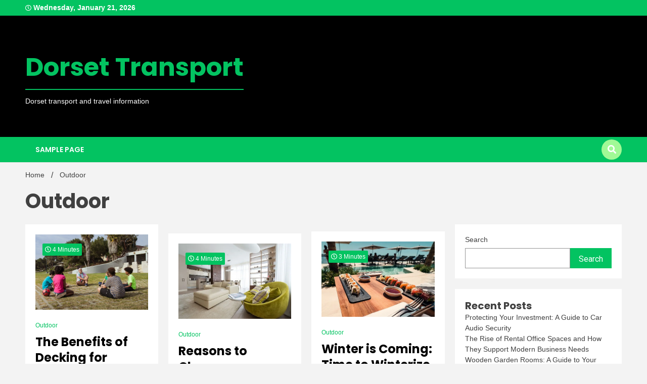

--- FILE ---
content_type: text/css
request_url: https://cdn-hdijf.nitrocdn.com/GgLctHuPMRSlVMaKtUfDNKveoXfHYMZL/assets/static/optimized/rev-bf107f1/combinedCss/nitro-min-noimport-7434d55f0220546623b73c9d013c3243-stylesheet.css
body_size: 15432
content:
html{line-height:1.15;-webkit-text-size-adjust:100%;}body{margin:0;}main{display:block;}body.sidebar-panel-active:before{content:"";width:100%;height:100%;position:fixed;left:0;top:0;background:rgba(0,0,0,.8);z-index:555;}h1{font-size:2em;margin:.67em 0;}hr{box-sizing:content-box;height:0;overflow:visible;}pre{font-family:monospace,monospace;font-size:1em;}a{background-color:transparent;transition:all ease .23s;}abbr[title]{border-bottom:none;text-decoration:underline;text-decoration:underline dotted;}b,strong{font-weight:bolder;}code,kbd,samp{font-family:monospace,monospace;font-size:1em;}small{font-size:80%;}sub,sup{font-size:75%;line-height:0;position:relative;vertical-align:baseline;}sub{bottom:-.25em;}sup{top:-.5em;}img{border-style:none;transition:all ease .23s;}button,input,optgroup,select,textarea{font-family:inherit;font-size:100%;line-height:1.15;margin:0;}button,input{overflow:visible;}button,select{text-transform:none;}button,[type="button"],[type="reset"],[type="submit"]{-webkit-appearance:button;}button::-moz-focus-inner,[type="button"]::-moz-focus-inner,[type="reset"]::-moz-focus-inner,[type="submit"]::-moz-focus-inner{border-style:none;padding:0;}button:-moz-focusring,[type="button"]:-moz-focusring,[type="reset"]:-moz-focusring,[type="submit"]:-moz-focusring{outline:1px dotted ButtonText;}fieldset{padding:.35em .75em .625em;}legend{box-sizing:border-box;color:inherit;display:table;max-width:100%;padding:0;white-space:normal;}progress{vertical-align:baseline;}textarea{overflow:auto;}[type="checkbox"],[type="radio"]{box-sizing:border-box;padding:0;}[type="number"]::-webkit-inner-spin-button,[type="number"]::-webkit-outer-spin-button{height:auto;}[type="search"]{-webkit-appearance:textfield;outline-offset:-2px;}[type="search"]::-webkit-search-decoration{-webkit-appearance:none;}::-webkit-file-upload-button{-webkit-appearance:button;font:inherit;}details{display:block;}summary{display:list-item;}template{display:none;}[hidden]{display:none;}*,*::before,*::after{box-sizing:inherit;}html{box-sizing:border-box;}body,button,input,select,optgroup,textarea{color:#404040;font-family:-apple-system,BlinkMacSystemFont,"Segoe UI",Roboto,Oxygen-Sans,Ubuntu,Cantarell,"Helvetica Neue",sans-serif;font-size:1rem;line-height:1.5;}h1,h2,h3,h4,h5,h6{clear:both;line-height:1.3;}p{margin-bottom:1.5em;}dfn,cite,em,i{font-style:italic;}blockquote{margin:0 1.5em;}address{margin:0 0 1.5em;}pre{background:#eee;font-family:"Courier 10 Pitch",courier,monospace;line-height:1.6;margin-bottom:1.6em;max-width:100%;overflow:auto;padding:1.6em;}code,kbd,tt,var{font-family:monaco,consolas,"Andale Mono","DejaVu Sans Mono",monospace;}abbr,acronym{border-bottom:1px dotted #666;cursor:help;}mark,ins{background:#fff9c0;text-decoration:none;}big{font-size:125%;}body{background:#e8e8e8;}hr{background-color:#ccc;border:0;height:1px;margin-bottom:1.5em;}ul,ol{margin:0 0 1.5em 3em;}ul{list-style:disc;}ol{list-style:decimal;}li > ul,li > ol{margin-bottom:0;margin-left:1.5em;}dt{font-weight:700;}dd{margin:0 1.5em 1.5em;}embed,iframe,object{max-width:100%;}img{height:auto;max-width:100%;}figure{margin:1em 0;}table{margin:0 0 1.5em;width:100%;}a{color:#4169e1;}a:visited{color:#800080;}a:hover,a:focus,a:active{color:#191970;}a:focus{outline:thin dotted;}a:hover,a:active{outline:0;}button,input[type="button"],input[type="reset"],input[type="submit"]{border:1px solid;border-color:#ccc #ccc #bbb;border-radius:3px;background:#e6e6e6;color:rgba(0,0,0,.8);line-height:1;padding:.6em 1em .4em;}button:hover,input[type="button"]:hover,input[type="reset"]:hover,input[type="submit"]:hover{border-color:#ccc #bbb #aaa;}button:active,button:focus,input[type="button"]:active,input[type="button"]:focus,input[type="reset"]:active,input[type="reset"]:focus,input[type="submit"]:active,input[type="submit"]:focus{border-color:#aaa #bbb #bbb;}input[type="text"],input[type="email"],input[type="url"],input[type="password"],input[type="search"],input[type="number"],input[type="tel"],input[type="range"],input[type="date"],input[type="month"],input[type="week"],input[type="time"],input[type="datetime"],input[type="datetime-local"],input[type="color"],textarea{color:#666;border:1px solid #ccc;border-radius:3px;padding:3px;}input[type="text"]:focus,input[type="email"]:focus,input[type="url"]:focus,input[type="password"]:focus,input[type="search"]:focus,input[type="number"]:focus,input[type="tel"]:focus,input[type="range"]:focus,input[type="date"]:focus,input[type="month"]:focus,input[type="week"]:focus,input[type="time"]:focus,input[type="datetime"]:focus,input[type="datetime-local"]:focus,input[type="color"]:focus,textarea:focus{color:#111;}select{border:1px solid #ccc;}textarea{width:100%;}a.walkerpress-primary-button{background:transparent;color:var(--text-color);text-decoration:none;padding:5px 10px;border:1px solid;border-radius:3px;display:inline-block;}a.walkerpress-primary-button:hover{background:var(--secondary-color);border-color:var(--secondary-color);color:var(--light-color);}a.walkerpress-secondary-button{background:var(--secondary-color);color:var(--light-color);text-decoration:none;padding:10px 20px;display:inline-block;}a.walkerpress-secondary-button:hover{background:var(--primary-color);}.walkerwp-wraper.navigation .walkerwp-container{justify-content:space-between;align-items:center;}.flash{background:white;border-radius:50%;margin:20px 0 0 0;height:10px;width:10px;transform:scale(1);box-shadow:0 0 0 0 rgba(255,255,255,1);animation:pulse-white 2s infinite;}@keyframes pulse-white{0%{transform:scale(.6);box-shadow:0 0 0 0 rgba(255,255,255,.7);}70%{transform:scale(2);box-shadow:0 0 0 10px rgba(255,255,255,0);}100%{transform:scale(.6);box-shadow:0 0 0 0 rgba(255,255,255,0);}}.main-navigation{display:inline-block;width:auto;}.main-navigation ul{display:none;list-style:none;margin:0;padding-left:0;}.main-navigation ul li a{z-index:99;}.main-navigation ul ul{float:left;position:absolute;top:100%;left:0;z-index:99;display:block;min-width:230px;background:var(--light-color);background:#ddd;opacity:0;transition:all ease .23s;margin:10px 0 0 0;visibility:hidden;}.main-navigation ul li:hover > ul,.main-navigation ul li:focus > ul,.main-navigation ul li.focus > ul{display:block;opacity:1;z-index:1000;transform:scale(1,1);margin:0;visibility:visible;}.main-navigation ul ul ul{left:100%;top:0;}.main-navigation li{position:relative;display:inline-block;margin-bottom:0;}.main-navigation ul ul ul{left:100%;top:0;}.main-navigation ul > li:hover > ul{opacity:1;left:0;z-index:9999;}.main-navigation ul ul li:hover > ul{opacity:1;left:100%;}.main-navigation li li{float:none;display:block;}.main-navigation ul li li:last-child > a{border:none;}.main-navigation ul li a{display:block;padding:0px 20px;position:relative;z-index:99;line-height:50px;transition:all ease .23s;text-decoration:none;color:var(--light-color);font-weight:600;}.main-navigation ul ul li a{color:var(--primary-color);}.main-navigation ul li:hover a{opacity:1;background:var(--primary-color);color:var(--light-color);}.main-navigation ul ul li a:hover,.main-navigation ul ul li a:focus{color:var(--light-color);background:var(--secondary-color);}.main-navigation li.current-menu-item a{background:var(--secondary-color);color:var(--light-color);}.main-navigation ul li ul li a{line-height:40px;}.main-navigation ul li.current-menu-item  a{color:var(--light-color);}.main-navigation ul li.current-menu-item  a:hover{color:var(--light-color);}.main-navigation ul li li.current-menu-item a{background:var(--secondary-color);color:var(--light-color);}.main-navigation li > a{position:relative;}.main-navigation li li.current_page_item > a:after,.main-navigation li li.current-menu-item > a:after,.main-navigation ul li li a:hover:after{display:none;}.main-navigation li.menu-item-has-children > a{padding-right:24px;}.main-navigation li.menu-item-has-children > a:after{content:"ï¸";right:0px;top:1px;width:20px;height:20px;font-family:"Font Awesome 5 Free";font-size:10px;margin-left:5px;position:absolute;}.main-navigation ul ul li.menu-item-has-children > a:after,.main-navigation ul ul li.menu-item-has-children > a:hover:after{content:"ï”";right:0;display:block;}.main-navigation ul ul li.menu-item-has-children > a:hover:after{color:var(--light-color);}.menu-toggle,.main-navigation.toggled ul{display:block;}.menu-toggle{width:auto;}.menu-toggle:hover{opacity:.89;}.menu-toggle:focus span:nth-of-type(1),.menu-toggle:hover span:nth-of-type(1),.main-navigation.toggled .menu-toggle span:nth-of-type(1){transform:translateY(11px) translateX(0) rotate(45deg);background:var(--secondary-color);}.button_container:focus span:nth-of-type(2),.button_container:hover span:nth-of-type(2),.main-navigation.toggled .button_container span:nth-of-type(2){opacity:0;background:#fff;}.menu-toggle:focus span:nth-of-type(2),.menu-toggle:hover span:nth-of-type(2),.main-navigation.toggled .menu-toggle span:nth-of-type(2){background:transparent;}.menu-toggle:focus span:nth-of-type(3),.menu-toggle:hover span:nth-of-type(3),.main-navigation.toggled .menu-toggle span:nth-of-type(3){transform:translateY(-11px) translateX(0) rotate(-45deg);background:var(--secondary-color);}.menu-toggle span{background:var(--primary-color);border:none;height:3px;width:32px;position:absolute;top:7px;left:4px;transition:all .25s ease;cursor:pointer;}.menu-toggle span:nth-of-type(2){top:18px;}.menu-toggle span:nth-of-type(3){top:29px;}.main-navigation button.menu-toggle:focus{outline:1px solid var(--secondary-color);border-radius:0;}.walker-wraper.header-layout-1{padding:10px;}@media screen and (min-width:1024px){.menu-toggle{display:none;}.main-navigation ul{display:inline-block;}}.site-main .comment-navigation,.site-main
.posts-navigation,.site-main
.post-navigation{margin:0 0 1.5em;}.comment-navigation .nav-links,.posts-navigation .nav-links,.post-navigation .nav-links{display:flex;}.comment-navigation .nav-previous,.posts-navigation .nav-previous,.post-navigation .nav-previous{flex:1 0 50%;}.comment-navigation .nav-next,.posts-navigation .nav-next,.post-navigation .nav-next{text-align:end;flex:1 0 50%;}.sticky{display:block;}.post,.page{margin:0;}.updated:not(.published){display:none;}.page-content,.entry-content,.entry-summary{margin:1.5em 0 0;}.page-links{clear:both;margin:0 0 1.5em;}.comment-content a{word-wrap:break-word;}.bypostauthor{display:block;}.single .comments-area{clear:both;}.widget{margin:0 0 1.5em;}.widget select{max-width:100%;}.page-content .wp-smiley,.entry-content .wp-smiley,.comment-content .wp-smiley{border:none;margin-bottom:0;margin-top:0;padding:0;}.custom-logo-link{display:inline-block;}.wp-caption{margin-bottom:1.5em;max-width:100%;}.wp-caption img[class*="wp-image-"]{display:block;margin-left:auto;margin-right:auto;}.wp-caption .wp-caption-text{margin:.8075em 0;}.wp-caption-text{text-align:center;}.gallery{margin-bottom:1.5em;display:grid;grid-gap:1.5em;}.gallery-item{display:inline-block;text-align:center;width:100%;}.gallery-columns-2{grid-template-columns:repeat(2,1fr);}.gallery-columns-3{grid-template-columns:repeat(3,1fr);}.gallery-columns-4{grid-template-columns:repeat(4,1fr);}.gallery-columns-5{grid-template-columns:repeat(5,1fr);}.gallery-columns-6{grid-template-columns:repeat(6,1fr);}.gallery-columns-7{grid-template-columns:repeat(7,1fr);}.gallery-columns-8{grid-template-columns:repeat(8,1fr);}.gallery-columns-9{grid-template-columns:repeat(9,1fr);}.gallery-caption{display:block;}.infinite-scroll .posts-navigation,.infinite-scroll.neverending .site-footer{display:none;}.infinity-end.neverending .site-footer{display:block;}.screen-reader-text{border:0;clip:rect(1px,1px,1px,1px);clip-path:inset(50%);height:1px;margin:-1px;overflow:hidden;padding:0;position:absolute !important;width:1px;word-wrap:normal !important;}.screen-reader-text:focus{background-color:#f1f1f1;border-radius:3px;box-shadow:0 0 2px 2px rgba(0,0,0,.6);clip:auto !important;clip-path:none;color:#21759b;display:block;font-size:.875rem;font-weight:700;height:auto;left:5px;line-height:normal;padding:15px 23px 14px;text-decoration:none;top:5px;width:auto;z-index:100000;}#primary[tabindex="-1"]:focus{outline:0;}.alignleft{float:left;margin-right:1.5em;margin-bottom:1.5em;}.alignright{float:right;margin-left:1.5em;margin-bottom:1.5em;}.aligncenter{clear:both;display:block;margin-left:auto;margin-right:auto;margin-bottom:1.5em;}.walkerwp-wraper{width:100%;max-width:100%;padding:10px 0 15px;margin:0;position:relative;clear:both;}.walkerwp-container{width:100%;max-width:1340px;margin:0 auto;position:relative;clear:both;display:flex;justify-content:space-around;align-items:initial;flex-wrap:wrap;padding:0 15px;}@media (max-width:1320px){.walkerwp-container{max-width:100%;padding:0 50px;}}.no-gap{padding:0;}.text-center{text-align:center;}.text-right{text-align:right;}.text-left{text-align:left;}.full-width{max-width:100%;}.walkerwp-grid-1,.walkerwp-grid-2,.walkerwp-grid-3,.walkerwp-grid-4,.walkerwp-grid-5,.walkerwp-grid-6,.walkerwp-grid-7,.walkerwp-grid-8,.walkerwp-grid-9,.walkerwp-grid-10,.walkerwp-grid-11,.walkerwp-grid-12{position:relative;min-height:1px;padding-right:20px;padding-left:20px;float:left;}.walkerwp-grid-1{width:8.333%;}.walkerwp-grid-2{width:16.666%;}.walkerwp-grid-3{width:25%;}.walkerwp-grid-4{width:33.333%;}.walkerwp-grid-5{width:41.666%;}.walkerwp-grid-6{width:50%;}.walkerwp-grid-7{width:58.333%;}.walkerwp-grid-8{width:66.666%;}.walkerwp-grid-9{width:75%;}.walkerwp-grid-10{width:83.333%;}.walkerwp-grid-11{width:91.666%;}.walkerwp-grid-12{width:100%;}.walkerwp-wraper.top-header .walkerwp-container,.walkerwp-wraper.main-header .walkerwp-container{justify-content:space-between;align-items:center;}.walkerwp-wraper.top-header{background:#000;color:#fff;padding:5px 0;}ul.walkerpress-social{margin:0;padding:0;list-style:none;}ul.walkerpress-social li{display:inline-block;}ul.walkerpress-social li a,.sidebar-block section.widget ul.walkerpress-social li a,.site-footer .walkerpress-footer-column .widget ul.walkerpress-social li a{width:30px;height:30px;display:inline-block;line-height:30px;text-align:center;font-size:17px;color:#fff;border-radius:0px;}ul.walkerpress-social li a.facebook{background:#3f55a7;}ul.walkerpress-social li a.twitter{background:#5db2f7;}ul.walkerpress-social li a.youtube{background:#f62d3a;}ul.walkerpress-social li a.instagram{background:#da4a8c;}ul.walkerpress-social li a.google{background:#ea4335;}ul.walkerpress-social li a.linkedin{background:#026899;}ul.walkerpress-social li a.vk{background:#4c75a1;}ul.walkerpress-social li a.pinterest{background:#ca3839;}ul.walkerpress-social li a.yelp{background:#ff1a1a;}ul.walkerpress-social li a.github{background:#343434;}ul.walkerpress-social li a.dribbble{background:#e34a85;}ul.walkerpress-social li a.reddit{background:#fe4604;}ul.walkerpress-social.normal-style li a.facebook,ul.walkerpress-social.normal-style li a.twitter,ul.walkerpress-social.normal-style li a.youtube,ul.walkerpress-social.normal-style li a.instagram,ul.walkerpress-social.normal-style li a.google,ul.walkerpress-social.normal-style li a.linkedin,ul.walkerpress-social.normal-style li a.vk,ul.walkerpress-social.normal-style li a.pinterest,ul.walkerpress-social.normal-style li a.yelp,ul.walkerpress-social.normal-style li a.github,ul.walkerpress-social.normal-style li a.dribble,ul.walkerpress-social.normal-style li a.reddit{background:transparent;}ul.walkerpress-social.normal-style li a.facebook{color:#3f55a7;}ul.walkerpress-social.normal-style li a.twitter{color:#5db2f7;}ul.walkerpress-social.normal-style li a.youtube{color:#f62d3a;}ul.walkerpress-social.normal-style li a.instagram{color:#da4a8c;}ul.walkerpress-social.normal-style li a.google{color:#ea4335;}ul.walkerpress-social.normal-style li a.linkedin{color:#026899;}ul.walkerpress-social.normal-style li a.vk{color:#4c75a1;}ul.walkerpress-social.normal-style li a.pinterest{color:#ca3839;}ul.walkerpress-social.normal-style li a.yelp{color:#ff1a1a;}ul.walkerpress-social.normal-style li a.github{color:#343434;}ul.walkerpress-social.normal-style li a.dribbble{color:#e34a85;}ul.walkerpress-social.normal-style li a.reddit{color:#fe4604;}ul.walkerpress-social li a:hover{background:#fff;color:#222;}ul.walkerpress-social.normal-style li a:hover{color:#fff;}span.walkerpress-current-date{text-transform:uppercase;font-weight:600;font-size:14px;}.walkerwp-wraper.navigation{background:#000;box-shadow:0 0 0px 1px rgba(0,0,0,6%);}.walkerwp-wraper.navigation form fieldset{padding:0;border:0;border:1px solid #232323;}.walkerwp-wraper.navigation form input#search{padding:2px 25px 2px 15px;height:40px;background:#fff;border:0;max-width:100%;border-radius:0;}.walkerwp-wraper.navigation form input#search::placeholder{color:var(--text-color);}.walkerwp-wraper.navigation form button.btn.btn-default{border:0;height:40px;background:var(--primary-color);color:var(--light-color);border-radius:0;width:40px;text-align:center;padding:0;margin-left:0;float:right;}span.global-search-icon svg:hover,span.global-search-icon.active svg{color:var(--secondary-color);}span.global-search-icon.active .fa-search,span.global-search-icon .fa-times{transition:all ease .23s;display:none;}span.global-search-icon.active .fa-times{display:inline-block;color:var(--secondary-color);font-size:24px;}span.header-global-search-form{position:absolute;right:0;top:49px;z-index:2;display:none;transition:all ease .23s;}span.header-global-search-form.active{display:block;top:49px;background:#fff;padding:20px 65px 20px 20px;right:15px;z-index:333;}span.header-global-search-form input::placeholder{color:#222;}button.global-search-icon{background:transparent;border:0;color:#fff;font-size:20px;text-align:right;padding:0;margin:0;}button.global-search-icon:hover{color:var(--secondary-color);cursor:pointer;}span.header-global-search-form button.global-search-close{color:var(--primary-color);font-size:20px;position:absolute;right:20px;top:22px;margin:0;padding:0;background:transparent;border:0;border:1px solid;width:40px;height:40px;}span.header-global-search-form button.global-search-close:hover{color:var(--secondary-color);cursor:pointer;}.walkerwp-wraper.main-header{padding:50px 0;background:#313131;overflow:hidden;}.walkerwp-wraper.main-header img.header-overlay-image{position:absolute;left:0;top:0;min-width:100%;min-height:100%;object-fit:cover;width:100%;}.site-branding h1.site-title{margin:0;}.site-branding .site-description{margin:0;}.site-branding.header-ads-exist,header.header-layout-4 .site-branding{max-width:350px;}.sidebar-slide-button .slide-button{width:22px;display:inline-block;line-height:6px;cursor:pointer;text-align:center;margin:2px 10px 0 0;padding:0;background:transparent;color:#fff;border:0;font-size:24px;}.sidebar-slide-button .slide-button:hover{color:var(--secondary-color);}header.header-layout-2 .walkerwp-wraper.main-header .walkerwp-container{text-align:center;}header.header-layout-2 .walkerwp-wraper.main-header .site-branding{max-width:100%;width:100%;}header.header-layout-2  .header-banner{width:100%;}header.header-layout-2 .sidebar-slide-button,header.header-layout-1 .sidebar-slide-button{float:left;margin-top:11px;}.header-layout-3 .walkerwp-container.header-ads-container{justify-content:space-around;}.header-layout-3  ul.walkerpress-social li a{border-radius:50%;}.header-layout-3 .walkerwp-grid-4{padding:0;}.header-layout-3 .walkerwp-grid-4.social-icons{text-align:right;}.header-layout-3 .walkerwp-grid-4.brands-col{text-align:center;}.header-layout-4  .header-icons ul.walkerpress-social{display:inline-block;}.header-layout-4  .header-icons ul.walkerpress-social li a{border-radius:50%;}.header-layout-4  .header-icons span.global-search-icon{width:30px;line-height:30px;text-align:center;background:var(--primary-color);display:inline-block;border-radius:50%;margin-left:5px;height:30px;}.header-layout-4  span.global-search-icon svg{font-size:14px;}.header-layout-4 .left-part{display:flex;align-items:center;}.header-layout-4 .left-part .branding{margin-right:20px;}.header-banner.ads-below-branding{margin-top:20px;}.header-banner.ads-above-branding{margin-bottom:20px;}.header-layout-1 .header-banner.ads-below-branding{margin-top:0;}.header-layout-1 .header-banner.ads-above-branding{margin-bottom:0;}.ticker-news-wraper .ticker-header h4{padding:0;margin:0 0 0 28px;display:inline-block;}.walkerwp-wraper.ticker-news-wraper .ticker-header{background:var(--primary-color);color:var(--light-color);height:50px;line-height:50px;}.walkerwp-wraper.ticker-news-wraper{margin-top:20px;}.news-ticker-box{background:#fff;height:50px;line-height:50px;padding:0px 15px 5px 20px;overflow:hidden;}.tickerMarqueeOne{overflow:hidden;}.ticker-arrows{position:absolute;right:15px;z-index:3;background:#fff;bottom:0;}.news-ticker-box span.focus-news-box a{font-weight:600;}.news-ticker-box span.focus-news-box{margin-right:60px;}.news-ticker-box span.focus-thumb img{height:40px;width:40px;object-fit:cover;margin-bottom:-14px;margin-right:12px;}.walkerwp-wraper.ticker-news-wraper .ticker-header:after{content:"";right:-9px;top:11px;width:0;height:0;border-style:solid;border-width:15px 0 15px 13px;border-color:transparent transparent transparent var(--primary-color);position:absolute;z-index:3;}.walkerwp-wraper.ticker-news-wraper .ticker-arrows .ticker-news-prev,.walkerwp-wraper.ticker-news-wraper .ticker-arrows .ticker-news-next{width:29px;height:29px;float:left;line-height:28px;z-index:2;text-align:center;transition:all ease .23s;border:1px solid;border-radius:0;margin-left:5px;font-size:14px;color:var(--primary-color);margin-top:3px;}.walkerwp-wraper.ticker-news-wraper .ticker-arrows .ticker-news-prev:hover,.walkerwp-wraper.ticker-news-wraper .ticker-arrows .ticker-news-next:hover{background:var(--secondary-color);color:var(--light-color);cursor:pointer;}.news-ticker-box span.focus-news-box a{color:var(--text-color);text-decoration:none;}.news-ticker-box span.focus-news-box a:hover{color:var(--secondary-color);}.circle-animate{float:left;display:inline-block;}.walkerwp-wraper.ticker-news-wraper.ticker-layout-2 .news-ticker-box{height:auto;background:transparent;padding:0;line-height:23px;border:0;}.ticker-layout-2 .news-ticker-box span.focus-thumb img{height:115px;width:115px;margin-right:0;}.ticker-layout-2 .news-ticker-box span.focus-news-box span.focus-thumb{float:left;display:inline-block;}.ticker-layout-2 .news-ticker-box span.focus-news-box{background:#fff;padding:0px 10px 0 0;width:100%;min-height:107px;display:flex;align-items:center;}.ticker-layout-2 span.focus-news-box .ticker-content h6{margin:0 0 6px;}.ticker-layout-2  span.focus-news-box .ticker-content{padding:0 0 0 10px;float:left;display:inline-block;max-width:53%;}.ticker-layout-2  span.focus-news-box .ticker-content a{font-weight:600;}.ticker-layout-2 span.focus-news-box .ticker-content h5{margin:10px 0 0;}.ticker-layout-2 span.focus-news-box .ticker-content a.walkerpress-post-date{font-size:14px;font-weight:400;margin-left:0;}.banner-slider-1{background:#fff;padding:20px;}.box-title{text-transform:uppercase;position:relative;}.box-title span{display:inline-block;background:var(--primary-color);color:#fff;font-size:16px;padding:0 15px;position:relative;line-height:33px;}.banner-slider-1{display:inline-block;width:100%;padding:0;}.banner-layout.banner-layout-1 .walkerwp-grid-3.grid-posts{background:transparent;}.latest-post .box-title,.popular-posts .box-title,.sidebar-block .block-header,.box-title{margin:0 0 21px;position:relative;border-bottom:1px solid var(--primary-color);padding:0;}.sidebar-block .block-header:after{content:"";left:0;bottom:-1px;width:100px;height:3px;background:var(--primary-color);position:absolute;}.walkerpress-recentpost-box .walkerpress-post-thumbnails img,.popular-posts .walkerpress-post-thumbnails img{object-fit:cover;min-width:100%;min-height:100%;}.walkerpress-recentpost-box .walkerpress-post-thumbnails,.popular-posts .walkerpress-post-thumbnails{width:30%;float:left;height:85px;overflow:hidden;}.walkerpress-recentpost-box  .content-part.with-thumbnail,.popular-posts .with-thumbnail{width:70%;float:left;padding:0 0 0 15px;}.walkerpress-recentpost-box .content-part h6,.popular-posts .content-part h6{margin:-2px 0 5px;line-height:1.3;}.walkerpress-recentpost-box,.popular-posts .popular-post-list{display:flex;align-items:center;}.latest-post .post-box,.banner-layout-1 .popular-post-list{width:100%;float:left;margin:10px 0;}.walkerpress-recentpost-box .content-part h6 a,.popular-posts .content-part h6 a{text-decoration:none;color:var(--text-color);display:inline-block;}.walkerpress-recentpost-box .content-part h6 a:hover,.popular-posts .content-part h6 a:hover,a.walkerpress-post-date:hover,.news-ticker-box span.focus-news-box a.walkerpress-post-date:hover,.walkerwp-grid-6.walkerpress-slider .content-part a.walkerpress-post-date:hover,.banner-layout-1 .grid-posts .walkerpress-featured-box a.walkerpress-post-date:hover,.missed-post-box .post-content a.walkerpress-post-date:hover{color:var(--secondary-color);}.banner-layout-1  .walkerwp-grid-3.grid-posts{margin:0 0 6px;}.content-part a.walkerpress-post-date{text-decoration:none;}a.walkerpress-post-date,.entry-meta a,.entry-meta,.news-ticker-box span.focus-news-box a.walkerpress-post-date{text-decoration:none;color:#b5b2b2;font-size:13px;}.bannerslider-arrows .walkerpress-slide-prev,.bannerslider-arrows .walkerpress-slide-next{width:40px;height:40px;position:absolute;left:35px;top:50%;z-index:2;background:var(--primary-color);display:inline-block;line-height:40px;text-align:center;color:var(--light-color);border-radius:50%;margin-top:-20px;transition:all ease .23s;opacity:0;}.bannerslider-arrows .walkerpress-slide-prev:hover,.bannerslider-arrows .walkerpress-slide-next:hover{cursor:pointer;background:var(--secondary-color);}.bannerslider-arrows .walkerpress-slide-next{left:auto;right:35px;}.walkerpress-slider:hover .bannerslider-arrows .walkerpress-slide-prev{left:50px;opacity:1;}.walkerpress-slider:hover .bannerslider-arrows .walkerpress-slide-next{right:50px;opacity:1;}.walkerpress-slide-box .slide-image{height:507px;position:relative;overflow:hidden;display:inline-block;margin:0 0 -8px;line-height:0;width:100%;}.walkerpress-slide-box .slide-image img{height:100%;object-fit:cover;width:100%;}.walkerpress-slide-box:hover .slide-image img{transform:scale(1.2);}.walkerpress-slide-box .content-part{position:absolute;left:0;bottom:0;padding:15px;z-index:3;}.walkerpress-slide-box:after,.missed-post-box .post-thumbnail:after,.left-grid-posts .walkerpress-featured-box:after,.right-grid-posts .walkerpress-featured-box:after,.banner-layout-1 .grid-posts .walkerpress-featured-box:after,.single-category.grid-layout-overlay .post-thumbnail:after,.three-category.featured-list-layout .walkerwp-grid-4 .post-box.featured-post .post-thumbnail:after,.category-two.style-2 li.post-box.featured-post .post-thumbnail:after,.walkerpress-widget-content .category-two.style-slide .post-thumbnail:after,.featured-view.style-grid .post-box.featured-post .post-thumbnail:after{content:"";width:100%;height:56%;position:absolute;bottom:0;left:0;background:linear-gradient(180deg,transparent,rgba(0,0,0,.89));}.walkerpress-slide-box .content-part h3{line-height:1.2em;margin:8px 0;}.walkerpress-slide-box .content-part h3 a{color:var(--light-color);text-decoration:none;}.walkerpress-slide-box .content-part h3 a:hover{color:var(--secondary-color);}.walkerpress-slide-box .content-part span.category a,.featured-post-box .post-thumbnail span.category a,.left-grid-posts .content-part.with-thumbnail span.category a,.right-grid-posts .content-part.with-thumbnail span.category a,.banner-layout-1 .grid-posts .walkerpress-featured-box span.category a,.content-layout.list-layout .walkerpress-post-thumbnails span.category a,.content-layout.grid-layout .walkerpress-post-thumbnails span.category a,.missed-post-box span.category a,.single-category.grid-layout-overlay span.category a,.three-category.featured-list-layout .walkerwp-grid-4 .post-box.featured-post .post-thumbnail .post-content span.category a,.category-two.style-2 li.post-box.featured-post .post-content span.category a,.walkerpress-widget-content .category-two.style-slide .post-thumbnail .post-content span.category a,.featured-view.style-grid .post-box.featured-post .post-thumbnail .post-content span.category a{text-decoration:none;background:#000;padding:4px 7px;border-radius:0;color:var(--light-color);}.walkerpress-slide-box .content-part span.category a:hover,.featured-post-box .post-thumbnail span.category a:hover,.left-grid-posts .content-part.with-thumbnail span.category a:hover,.right-grid-posts .content-part.with-thumbnail span.category a:hover,.banner-layout-1 .grid-posts .walkerpress-featured-box span.category a:hover,.content-layout.list-layout .walkerpress-post-thumbnails span.category a:hover,.content-layout.grid-layout .walkerpress-post-thumbnails span.category a:hover,.missed-post-box span.category a:hover,.single-category.grid-layout-overlay span.category a:hover,.three-category.featured-list-layout .walkerwp-grid-4 .post-box.featured-post .post-thumbnail .post-content span.category a:hover,.category-two.style-2 li.post-box.featured-post .post-content span.category a:hover,.walkerpress-widget-content .category-two.style-slide .post-thumbnail .post-content span.category a:hover,.featured-view.style-grid .post-box.featured-post .post-thumbnail .post-content span.category a:hover{background:var(--secondary-color);}.walkerpress-slider-pagination{position:absolute;right:25px;bottom:20px;}.walkerpress-slider-pagination .swiper-pagination-bullet{width:10px;background:var(--light-color);height:10px;margin:0 0 0 6px;opacity:1;}.walkerpress-slider-pagination span.swiper-pagination-bullet.swiper-pagination-bullet-active{background:var(--primary-color);}.walkerwp-wraper.banner-layout{padding:20px 0 10px;}.walkerwp-wraper.banner-layout.full-layout-banner{padding:3px;}.walkerwp-grid-6.walkerpress-slider .content-part a.walkerpress-post-date{color:var(--light-color);opacity:1;margin-left:0;}.banner-layout-1 .walkerwp-grid-3{padding:20px;background:#fff;}.tabs-section ul.tabs li h6{margin:0;}.banner-layout-1 .walkerwp-grid-3.tabs-section{padding:0;margin-bottom:7px;}.banner-layout-1 .grid-posts{padding:0;background:transparent;}.banner-layout-1 .grid-posts .walkerwp-grid-12{padding:0;}.banner-layout-1 .grid-posts .walkerpress-featured-box{position:relative;overflow:hidden;height:246px;}.banner-layout-1 .grid-posts .walkerpress-featured-box img{height:100%;object-fit:cover;transition:all ease .23s;}.banner-layout-1 .grid-posts .walkerpress-featured-box:hover img{transform:scale(1.2);}.banner-layout-1 .grid-posts .walkerpress-featured-box .content-part.with-thumbnail{position:absolute;left:0;bottom:0;z-index:2;padding:10px;}.banner-layout-1 .grid-posts .walkerwp-grid-12:first-child{margin-bottom:13px;}.left-grid-posts,.right-grid-posts,.left-grid-posts .walkerwp-grid-12,.right-grid-posts .walkerwp-grid-12{padding:0;}.left-grid-posts .walkerwp-grid-12:first-child,.right-grid-posts .walkerwp-grid-12:first-child{padding-bottom:10px;}.left-grid-posts .walkerpress-featured-box,.right-grid-posts .walkerpress-featured-box{height:247px;overflow:hidden;position:relative;}.left-grid-posts .walkerpress-featured-box img,.right-grid-posts .walkerpress-featured-box img{min-width:100%;height:100%;object-fit:cover;transition:all ease .23s;}.left-grid-posts .walkerpress-featured-box:hover img,.right-grid-posts .walkerpress-featured-box:hover img{transform:scale(1.2);}.left-grid-posts .content-part.with-thumbnail,.right-grid-posts .content-part.with-thumbnail{position:absolute;left:0;bottom:0;padding:10px;z-index:2;}.left-grid-posts .walkerpress-featured-box h4,.right-grid-posts .walkerpress-featured-box h4,.banner-layout-1 .grid-posts .walkerpress-featured-box h4{margin:6px 0;line-height:1.2;}.left-grid-posts .walkerpress-featured-box h4 a,.right-grid-posts .walkerpress-featured-box h4 a,.banner-layout-1 .grid-posts .walkerpress-featured-box h4 a{color:var(--light-color);text-decoration:none;display:inline-block;}.left-grid-posts .walkerpress-featured-box h4 a:hover,.right-grid-posts .walkerpress-featured-box h4 a:hover,.banner-layout-1 .grid-posts .walkerpress-featured-box h4 a:hover{color:var(--secondary-color);}.left-grid-posts a.walkerpress-post-date,.right-grid-posts a.walkerpress-post-date,.banner-layout-1 .grid-posts .walkerpress-featured-box a.walkerpress-post-date{color:var(--light-color);opacity:1;margin-left:0;}.banner-layout-3 .walkerpress-slider{padding:0;}.banner-layout-3 .right-grid-posts .walkerwp-grid-6{padding-right:0;}.banner-layout-3 .right-grid-posts .walkerwp-grid-6:nth-child(1),.banner-layout-3 .right-grid-posts .walkerwp-grid-6:nth-child(2){padding-bottom:5px;}.banner-layout-3 .right-grid-posts .walkerwp-grid-6:nth-child(3),.banner-layout-3 .right-grid-posts .walkerwp-grid-6:nth-child(4){padding-top:5px;}.banner-layout-3 .right-grid-posts .walkerwp-grid-6:nth-child(1),.banner-layout-3 .right-grid-posts .walkerwp-grid-6:nth-child(3){padding-right:5px;}.banner-layout-3 .right-grid-posts .walkerwp-grid-6:nth-child(2),.banner-layout-3 .right-grid-posts .walkerwp-grid-6:nth-child(4){padding-left:5px;}.banner-layout-4 .bottom-grid .walkerwp-grid-6:first-child{padding:0 5px 0 0;}.banner-layout-4 .bottom-grid .walkerwp-grid-6:last-child{padding:0 0 0 5px;}.banner-layout-4 .walkerpress-slider{padding-left:0;}.banner-layout-5 .walkerpress-slider,.banner-layout-6 .walkerpress-slider{padding:0;}.banner-layout-5 .walkerpress-slider h3,.banner-layout-6 .walkerpress-slider h3,.banner-layout-8 .walkerpress-slider h3,.banner-layout-9 .walkerpress-slide-box h3{margin:8px 0 0;line-height:1.2;}.banner-layout-5 .walkerpress-slider h3 a,.banner-layout-6 .walkerpress-slider h3 a,.banner-layout-8 .walkerpress-slider h3 a,.banner-layout-9 .walkerpress-slide-box h3 a{text-decoration:none;color:var(--light-color);}.banner-layout-5 .walkerpress-slider h3 a:hover,.banner-layout-6 .walkerpress-slider h3 a:hover,.banner-layout-8 .walkerpress-slider h3 a:hover,.banner-layout-9 .walkerpress-slide-box h3 a:hover{color:var(--secondary-color);}.banner-layout-5  .content-part a.walkerpress-post-date,.banner-layout-6 .content-part a.walkerpress-post-date,.banner-layout-8 .content-part a.walkerpress-post-date,.banner-layout-9 .content-part a.walkerpress-post-date{color:var(--light-color);opacity:1;}.banner-layout-7 .walkerpress-slider{padding:0;}.banner-layout.banner-layout-7 .walkerpress-slide-box .content-part h2{margin:5px 0 0;}.banner-layout.banner-layout-7 .walkerpress-slide-box .content-part h2 a{color:var(--light-color);text-decoration:none;}.banner-layout.banner-layout-7 .walkerpress-slide-box .content-part{text-align:center;width:97%;}.banner-layout.banner-layout-7 .walkerpress-slide-box .content-part h2 a:hover{color:var(--secondary-color);}.banner-layout-9 .walkerwp-grid-6,.banner-layout-9 .walkerwp-grid-3{padding:0;}.banner-layout-9 .walkerwp-grid-3{width:24.9%;margin-left:.1%;}.walkerwp-container.banners-section-ads{padding:15px 0;}.banner-layout-9 .walkerpress-slide-box:after{bottom:-3px;}.featured-post-box{background:var(--light-color);padding:25px;}.walkerwp-container.featured-post-section-ads{padding:25px 0 0;}.featured-post-grid,.related-post-list{display:grid;grid-gap:25px;grid-template-columns:repeat(auto-fit,minmax(250px,1fr));margin-top:-1px;padding:0;}.featured-post-box h3{margin:0 0 20px;position:relative;}.featured-post-item h5{margin:5px 0 7px;}.featured-post-item h5 a{text-decoration:none;color:var(--text-color);}.featured-post-item h5 a:hover{color:var(--secondary-color);}.walkerwp-wraper.featured-post-wraper{padding:10px 0px;}.featured-post-box .post-thumbnail{height:220px;overflow:hidden;background-color:#000;margin-bottom:15px;position:relative;}.post-thumbnail{overflow:hidden;position:relative;}.featured-post-box .post-thumbnail img,.post-thumbnail img{min-height:100%;min-width:100%;width:auto;height:auto;object-fit:cover;}.featured-post-item:hover .post-thumbnail img,.post-thumbnail:hover img{transform:scale(1.2);}.featured-post-box .post-thumbnail span.category{position:absolute;bottom:0px;left:0px;}.walkerwp-wraper.featured-post-wraper a.walkerpress-post-date,.latest-post a.walkerpress-post-date,.popular-posts a.walkerpress-post-date,.walkerpress-slider a.walkerpress-post-date,.content-part a.walkerpress-post-date,.banner-layout-1 .grid-posts .walkerpress-featured-box a.walkerpress-post-date{margin-left:0;}.banner-layout-8 .walkerpress-slider{padding:0;}.walkerwp-container.full-width{padding:0;}.walkerwp-wraper.banner-layout.full-layout-banner .walkerwp-container{max-width:100%;padding:0;}.footer-wiget-list{grid-template-columns:repeat(auto-fit,minmax(250px,1fr));display:grid;grid-gap:20px;}footer.site-footer{background:#252424;color:#fff;position:relative;padding-top:0;}.footer-overlay-image{position:absolute;left:0;top:0;object-fit:cover;width:100%;height:100%;}.walkerpress-footer-column{position:relative;padding:25px;}.walkerwp-container.credit-container.text-left{justify-content:space-between;}.walkerpress-footer-column:before{content:"";width:100%;height:100%;position:absolute;left:0;top:0;background:#000;opacity:.2;z-index:1;}.walkerpress-footer-column *{z-index:2;position:relative;}.walkerwp-wraper.site-credit-section{padding-bottom:50px;}.footer-copyright-wraper .walkerwp-grid-12{text-align:center;}.footer-social-media{margin-bottom:20px;}.footer-social-media ul.walkerpress-social li a{border-radius:50%;font-size:17px;width:35px;height:35px;line-height:35px;}.walkerwp-wraper.footer-copyright-wraper{padding-top:20px;position:relative;}.footer-copyright-wraper:before{content:"";left:0;top:0;width:100%;height:100%;position:absolute;}.walkerpress-footer-column h1,.walkerpress-footer-column h2,.walkerpress-footer-column h3,.walkerpress-footer-column h4,.walkerpress-footer-column h5,.walkerpress-footer-column h6{margin:0 0 20px;}.walkerpress-footer-column ul{margin:0;}.walkerpress-footer-column  .wp-block-latest-posts__featured-image.alignleft{margin-bottom:6px;}.walkerpress-footer-column .gallery{grid-gap:10px;}.walkerpress-footer-column .gallery figure.gallery-item{margin:0;}.walkerpress-footer-column .wp-block-latest-posts a,.walkerpress-footer-column .widget ul li a,.wp-block-tag-cloud a,.site-info a,.sidebar-block section.widget ul li a{text-decoration:none;color:var(--light-color);}.sidebar-block section.widget ul li a{color:var(--text-color);}.walkerpress-footer-column .wp-block-latest-posts a:hover,.walkerpress-footer-column .widget ul li a:hover,.wp-block-tag-cloud a:hover,.site-info a:hover,.sidebar-block section.widget ul li a:hover{color:var(--secondary-color);}.walkerpress-footer-column .widget ul,.sidebar-block section.widget ul{margin:0;list-style:none;padding:0;}footer.layout-two .walkerpress-footer-column{background:transparent;text-align:center;padding:0;}footer.layout-two .walkerpress-footer-column:before{display:none;}footer.layout-two .widget_nav_menu ul li{display:inline-block;margin:0 20px;}footer.layout-two .widget_nav_menu{margin:40px 0 0;clear:both;border-top:1px solid;border-bottom:1px solid;padding:20px 0;}.wp-block-tag-cloud a{padding:5px;border:1px solid;display:inline-block;margin:0 2px 2px;font-size:12px !important;}.sidebar-block section.widget{padding:25px;background:#fff;display:inline-block;width:100%;}main.walkerwp-grid-9#primary{padding-left:0;}.sidebar-block{padding:0;}.sidebar-block h1,.sidebar-block h2,.sidebar-block h3,.sidebar-block h4,.sidebar-block h5,.sidebar-block h6{margin:0;}.sidebar-block .block-header{margin:-8px 0 20px;padding:0 0 10px;text-align:left;}.wp-block-search .wp-block-search__button{margin:0;}.wp-block-search .wp-block-search__input{flex-grow:1;min-width:3em;border:1px solid #949494;border-radius:0;min-height:40px;}.wp-block-search .wp-block-search__button{margin:0;border-radius:0;border:0;border:1px solid var(--primary-color);background:var(--primary-color);color:var(--light-color);}.wp-block-search .wp-block-search__button:hover{background:var(--secondary-color);border:1px solid var(--secondary-color);}.wp-block-search.wp-block-search__button-inside .wp-block-search__inside-wrapper{padding:0;border:0;}.wp-block-search .wp-block-search__button svg{fill:var(--light-color);}.wp-block-search.wp-block-search__button-inside .wp-block-search__inside-wrapper .wp-block-search__input{border:1px solid #ededed;min-height:40px;}.wp-block-search .wp-block-search__label{margin-bottom:6px;display:inline-block;}.sidebar-block .wp-block-tag-cloud a{color:var(--text-color);}.sidebar-block .wp-block-tag-cloud a:hover{color:var(--secondary-color);}.sidebar-block .widget_search fieldset{padding:0;border:0;}.sidebar-block .widget_search fieldset .input-group input{padding:0 10px;border:1px solid #434343;border-radius:0;line-height:35px;width:100%;}.sidebar-block .widget_search fieldset .input-group button.btn{width:auto;float:right;border-radius:0;background:var(--primary-color);color:var(--light-color);border:0;padding:0 10px;line-height:36px;position:absolute;right:27px;z-index:2;}.sidebar-block .widget_search fieldset .input-group button.btn:hover{background:var(--secondary-color);}.walkerwp-wraper.inner-wraper{padding:10px 0;}.walkerwp-wraper.inner-wraper main#primary .content-layout{display:inline-block;}.walkerwp-wraper.inner-wraper main#primary{padding:0 20px 0 0;}.walkerwp-wraper.inner-wraper main#primary.left-sidebar-layout{padding:0 0 0 20px;}.walkerwp-wraper.inner-wraper main#primary.full-width{width:100%;padding:0;}.walkerwp-wraper.inner-wraper main#primary.left-sidebar{padding:0 0 0 20px;}.walkerpress-post-thumbnails img{min-width:100%;object-fit:cover;}.walkerpress-post-thumbnails{max-height:650px;width:100%;overflow:hidden;line-height:0;position:relative;}.article-inner.has-thumbnails span.category{display:block;position:relative;}span.category a{color:var(--primary-color);text-decoration:none;padding:0 5px 0 0;margin:0 0 3px;font-size:12px;font-weight:600;display:inline-block;}span.category a:hover{color:var(--secondary-color);}.article-inner h3.entry-title{margin:35px 0 16px;line-height:1.2;}.article-inner h3.entry-title a,.article-inner h2.entry-title a{text-decoration:none;color:var(--heading-color);position:relative;display:inline-block;}.article-inner h3.entry-title a:hover,.article-inner h2.entry-title a:hover{color:var(--secondary-color);}.article-inner{padding:0 20px 50px 100px;}.content-layout article:hover .walkerpress-post-thumbnails img{transform:scale(1.2);}.entry-meta a{text-decoration:none;}.entry-meta a:hover{color:var(--secondary-color);}.content-layout.full-layout a.walkerpress-primary-button{display:inline-block;}a.walkerpress-post-date,span.comments-link{margin-left:10px;}.post-footer{border-top:1px solid #ddd;padding:10px 0 0;}.post-footer a.walkerpress-primary-button{float:right;}.post-footer .entry-meta{float:left;}.nav-links{width:100%;margin-top:30px;}.nav-links .nav-previous a,.nav-links .nav-next a{text-decoration:none;display:inline-block;background:var(--primary-color);color:var(--light-color);padding:5px 15px;}.nav-links .nav-previous a:hover,.nav-links .nav-next a:hover{background:var(--secondary-color);}.content-layout.full-layout .article-inner{padding:20px 0 0;}.walkerwp-wraper.inner-wraper main#primary .content-layout.full-layout{background:transparent;box-shadow:none;padding:0;}.content-layout.full-layout .article-inner h2.entry-title{margin:6px 0 10px;}.walkerwp-wraper.inner-wraper main#primary .content-layout.full-layout article{padding:25px;background:#fff;transition:all ease .23s;margin-bottom:25px;}.content-layout.list-layout .walkerpress-post-thumbnails{width:48%;float:left;max-height:300px;}.content-layout.list-layout .article-inner{padding:0 0 0 20px;}.content-layout.list-layout .article-inner.has-no-thumbnails{padding:0;}.content-layout.list-layout .article-inner.has-thumbnails{width:52%;float:left;padding-left:20px;}.walkerwp-wraper.inner-wraper main#primary article{float:left;width:100%;position:relative;}.content-layout.list-layout .article-inner h3.entry-title{margin:7px 0 10px;}.content-layout.list-layout  .entry-content{margin:1em 0 0;}.walkerwp-wraper.inner-wraper main#primary .content-layout.list-layout article{padding:25px;background:#fff;margin-bottom:25px;}.article-inner h2.entry-title{position:relative;line-height:1.2;}.content-layout.list-layout .walkerpress-post-thumbnails{position:relative;}.content-layout.list-layout .walkerpress-post-thumbnails span.category{position:absolute;z-index:2;left:7px;bottom:20px;}.walkerpress-excerpt{margin-bottom:15px;}.walkerwp-wraper.inner-wraper main#primary .content-layout.grid-layout{background:transparent;box-shadow:none;padding:0;padding:0;break-inside:avoid;column-count:2;column-gap:20px;}.walkerwp-wraper.inner-wraper main#primary .content-layout.grid-layout article{display:inherit;margin:0 0 20px;width:100%;transition:all ease .2s;padding:25px;background:#fff;}.walkerwp-wraper.inner-wraper main#primary .content-layout.grid-layout .article-inner{padding:0;}.walkerwp-wraper.inner-wraper main#primary .content-layout.grid-layout .article-inner.has-thumbnails{padding-top:20px;}.content-layout.grid-layout .article-inner h3.entry-title{margin:5px 0 10px;}main#primary{padding:0;margin-bottom:30px;}.single main#primary{padding-left:0;}.single article,.page article{padding:25px;background:#fff;}.single .article-inner{padding:0;}.comments-area form input[type='text'],.comments-area form input[type='email'],.comments-area form input[type='url'],.comments-area form textarea{width:100%;border:1px solid #e1dfdf;border-radius:0;min-height:40px;background:#fff;}.comments-area ol.comment-list{margin:0;padding:0;list-style:none;}.single .comments-area  article{padding:0;background:transparent;box-shadow:none;}.single .comments-area  .comment-metadata a{text-decoration:none;color:var(--text-color);}.comment-author.vcard img{border-radius:50%;margin-bottom:-11px;}.comment-author.vcard b.fn a{text-decoration:none;color:var(--text-color);text-transform:capitalize;padding-left:10px;}.comments-area  .comment-metadata{margin-top:10px;}.single .comments-area article{box-shadow:none !important;}.comment-respond{margin-top:20px;}.single .comments-area h3#reply-title{margin-bottom:8px;margin-top:0px;width:100%;float:left;}.single .comments-area label{font-weight:600;}.comment-respond textarea#comment{height:210px;margin-top:10px;background:#fff;}.comment-respond p.comment-form-url,.comment-respond p.comment-form-email{width:49%;float:left;margin:0;}.comment-respond textarea#comment input{background:#fff;}.comment-respond p.comment-form-email{margin-right:1%;}.comment-respond p.comment-form-url{margin-left:1%;}.comment-respond p.comment-form-cookies-consent{margin-top:20px;float:left;width:100%;}.comments-area .reply a.comment-reply-link{text-decoration:none;color:var(--primary-color);border:1px solid;padding:0px 10px 4px;border-radius:20px;}.single .comments-area{margin-top:20px;padding:25px;background:#fff;clear:both;float:left;width:100%;}.single .comments-area h2.comments-title{border-bottom:1px solid var(--primary-color);padding-bottom:10px;margin-top:0;}.comments-area form input#submit{border:0;background:var(--primary-color);color:var(--light-color);line-height:18px;border-radius:0;padding-bottom:10px;}.comments-area form input#submit:hover{background:var(--secondary-color);}.single nav.navigation.post-navigation{clear:both;margin-bottom:0;}.single span.nav-title{color:var(--text-color);font-size:14px;}.single .post-navigation .nav-previous{padding:15px 20px 15px 0;}.single .nav-links span.nav-subtitle{width:100%;display:inline-block;font-size:20px;}.single .nav-links .nav-previous a,.single .nav-links .nav-next a{background:transparent;color:var(--primary-color);padding:0;}.single .nav-links .nav-previous a:hover,.single .nav-links .nav-next a:hover{color:var(--secondary-color);}.single .nav-links .nav-next{padding:15px 0px 15px 20px;}.single .nav-links{margin:0;}.comments-area h3#reply-title{margin:0;}.comments-area p.comment-notes{display:inline;width:100%;}.comments-area ol.comment-list li .comment{display:flex;width:100%;}.comments-area ol.comment-list li{width:100%;margin-bottom:30px;}.comments-area ol.comment-list li .comment .img-thumbnail img{width:80px;height:80px;object-fit:cover;border-radius:50%;}.comments-area ol.comment-list li .comment .img-thumbnail{width:80px;}.comments-area ol.comment-list li ol.children{width:100%;}.comments-area .comment-block{max-width:89%;padding-left:15px;margin-bottom:20px;}.comments-area .comment-block p{margin:5px 0 10px;}span.comment-reply-btn a{text-decoration:none;color:var(--primary-color);}span.comment-reply-btn .fa-reply{color:var(--primary-color);}.single .article-inner.has-thumbnails span.category{margin:0;}.single .article-inner.has-thumbnails span.category{margin:0;display:inline-block;}.single .article-inner span.category a{background:transparent;color:var(--text-color);padding:0;text-transform:capitalize;}.single  .article-inner span.category a:hover{color:var(--secondary-color);}.single article h1.entry-title{margin:0 0 25px;line-height:1.2;}.single .walkerpress-post-thumbnails{max-height:inherit;margin-top:25px;}.wc-author-box{padding:30px;width:100%;float:left;margin:30px 0;}.author-img{float:left;text-align:center;width:100%;}.author-img img{width:110px;height:110px;border-radius:50%;}.author-details h4{margin:0;}.author-details{float:left;width:100%;text-align:center;}a.author-more{background:var(--primary-color);color:var(--light-color);text-decoration:none;display:inline-block;padding:5px 10px;}a.author-more:hover{background:var(--secondary-color);}.missed-post-box{padding:25px;background:#fff;}.walkerwp-wraper.missed-post-wraper{padding-top:0;margin-bottom:15px;}.missed-post-box span.category a:hover{color:rgba(255,255,255,1);}.missed-post-box .post-thumbnail{overflow:hidden;height:250px;}.missed-post-box .post-thumbnail img{height:100%;width:100%;object-fit:cover;}.missed-post-wraper .featured-post-item{position:relative;}.missed-post-box .post-content{position:absolute;left:0;bottom:0;padding:0 20px 10px;}.missed-post-box .post-content h5 a{color:var(--light-color);}.missed-post-box .post-content h5 a:hover{color:var(--secondary-color);}.missed-post-box .post-content h5{margin-top:5px;}.missed-post-box .post-content a.walkerpress-post-date{color:var(--light-color);margin-left:0;opacity:1;}.missed-post-box .post-content h5{margin:6px 0;line-height:1.2;}.missed-post-box .featured-post-grid{margin-top:15px;}.entry-meta{font-size:13px;}.walkerwp-wraper.inner-wraper main#primary .content-layout.grid-layout .article-inner .entry-content{margin-top:10px;}.walkerwp-wraper.inner-page-subheader{overflow:hidden;margin-bottom:-130px;}.inner-page-subheader  img{width:100%;min-height:100%;object-fit:cover;position:absolute;top:0;left:0;}.walkerwp-wraper.inner-page-subheader.align-center{text-align:center;}.walkerwp-wraper.inner-page-subheader.align-right{text-align:right;}.walkerpress-breadcrumbs ul{list-style:none;margin:0;padding:0;}.walkerpress-breadcrumbs ul li{display:inline-block;margin:0;position:relative;}.walkerpress-breadcrumbs ul li a{position:relative;margin-right:30px;}.walkerpress-breadcrumbs ul li a:after{content:"/";right:-17px;top:-3px;font-size:16px;margin-left:5px;position:absolute;color:#fff;}.walkerwp-wraper.inner-page-subheader h1{margin:0 0 -15px;}.walkerwp-wraper.inner-page-subheader{display:flex;align-items:center;}.walkerwp-wraper.inner-page-subheader.normal-subheader.no-gap{height:auto;margin:0;}.walkerwp-wraper.inner-page-subheader.normal-subheader h2.trail-browse{display:none;}.walkerwp-wraper.inner-page-subheader.normal-subheader .walkerwp-grid-12{padding:0;}.walkerwp-wraper.inner-page-subheader.normal-subheader .walkerwp-grid-12 h1{margin:10px 0 20px;}.normal-subheader .walkerpress-breadcrumbs ul li a:after{color:var(--text-color);}.normal-subheader .walkerpress-breadcrumbs ul li a{text-decoration:none;color:var(--primary-color);}.normal-subheader .walkerpress-breadcrumbs ul li a:hover{text-decoration:none;color:var(--secondary-color);}.walkerwp-pb-container{left:0;width:100%;height:3px;margin-bottom:0px;position:fixed;top:0px;overflow:hidden;content:"";display:table;table-layout:fixed;z-index:999;}.walkerwp-progress-bar{width:0%;float:left;height:100%;z-index:99;max-width:100%;background-color:var(--primary-color);-webkit-transition:width .1s ease;-o-transition:width .1s ease;transition:width .1s ease;}ul.tabs{margin:0;padding:20px 20px 5px;list-style:none;position:relative;width:100%;float:left;}ul.tabs li{background:none;display:inline-block;padding:10px;cursor:pointer;width:50%;margin:0;float:left;text-align:center;z-index:2;}ul.tabs li.active{background:var(--primary-color) !important;color:var(--light-color);position:relative;border:0;}ul.tabs li.active:after{content:"";left:0;bottom:0px;width:100%;height:2px;background:var(--primary-color);position:absolute;z-index:2;}ul.tabs:after{content:"";left:6%;bottom:7px;width:88%;background:#efefef;height:1px;position:absolute;}ul.tabs li:hover{color:var(--primary-color);}ul.tabs li.active:hover{color:var(--light-color);}.tab-content{display:none;background:#fff;padding:0 20px;}.tab-content.active{display:inherit;}.related-posts{padding:25px;background:#fff;clear:both;width:100%;float:left;margin-top:30px;}.related-posts-box .post-thumbnail img{height:100%;width:100%;object-fit:cover;}.related-posts-box .post-thumbnail{height:175px;overflow:hidden;}.related-post-list{grid-template-columns:repeat(auto-fit,minmax(200px,1fr));}.related-post-list .related-posts-box .related-post-content{padding:15px 0;}.related-post-list .related-posts-box .related-post-content h5 a{text-decoration:none;color:var(--heading-color);}.related-post-list .related-posts-box .related-post-content h5 a:hover{color:var(--secondary-color);}.related-post-list .related-posts-box .related-post-content h5{margin:0 0 12px;}.related-post-content .meta-data a{text-decoration:none;margin-left:0;color:var(--text-color);}.related-post-content .meta-data a:hover{color:var(--secondary-color);}.category-post-wraper .category-post-box{padding:25px;background:#fff;min-height:685px;}.walkerwp-wraper.category-post-wraper{padding:10px 0;}.walkerwp-container.featured-category-section-ads{padding:25px 0 0;}.category-post-box  .category-post-1{padding:0;}.category-post-box .category-post-grid{padding-right:0;}.category-post-wraper .category-post-2{padding-right:0;}.category-post-wraper .category-post-2 .category-post-content{padding:25px;background:#fff;width:100%;float:left;min-height:685px;}.walkerwp-grid-4.category-post-2 .category-post-item{margin-bottom:20px;}.category-post-wraper h5,.category-post-wraper h4{margin:10px 0 7px;}.category-post-wraper h5 a,.category-post-wraper h4 a{text-decoration:none;color:var(--heading-color);}.category-post-wraper h5 a:hover,.category-post-wraper h4 a:hover{color:var(--secondary-color);}.category-post-wraper .category-post-1 .post-thumbnail{margin-bottom:12px;}.category-post-box .entry-meta{display:inline-block;width:100%;margin-bottom:10px;}.walkerwp-grid-5.category-post-grid .post-thumbnail img,.category-post-item.list-item img{height:100%;width:100%;object-fit:cover;}.walkerwp-grid-5.category-post-grid .post-thumbnail,.category-post-item.list-item  .post-thumbnail{width:30%;height:100px;float:left;}.walkerwp-grid-5.category-post-grid  span.post-content,.category-post-wraper .category-post-item.list-item span.post-content{width:70%;float:left;padding-left:15px;}.category-post-box .category-post-item,.category-post-item.list-item{width:100%;margin-bottom:20px;float:left;}.category-post-box .category-post-item  a.walkerpress-post-date,.category-post-item.list-item span.post-content a.walkerpress-post-date,.walkerwp-grid-4.category-post-2 .category-post-item a.walkerpress-post-date{margin-left:0;}.walkerwp-grid-4.category-post-2 .category-post-item:last-child,.category-post-1 .category-post-item,.category-post-item.list-item:last-child,.category-post-box .category-post-item:last-child{margin-bottom:0;}.category-post-1 .entry-meta a.walkerpress-post-date{margin-left:10px;}.category-post-wraper h5 a{display:inline-block;width:100%;}.walkerpress-custom-header{display:inline-block;width:100%;position:relative;border-bottom:1px solid var(--primary-color);margin:0 0 20px;}.sidebar-block .walkerpress-custom-header{margin-bottom:20px;}.walkerpress-custom-header span{color:var(--light-color);background:var(--primary-color);display:inline-block;line-height:32px;padding:0 13px;}p.wp-block-tag-cloud{margin:0;}.sidebar-block p{margin-top:0;}.sidebar-block section.widget .widget{margin:0;padding:0;}.sidebar-widget-block{background:#fff;display:inline-block;width:100%;padding:25px;}.sidebar-widget-block ul{margin:0;padding:0;list-style:none;}.walkerpress-pagination{text-align:center;padding-top:10px;}.walkerpress-pagination span.current,.walkerpress-pagination a{margin:0 5px 0;padding:4px 7px;text-decoration:none;color:var(--primary-color);font-weight:700;display:inline-block;text-align:center;border-radius:20px;min-width:37px;font-size:18px;border:1px solid;}.walkerpress-pagination a.prev,.walkerpress-pagination a.next{background:var(--primary-color);color:var(--light-color);}.walkerpress-pagination a.prev{margin-right:70px;}.walkerpress-pagination a.next{margin-left:70px;}.walkerpress-pagination a.last,.walkerpress-pagination a.first{background:var(--primary-color);padding:8px 25px;color:var(--light-color);}.walkerpress-pagination span.current,.walkerpress-pagination a.last:hover,.walkerpress-pagination a.first:hover,.walkerpress-pagination a:hover{background:var(--secondary-color);color:var(--light-color);border-color:var(--secondary-color);}.post-box .post-title a{text-decoration:none;color:var(--heading-color);}.post-box .post-title a:hover{color:var(--secondary-color);}.post-box{display:flex;align-items:center;}.latest-blog-widget.layout-list .post-box .post-thumbnail,.popular-blog-widget.layout-list .post-box .post-thumbnail{width:30%;float:left;}.latest-blog-widget.layout-list .post-box .post-thumbnail img,.popular-blog-widget.layout-list .post-box .post-thumbnail img{width:100%;height:90px;object-fit:cover;}.latest-blog-widget.layout-list .post-content.with-thumbnail,.popular-blog-widget.layout-list .post-content.with-thumbnail{width:70%;float:left;padding-left:15px;}ul.latest-blog-widget.layout-list .post-box .post-title,ul.popular-blog-widget.layout-list .post-box .post-title{margin-top:0;}ul.latest-blog-widget.layout-thumb .post-box .post-title,ul.popular-blog-widget.layout-thumb .post-box .post-title{margin-top:10px;}.post-box .post-title{margin-bottom:5px;}.latest-blog-widget.layout-thumb li.post-box,.popular-blog-widget.layout-thumb li.post-box{display:inline-block;}.latest-blog-widget.layout-thumb li.post-box .post-thumbnail,.popular-blog-widget.layout-thumb li.post-box .post-thumbnail{width:100%;margin-bottom:5px;height:250px;}.latest-blog-widget.layout-thumb li.post-box .post-thumbnail img,.popular-blog-widget.layout-thumb li.post-box .post-thumbnail img{width:100%;height:100%;object-fit:cover;}.latest-blog-widget.layout-thumb li.post-box,.popular-blog-widget.layout-thumb li.post-box{margin:0;}.latest-blog-widget.layout-thumb,.popular-blog-widget.layout-thumb{display:grid;grid-gap:15px;grid-template-columns:1fr;}ul.popular-blog-widget.layout-list li.post-box{margin:0 0 10px;}ul.popular-blog-widget.layout-list li.post-box:last-child{margin-bottom:0;}ul.popular-blog-widget.layout-thumb .popular-posts .with-thumbnail{width:100%;padding:0;}ul.latest-blog-widget.layout-grid,ul.popular-blog-widget.layout-grid{display:grid;grid-gap:20px;grid-template-columns:1fr 1fr;}ul.latest-blog-widget.layout-grid .post-box,ul.popular-blog-widget.layout-grid .post-box{display:inline-block;margin:0 0 -5px;}ul.latest-blog-widget.layout-grid .post-box .post-thumbnail,ul.popular-blog-widget.layout-grid .post-box .post-thumbnail{height:140px;margin-bottom:12px;padding:0;}ul.popular-blog-widget.layout-grid .popular-posts .with-thumbnail{width:100%;padding:0;}.frontpage-content-block{padding:0;}.frontpage-sidebar-block{padding-right:0;}.sidebar-block-inner{padding-top:0px;position:sticky;top:30px;}.frontpage-content-block .walkerpress-widget-content{padding:25px;background:#fff;display:inline-block;margin-bottom:25px;width:100%;}.frontpage-content-block .walkerpress-widget-content:last-child{margin-bottom:0;}.frontpage-content-block ul{margin:0;padding:0;list-style:none;}ul.categories-widget .post-box .post-title{margin:4px 0;}.single-category.list-layout .post-box{display:inline-block;margin-bottom:30px;}.single-category.list-layout .post-box:last-child{margin-bottom:0;}.single-category.list-layout .post-box .post-thumbnail{width:45%;display:inline-block;float:left;max-height:400px;overflow:hidden;}.single-category.list-layout .post-content.with-thumbnail{width:55%;float:left;padding-left:15px;}.single-category.list-layout .post-box .post-thumbnail img{width:100%;}.single-category.list-layout-2 li{width:50%;float:left;display:inline-block;padding-right:10px;margin-bottom:20px;}.single-category.list-layout-2 .post-box .post-thumbnail{width:17%;display:inline-block;float:left;}.single-category.list-layout-2.post-box .post-thumbnail img{width:100%;}.single-category.list-layout-2 .post-content.with-thumbnail{width:83%;float:left;padding-left:15px;}.single-category.list-layout-2 li:nth-child(2n+2){padding:0 0 0 10px;}.single-category.list-layout-2 li .post-thumbnail img{min-height:90px;object-fit:cover;max-height:130px;}.single-category.list-layout-2 li a.walkerpress-post-date{margin-left:0;}.single-category.list-layout-full .post-box{display:inline-block;margin-bottom:30px;width:100%;}.single-category.list-layout-full .post-thumbnail img{width:100%;height:auto;}.single-category.list-layout-full .post-thumbnail{width:100%;margin-bottom:10px;}.single-category.grid-layout .post-box{display:inline-block;}.single-category.grid-layout{display:grid;grid-gap:25px;grid-template-columns:repeat(auto-fit,minmax(280px,1fr));margin-top:-1px;padding:0;}.single-category.grid-layout li .post-thumbnail{width:100%;height:270px;overflow:hidden;margin-bottom:15px;}.single-category.grid-layout li .post-thumbnail img{width:100%;min-height:100%;object-fit:cover;}.single-category.featured-list-layout .post-box{display:inline-block;}.single-category.featured-list-layout .walkerwp-grid-7{padding:0;}.single-category.featured-list-layout  .post-lists{padding-right:0;}.single-category.featured-list-layout .post-lists .post-thumbnail{width:24%;float:left;}.single-category.featured-list-layout .post-lists .post-content.with-thumbnail{width:76%;float:left;padding-left:15px;}.single-category.featured-list-layout .post-title{margin-top:0;}.single-category.featured-list-layout .featured-post .post-thumbnail{margin-bottom:15px;}.single-category.featured-list-layout .post-lists li.post-box{margin-bottom:20px;width:100%;}.single-category.featured-list-layout  .featured-post .post-title{margin-top:10px;}.single-category.featured-list-layout .post-lists li.post-box:last-child{margin-bottom:0;}.single-category.featured-list-layout .post-lists .post-thumbnail img{width:100%;height:120px;object-fit:cover;}.single-category.featured-list-layout .post-lists a.walkerpress-post-date{margin-left:0;}.single-category.featured-grid-layout .post-box{display:inline-block;}.single-category.featured-grid-layout .featured-post{padding:0;}.single-category.featured-grid-layout .post-lists{padding-right:0;}.single-category.featured-grid-layout .post-lists ul li{width:50%;float:left;}.single-category.featured-grid-layout .post-lists ul li{width:50%;float:left;padding:0 7px 0 0;margin-bottom:20px;}.single-category.featured-grid-layout .post-lists ul li:last-child(),.single-category.featured-grid-layout .post-lists ul li:nth-last-child(2){margin-bottom:0;}.single-category.featured-grid-layout .post-lists a.walkerpress-post-date{margin-left:0;}.single-category.featured-grid-layout .featured-post .post-thumbnail{margin-bottom:10px;}.single-category.featured-grid-layout .post-lists ul li:nth-child(2n+2){padding:0 0 0 7px;}.single-category.featured-grid-layout .post-lists .post-thumbnail{height:200px;width:100%;overflow:hidden;margin-bottom:15px;}.single-category.featured-grid-layout .post-lists .post-thumbnail img{width:100%;min-height:100%;object-fit:cover;}.single-category.featured-grid-layout .post-box .post-title{margin-top:6px;}.single-category.grid-layout-overlay{display:grid;grid-gap:25px;grid-template-columns:repeat(auto-fit,minmax(250px,1fr));margin-top:-1px;padding:0;}.single-category.grid-layout-overlay .post-box{display:inline-block;position:relative;}.single-category.grid-layout-overlay .post-thumbnail img{width:100%;min-height:100%;object-fit:cover;}.single-category.grid-layout-overlay .post-thumbnail{height:300px;overflow:hidden;position:relative;}.single-category.grid-layout-overlay .post-content.with-thumbnail{position:absolute;bottom:0;left:0;width:100%;padding:10px;}.single-category.grid-layout-overlay .post-box .post-title a{color:var(--light-color);}.single-category.grid-layout-overlay .post-box .post-title a:hover,.single-category.grid-layout-overlay a.walkerpress-post-date:hover{color:var(--secondary-color);}.single-category.grid-layout-overlay a.walkerpress-post-date{color:var(--light-color);margin-left:0;}.single-category .grid-layout-carousel .post-box{display:inline-block;}.single-category .grid-layout-carousel .post-thumbnail img{width:100%;min-height:100%;object-fit:cover;}.single-category .grid-layout-carousel .post-thumbnail{height:250px;margin-bottom:15px;overflow:hidden;}.single-category .grid-layout-carousel .post-box .post-title{margin-top:5px;}.single-category .grid-layout-carousel a.walkerpress-post-date{margin-left:0;}.single-category .grid-layout-carousel{position:relative;}.single-cat-layout-carousel-arrows{position:absolute;top:-50px;right:0;}.single-cat-layout-carousel-arrows .grid-layout-post-prev,.single-cat-layout-carousel-arrows .grid-layout-post-next{width:30px;height:30px;float:left;border:1px solid;text-align:center;line-height:30px;font-size:10px;cursor:pointer;}.single-cat-layout-carousel-arrows .grid-layout-post-prev:hover,.single-cat-layout-carousel-arrows .grid-layout-post-next:hover{color:var(--secondary-color);}.carousel-widget-single{position:relative;}.double-category.featured-list-layout li.post-box.featured-post{display:inline-block;}.double-category.featured-list-layout li.post-box.featured-post .post-thumbnail{width:100%;height:400px;}.double-category.featured-list-layout .post-content.with-thumbnail{width:83%;padding-left:15px;}.double-category.featured-list-layout .post-thumbnail{width:17%;height:90px;overflow:hidden;}.double-category.featured-list-layout .post-thumbnail img{height:100%;width:100%;object-fit:cover;min-height:100%;}.double-category.featured-list-layout .post-box:last-child{margin-bottom:0;}.double-category.featured-list-layout .post-box{margin-bottom:20px;}.double-category.featured-list-layout .featured-post .post-content.with-thumbnail{width:100%;padding:10px 0 20px;}.double-category.featured-list-layout .post-content a.walkerpress-post-date{margin-left:0;}.double-category.featured-list-layout li.post-box.featured-post a.walkerpress-post-date{margin-left:10px;}.walkerpress-widget-content .walkerwp-grid-6.category-one{padding:0 12px 0 0;}.walkerpress-widget-content .walkerwp-grid-6.category-two{padding:0 0 0 13px;}.category-one.featured-view{padding:0;}.category-one.featured-view .walkerwp-grid-7{padding:0;}.category-one.featured-view .walkerwp-grid-5{padding:0 0 0 20px;}.category-one.featured-view .double-category.featured-list-layout .post-thumbnail{width:30%;}.walkerwp-grid-4.category-two.featured-view{padding:0 0 0 25px;}.category-one.featured-view.style-2 .walkerwp-grid-5{padding:0 20px 0 0;}.category-two.featured-view .featured-list-layout .post-thumbnail{width:25%;}.category-one.featured-view.style-thumbnail .double-category.featured-list-layout .post-box,.category-two.featured-view.style-thumbnail .post-box{display:inline-block;}.category-one.featured-view.style-thumbnail .walkerwp-grid-5 .double-category.featured-list-layout .post-thumbnail,.category-two.featured-view.style-thumbnail .post-box .post-thumbnail{width:100%;height:230px;}.category-one.featured-view.style-thumbnail .walkerwp-grid-5 .double-category.featured-list-layout .post-content.with-thumbnail,.category-two.featured-view.style-thumbnail .post-box .post-content.with-thumbnail{width:100%;padding:4px 0 0;}.featured-view.style-thumbnail .double-category.featured-list-layout .post-box{margin-bottom:10px;}.double-category.featured-view.style-grid .featured-list-layout li{width:50%;float:left;display:inline-block;padding-right:10px;}.featured-view.style-grid .post-box.featured-post{display:inline-block;margin-bottom:20px;width:100%;}.featured-view.style-grid .post-box.featured-post .post-thumbnail{width:100%;position:relative;float:left;display:inline-block;height:430px;}.featured-view.style-grid .post-box.featured-post .post-thumbnail img{width:100%;height:100%;object-fit:cover;}.featured-view.style-grid .post-box.featured-post .post-thumbnail .post-content{position:absolute;left:0;bottom:0;z-index:2;width:100%;padding:15px;}.featured-view.style-grid .post-box.featured-post h5.post-title a{color:var(--light-color);}.featured-view.style-grid .post-box.featured-post h5.post-title a:hover{color:var(--secondary-color);}.featured-view.style-grid .post-box.featured-post .post-thumbnail .post-content a.walkerpress-post-date{margin-left:0;}.double-category.featured-view.style-grid .featured-list-layout li:nth-child(2n+2){padding-left:10px;padding-right:0;}.featured-view.style-grid .post-box.featured-post h5.post-title{margin:10px 0 5px;}.double-category.featured-view.style-grid .featured-list-layout li .post-thumbnail{width:100%;height:200px;}.double-category.featured-view.style-grid .featured-list-layout li .post-content.with-thumbnail{width:100%;padding:10px 0 0;}.three-category.featured-list-layout .walkerwp-grid-4{padding:0;}.three-category.featured-list-layout .walkerwp-grid-4.category-one{padding-right:16px;}.three-category.featured-list-layout .walkerwp-grid-4.category-two{padding:0 8px;}.three-category.featured-list-layout .walkerwp-grid-4.category-three{padding-left:16px;}.three-category.featured-list-layout .walkerwp-grid-4 .post-box.featured-post{display:inline-block;width:100%;}.three-category.featured-list-layout .walkerwp-grid-4 .post-box.featured-post .post-thumbnail{position:relative;width:100%;height:290px;overflow:hidden;}.three-category.featured-list-layout .walkerwp-grid-4 .post-box.featured-post .post-thumbnail img{width:100%;height:100%;object-fit:cover;}.three-category.featured-list-layout .walkerwp-grid-4 .post-box.featured-post .post-thumbnail .post-content{position:absolute;left:0;bottom:0;padding:10px;z-index:2;}.three-category.featured-list-layout .walkerwp-grid-4 .post-box.featured-post .post-thumbnail .post-content a{color:var(--light-color);display:inline-block;}.three-category.featured-list-layout .walkerwp-grid-4 .post-box.featured-post .post-thumbnail .post-content a:hover{color:var(--secondary-color);}.three-category.featured-list-layout ul.categories-widget.list-post{margin-top:20px;}.three-category.featured-list-layout ul.categories-widget.list-post .post-box{width:100%;margin-bottom:20px;}.three-category.featured-list-layout ul.categories-widget.list-post .post-box:last-child{margin-bottom:0;}.three-category.featured-list-layout ul.categories-widget.list-post .post-box .post-thumbnail img{width:100%;height:100%;object-fit:cover;}.three-category.featured-list-layout ul.categories-widget.list-post .post-box .post-thumbnail{width:30%;height:100px;overflow:hidden;}.three-category.featured-list-layout ul.categories-widget.list-post .post-box .post-content.with-thumbnail{width:70%;padding-left:15px;}.three-category.featured-list-layout .featured-view.list-view ul.categories-widget.list-post{margin-top:0;}.three-category.featured-list-layout .walkerwp-grid-4 a.walkerpress-post-date{margin-left:0;}.category-three.featured-view.style-2 ul.categories-widget.list-post{margin-top:0;}.category-two.style-2 li.post-box.featured-post .post-content{position:absolute;left:0;bottom:0;width:100%;padding:10px;z-index:2;}.category-two.style-2 li.post-box.featured-post .post-thumbnail img{width:100%;height:100%;object-fit:cover;}.category-two.style-2 li.post-box.featured-post .post-thumbnail{position:relative;height:430px;}.category-two.style-2 li.post-box.featured-post .post-content h5.post-title a{color:var(--light-color);}.category-two.style-2 li.post-box.featured-post .post-content h5.post-title a:hover{color:var(--secondary-color);}.category-two.style-2 li.post-box.featured-post .post-content a.walkerpress-post-date,.three-category.featured-list-layout .category-two.style-2 ul.categories-widget.list-post .post-box a.walkerpress-post-date{margin-left:0;}.three-category.featured-list-layout .category-two.style-2 ul.categories-widget.list-post .post-box{display:inline-block;}.three-category.featured-list-layout .category-two.style-2 ul.categories-widget.list-post .post-box .post-thumbnail{height:200px;width:100%;}.three-category.featured-list-layout .category-two.style-2 ul.categories-widget.list-post .post-content.with-thumbnail{width:100%;padding:15px 0 0;}.walkerwp-grid-3.category-three.featured-view.style-2{padding:0;}.three-category.featured-list-layout .category-two.style-2{padding:0 20px;}.three-category.featured-list-layout .category-two.style-2 ul.categories-widget.list-post{margin-top:20px;break-inside:avoid;column-count:2;column-gap:20px;}.three-cat-layout-carousel-arrows{position:absolute;right:20px;z-index:2;top:8px;}.three-cat-layout-carousel-arrows .walkerpress-category-slide-prev,.three-cat-layout-carousel-arrows .walkerpress-category-slide-next{display:inline-block;width:25px;height:25px;line-height:25px;font-size:14px;border:1px solid;text-align:center;margin:0;padding:0;cursor:pointer;}.walkerpress-widget-content .category-two.style-slide{padding:0 20px 0 0;}.three-cat-layout-carousel-arrows .walkerpress-category-slide-prev:hover,.three-cat-layout-carousel-arrows .walkerpress-category-slide-next:hover{color:var(--secondary-color);}.walkerpress-widget-content .category-two.style-slide .post-thumbnail img{width:100%;height:100%;object-fit:cover;}.walkerpress-widget-content .category-two.style-slide .post-thumbnail{width:100%;height:482px;overflow:hidden;position:relative;}.walkerpress-widget-content .category-two.style-slide .post-thumbnail .post-content{position:absolute;left:0;bottom:0;padding:10px;z-index:2;}.walkerpress-widget-content .category-two.style-slide .post-thumbnail .post-content h5.post-title a{color:var(--light-color);}.walkerpress-widget-content .category-two.style-slide .post-thumbnail .post-content h5.post-title a:hover{color:var(--secondary-color);}.walkerpress-widget-content .category-two.style-slide .post-thumbnail .post-content h5.post-title{margin-top:5px;}.walkerpress-widget-content .category-two.style-slide .post-thumbnail .post-content a.walkerpress-post-date{margin-left:0;}.three-category.featured-list-layout .category-one.style-2 ul.categories-widget.list-post{margin-top:0;}.three-category .category-one.featured-view.style-2{padding-right:12px;}.three-category .category-three.featured-view.style-2{padding-left:12px;}.sidebar-widget-block.latest-post{margin-bottom:20px;}.walkerpress-author-box-widget{background:#fff;display:inline-block;padding:20px;margin-bottom:20px;width:100%;}.walkerpress-author-box-widget .author-box-content{display:inline-block;width:100%;text-align:center;}.walkerpress-author-box-widget .author-image img{width:150px;height:150px;object-fit:cover;border-radius:50%;}.sidebar-block .walkerpress-author-box-widget .walkerpress-custom-header{text-align:left;}.walkerpress-author-box-widget .author-name{font-size:20px;font-weight:600;margin:10px 0;}.walkerpress-author-box-widget  .author-social-profiles{margin:20px 0 0;}.walkerpress-author-box-widget .author-social-profiles a{text-decoration:none;color:#aba7a7;font-size:14px;margin:0 5px;}.walkerpress-author-box-widget  .author-social-profiles a:hover{color:var(--secondary-color);}.sidebar-panel{width:350px;position:fixed;top:0;left:0;height:100vh;z-index:999;background:var(--light-color);color:#232323;transition:all .3s;margin-left:-350px;padding:20px 15px;}.panel-content .sidebar-widget-block{padding:0;}.panel-content .sidebar-widget-block .post-box .post-title{margin-top:0;}.sidebar-panel.active{margin-left:0;box-shadow:0 0 22px rgba(0,0,0,34%);}.panel-close{width:44px;height:44px;position:absolute;right:0;top:0px;background:var(--primary-color);font-size:24px;text-align:center;line-height:44px;z-index:22;color:#fff;}body.logged-in .sidebar-panel{top:32px;}.panel-close:hover{cursor:pointer;background:var(--secondary-color);}.panel-content .widget_nav_menu ul{margin:0;padding:0;list-style:none;}.panel-content .widget_nav_menu ul li a{text-decoration:none;color:#232323;line-height:35px;}.panel-content .widget_nav_menu ul li a:hover{color:var(--secondary-color);}.panel-content h3.widget-title{margin:0 0 5px;border-bottom:1px solid #ddd;padding-bottom:7px;}.panel-content .post-box .post-title a{color:#232323;}.panel-content .post-box .post-title a:hover{color:var(--secondary-color);}.panel-content .sidebar-widget-block{background:transparent;}.panel-content  .walkerpress-custom-header{margin-bottom:10px;}.frontpage-content-block.walkerwp-grid-12{width:100%;}a.walkerpress-top{transition:.2s;position:fixed;bottom:.5rem;right:1.5rem;z-index:555;background:#fff;color:var(--primary-color);width:50px;height:50px;border-radius:50%;box-shadow:0 0 20px rgba(0,0,0,28%);font-size:25px;text-align:center;line-height:50px;display:none;border:1px solid;}a.walkerpress-top:hover{background:var(--primary-color);color:var(--light-color);}.walkerwp-wraper.tag-list ul.taglists{margin:0;padding:0;list-style:none;}.walkerwp-wraper.tag-list .walkerwp-container{justify-content:flex-start;}.walkerwp-wraper.tag-list ul.taglists li{display:inline-block;margin:0 5px 0 0;}.walkerwp-wraper.tag-list ul.taglists a{text-decoration:none;color:var(--secondary-color);padding:1px 5px;font-weight:500;background:#ededed;font-size:13px;border-radius:2px;}.walkerwp-wraper.tag-list ul.taglists a:hover{background:var(--secondary-color);color:#fff;}.walkerwp-wraper.tag-list li.taglist-header{font-size:18px;color:var(--primary-color);padding:0;margin-right:10px !important;}.walkerwp-wraper.tag-list .taglist-hodler{width:100%;padding:0;}.walkerwp-wraper.tag-list{background:#fff;padding:5px 0;}.single-post-ads.before-post,.blog-post-ads.before-post{padding:10px 0 40px;}.single-post-ads.after-post,.blog-post-ads.after-post{padding:30px 0 10px;}.archive-header{padding:0;}body.page h1.entry-title{margin-top:0;}.walkerpress-footer-column ul.walker-address-box li svg{width:30px;height:30px;border:1px solid;line-height:28px;text-align:center;border-radius:50%;font-size:15px;display:inline-block;margin-right:10px;position:absolute;left:0;top:50%;margin-top:-14px;padding:7px;}form.wpcf7-form input[type='text'],form.wpcf7-form input[type='email'],form.wpcf7-form input[type='number'],form.wpcf7-form textarea{border-radius:0;width:100%;line-height:35px;box-shadow:0 1px 2px 0px rgba(0,0,0,7%);margin-top:5px;}form.wpcf7-form textarea{height:150px;}form.wpcf7-form .wpcf7-form-control-wrap input[type="checkbox"],form.wpcf7-form .wpcf7-form-control-wrap input[type="radio"]{width:auto;}form.wpcf7-form .wpcf7-form-control-wrap select{height:40px;}form.wpcf7-form .wpcf7-list-item{margin:0 20px 0 0;}form.wpcf7-form input.wpcf7-form-control.wpcf7-submit{color:var(--light-color);border:0;border-radius:0;background:var(--primary-color);font-weight:600;padding:10px 20px 12px;min-width:140px;}form.wpcf7-form input.wpcf7-form-control.wpcf7-submit:hover{background:var(--secondary-color);}.walkerwp-wraper.inner-wraper main#primary .content-layout .walkerpress-post-thumbnails span.estimate-reading-time,span.estimate-reading-time{background:var(--secondary-color);color:var(--light-color);z-index:2;position:absolute;left:14px;top:18px;line-height:20px;padding:4px 10px;border-radius:29px;}.post-thumbnail{position:relative;}span.estimate-time,span.estimate-reading-time{font-size:12px;}.frontpage-content-block.sidebar-activated .single-category.list-layout-2 .post-box .post-thumbnail{width:22%;}.frontpage-content-block.sidebar-activated .single-category.list-layout-2 .post-content.with-thumbnail{width:78%;}.frontpage-content-block.sidebar-activated  .single-category.featured-list-layout .post-lists .post-thumbnail{width:25%;height:80px;}.frontpage-content-block.sidebar-activated .single-category.featured-list-layout .post-lists .post-content.with-thumbnail{width:75%;}.frontpage-content-block.sidebar-activated .single-category.featured-grid-layout .post-lists .post-thumbnail{height:150px;}.frontpage-content-block.sidebar-activated  .single-category.grid-layout-overlay .post-thumbnail{height:250px;}.frontpage-content-block.sidebar-activated  .single-category .grid-layout-carousel .post-thumbnail{height:200px;margin-bottom:8px;}.frontpage-content-block.sidebar-activated .double-category.featured-list-layout .post-thumbnail{width:25%;}.frontpage-content-block.sidebar-activated .category-two.featured-view.style-thumbnail .post-box .post-thumbnail,.frontpage-content-block.sidebar-activated .category-one.featured-view.style-thumbnail .walkerwp-grid-5 .double-category.featured-list-layout .post-thumbnail{width:100%;height:200px;}.frontpage-content-block.sidebar-activated .double-category.featured-list-layout .post-thumbnail{width:45%;height:80px;}.frontpage-content-block.sidebar-activated  .featured-view.style-grid .post-box.featured-post .post-thumbnail{height:350px;}.frontpage-content-block.sidebar-activated  .three-category.featured-list-layout .walkerwp-grid-4 .post-box.featured-post .post-thumbnail{height:250px;}.frontpage-content-block.sidebar-activated .three-category.featured-list-layout ul.categories-widget.list-post .post-box .post-thumbnail{width:44%;height:90px;}.frontpage-content-block.sidebar-activated .category-two.style-2 li.post-box.featured-post .post-thumbnail{height:340px;}.frontpage-content-block.sidebar-activated .three-category.featured-list-layout .category-two.style-2 ul.categories-widget.list-post .post-box .post-thumbnail{width:100%;height:150px;}.frontpage-content-block.sidebar-activated .three-category.featured-list-layout ul.categories-widget.list-post .post-box .post-thumbnail{width:30%;height:63px;}.frontpage-content-block.sidebar-activated  .double-category.featured-list-layout li.post-box.featured-post .post-thumbnail{height:300px;}.frontpage-content-block.sidebar-activated  .double-category.featured-view.style-grid .featured-list-layout li .post-thumbnail{height:150px;}.newsletter-form form.wpcf7-form input[type='email'],.newsletter-form form.wpcf7-form input[type='text']{width:100%;padding:0 15px;border:1px solid #ededed;line-height:60px;border-radius:3px;box-shadow:none;}.newsletter-form form.wpcf7-form{position:relative;margin-top:5px;display:inline-block;width:100%;}.newsletter-form form.wpcf7-form input.wpcf7-form-control.wpcf7-submit{position:absolute;right:12px;top:15px;border-radius:3px;min-width:87px;line-height:18px;}.newsletter-form{position:relative;width:100%;margin:0 auto;}.newsletter-form.text-center{text-align:center;}.newsletter-form h3.widget-header{margin:0 0 5px;}.newsletter-form .wpcf7{clear:both;}.newsletter-form  p.form-desc{width:100%;float:left;margin:5px 0;}.sidebar-widget-block{margin:0 0 20px;}.sticky-menu.sticky-menu-enabled{top:0;left:0;right:0;z-index:44;position:fixed;}body.logged-in .sticky-menu.sticky-menu-enabled{top:30px;}.woocommerce-wraper main#primary{padding-right:39px;}.woocommerce ul.products li.product .onsale{background:var(--primary-color);height:30px;padding:0;width:30px;margin:5px -5px 0 0;border-radius:0;min-height:0;line-height:30px;}.woocommerce ul.products li.product .onsale:before{content:"";display:inline-block;width:0;height:0;border-style:solid;border-width:6px 6px 0 0;border-color:var(--primary-color) transparent transparent transparent;position:absolute;bottom:-6px;right:0;opacity:.56;}.woocommerce a.add_to_cart_button,.woocommerce.single div.product form.cart .button,.woocommerce ul.products li.product .button{background:var(--primary-color);color:var(--light-color);transition:all ease .23s;font-weight:500;text-decoration:none !important;}.woocommerce ul.products li.product a{text-decoration:none !important;}.woocommerce a.add_to_cart_button:hover,.woocommerce.single div.product form.cart .button:hover,.woocommerce ul.products li.product .button:hover{background:var(--secondary-color);color:var(--light-color);}.woocommerce nav.woocommerce-pagination ul li a,.woocommerce nav.woocommerce-pagination ul li span{padding:.7em 1em;}.woocommerce ul.products li.product img,.woocommerce-page ul.products li.product img{transition:all ease .23s;}.woocommerce ul.products li.product:hover img,.woocommerce-page ul.products li.product:hover img{box-shadow:0 0 20px rgba(0,0,0,12%);}.woocommerce ul.products li.product .price{color:var(--dark-color);}.woocommerce.single div.product p.price,.woocommerce.single div.product span.price{color:var(--primary-color);}.single.woocommerce span.onsale{height:30px;padding:0;width:40px;border-radius:0;min-height:30px;line-height:30px;background:var(--primary-color);top:5px;left:-6px;}.single.woocommerce span.onsale:before{bottom:-6px;content:"";display:inline-block;width:0;height:0;border-style:solid;border-width:0 6px 6px 0;border-color:transparent var(--primary-color) transparent transparent;position:absolute;left:0px;opacity:.56;}.woocommerce-info{border:1px solid var(--primary-color);background:transparent;}.woocommerce-info::before{color:var(--primary-color);}.woocommerce #respond input#submit,.woocommerce a.button,.woocommerce button.button,.woocommerce input.button{color:var(--light-color);background:var(--primary-color);font-weight:500;}.woocommerce #respond input#submit:hover,.woocommerce a.button:hover,.woocommerce button.button:hover,.woocommerce input.button:hover{color:var(--light-color);background:var(--secondary-color);}#add_payment_method .wc-proceed-to-checkout a.checkout-button.button.alt.wc-forward,.woocommerce-cart .wc-proceed-to-checkout a.checkout-button.button.alt.wc-forward,.woocommerce-checkout .wc-proceed-to-checkout a.checkout-button.button.alt.wc-forward,.woocommerce #respond input#submit.alt,.woocommerce a.button.alt,.woocommerce button.button.alt,.woocommerce input.button.alt{background:var(--primary-color);}#add_payment_method .wc-proceed-to-checkout a.checkout-button.button.alt.wc-forward:hover,.woocommerce-cart .wc-proceed-to-checkout a.checkout-button.button.alt.wc-forward:hover,.woocommerce-checkout .wc-proceed-to-checkout a.checkout-button.button.alt.wc-forward:hover,.woocommerce #respond input#submit.alt:hover,.woocommerce a.button.alt:hover,.woocommerce button.button.alt:hover,.woocommerce input.button.alt:hover{background:var(--secondary-color);}.woocommerce-message{border:1px solid var(--primary-color);background:transparent;}.woocommerce-message::before{color:var(--primary-color);}nav.woocommerce-MyAccount-navigation ul li{padding:7px 15px;list-style:none;border-bottom:1px solid #ededed;}nav.woocommerce-MyAccount-navigation ul li a{text-decoration:none;}nav.woocommerce-MyAccount-navigation ul{margin:0;padding:0;border:1px solid #ededed;}.walkerwp-grid-12.archive-header h1.page-title{margin:0 0 20px;}.frontpage-sidebar-block ul{margin:0;padding:0;}.frontpage-sidebar-block .walkerpress-widget-content{padding:25px;}main#primary section.no-results.not-found{padding:25px;}main#primary section.no-results.not-found input#search,body.error404 section.error-404.not-found  input#search{width:100%;border-radius:0;line-height:45px;padding:0 15px;}main#primary section.no-results.not-found fieldset,body.error404 section.error-404.not-found fieldset{padding:0;border:0;position:relative;}main#primary section.no-results.not-found fieldset span.input-group-btn button,body.error404 section.error-404.not-found fieldset span.input-group-btn button{border-radius:0;height:47px;}main#primary section.no-results.not-found fieldset span.input-group-btn,body.error404 section.error-404.not-found fieldset span.input-group-btn{width:40px;height:45px;position:absolute;right:10px;top:0;}.search.search-results main#primary article{padding:25px;margin-bottom:25px;}.search.search-results main#primary article h3.entry-title{margin:0 0 15px;}.search.search-results main#primary article h3.entry-title a{text-decoration:none;color:var(--heading-color);}.search.search-results main#primary article h3.entry-title a:hover{color:var(--secondary-color);}.search.search-results main#primary .entry-meta{margin:13px 0 -9px;}.search.search-results main#primary footer.entry-footer a{text-decoration:none;}section.error-404.not-found ul{margin:0;padding:0 0 0 20px;}section.error-404.not-found ul li a{text-decoration:none;color:var(--text-color);}section.error-404.not-found ul li a:hover{color:var(--secondary-color);}section.error-404.not-found  .tagcloud a{text-decoration:none;color:var(--primary-color);}section.error-404.not-found  .tagcloud a:hover{color:var(--secondary-color);}section.error-404.not-found{padding:25px;}.footer-wiget-list .sidebar-widget-block{background:transparent;padding:0;}.footer-wiget-list .sidebar-widget-block,.footer-wiget-list .sidebar-widget-block a{color:var(--light-color);}.sidebar-block .widget_block h2{font-size:20px;}.walkerwp-grid-3.sidebar-block section.widget ol.wp-block-latest-comments{margin:20px 0 0;padding:0;}main#primary .entry-content a{color:var(--primary-color);}main#primary .entry-content a:hover{color:var(--secondary-color);}.walkerwp-grid-3.sidebar-block .tagcloud a{text-decoration:none;background:var(--primary-color);color:#fff;padding:5px;margin:0 0 4px;display:inline-block;}.walkerwp-grid-3.sidebar-block .tagcloud a:hover{background:var(--secondary-color);}main#primary .entry-content a.walkerpress-primary-button:hover{color:var(--light-color);}.walkerwp-grid-3.sidebar-block section.widget article{padding:0;}.header-layout-1 .header-banner.ads-below-branding{padding-left:20px;}@media (max-width:1300px){.walkerwp-wraper.ticker-news-wraper .ticker-header{width:20%;}.news-ticker-box.walkerwp-grid-10{width:80%;}header#masthead.header-layout-1 .walkerwp-container{flex-wrap:initial;}}@media (max-width:1100px){.walkerwp-wraper.ticker-news-wraper .ticker-header{width:26%;}.news-ticker-box.walkerwp-grid-10{width:74%;}}@media (max-width: 1024px){.main-navigation{width:85%;}header#masthead.header-layout-1 .walkerwp-container{flex-wrap:wrap;}.header-layout-1 .header-banner.ads-below-branding{padding-left:0;}.main-navigation button.menu-toggle{width:40px;background:transparent;border:0;color:var(--primary-color);padding:10px;height:40px;position:relative;cursor:pointer;border-radius:0;}.main-navigation ul li a{line-height:40px;}.main-navigation button.menu-toggle span.nav-icon{float:right;background:#fff;color:#000;height:43px;width:45px;line-height:43px;text-align:center;position:absolute;right:20px;top:11px;border:1px solid;}#primary-menu ul.nav-menu{position:absolute;width:100%;left:0;box-shadow:0 0 10px rgba(0,0,0,12%);background:#fff;z-index:99;margin-top:5px;}.main-navigation button.menu-toggle span.nav-icon:hover{background:var(--secondary-color);color:var(--light-color);cursor:pointer;}.main-navigation.toggled ul li{text-align:left;line-height:37px;float:left;position:relative;width:100%;}.main-navigation.toggled ul ul,.main-navigation.toggled ul ul ul{position:relative;width:100%;float:left;display:block;opacity:0;left:0;height:0;box-shadow:none;}.main-navigation ul ul ul{right:0;opacity:0;left:0;}.main-navigation.toggled ul li:hover ul,.main-navigation.toggled ul li:focus ul,.main-navigation.toggled ul li.focus ul{display:block;opacity:1;height:auto;}.main-navigation.toggled ul li:hover ul ul,.main-navigation.toggled ul li:focus ul ul,.main-navigation.toggled ul li.focus ul ul{display:block;opacity:0;height:0;box-shadow:none;}.main-navigation.toggled ul  ul li:hover ul,.main-navigation.toggled ul  ul  li:focus ul,.main-navigation.toggled ul  ul li.focus ul{display:block;opacity:1;left:0;height:auto;box-shadow:none;}.main-navigation.toggled ul li a{padding:2px 15px;}.wc-wraper.header-layout-1 a.primary-button.header-button{position:fixed;left:0;bottom:0;z-index:23;}nav#site-navigation.toggled  ul.nav-menu{position:absolute;width:100%;left:0;background:var(--primary-color);top:40px;z-index:9;}header#masthead.header-layout-4 nav#site-navigation.toggled ul.nav-menu{top:105px;}.walkerwp-container{padding:0 15px;}.walkerwp-wraper.inner-wraper main#primary{padding:0;}.walkerwp-wraper.inner-wraper main#primary.left-sidebar-layout{padding:20px 0 0;}.sidebar-block,.walkerwp-wraper.inner-wraper main#primary,.frontpage-sidebar-block,.frontpage-content-block{padding-left:0;padding-top:10px;}.ticker-news-wraper .ticker-header h4{margin:0 0 0 17px;font-size:16px;}.ticker-news-wraper.ticker-layout-1  .walkerwp-grid-2{width:25%;}.news-ticker-box.walkerwp-grid-10{width:75%;}header.header-layout-1 .walkerpress-nav,header.header-layout-2 .walkerpress-nav{width:90%;}header.header-layout-2 .sidebar-slide-button,header.header-layout-1 .sidebar-slide-button{margin-top:5px;position:absolute;right:32px;top:1px;}header.header-layout-4  .main-navigation button.menu-toggle{margin:0 auto;}.walkerwp-wraper.top-header .walkerwp-container,.walkerwp-wraper.main-header .walkerwp-container{justify-content:space-around;}.banner-layout.banner-layout-1 .walkerwp-grid-3.grid-posts,.walkerwp-grid-6.walkerpress-slider.slider-1,.banner-layout-1 .walkerwp-grid-3.tabs-section{width:100%;padding:0;}.walkerwp-grid-8.category-post-box{width:100%;}.banner-layout-1 .grid-posts .walkerwp-grid-12{width:50%;padding:0 10px 0 0;}.banner-layout-1 .grid-posts .walkerwp-grid-12:last-child{padding:0 0 0 10px;}.banner-layout-1 .walkerwp-grid-3.tabs-section{margin-top:20px;}.category-post-wraper .category-post-2{width:100%;padding:0;margin-top:20px;}.header-layout-1 .header-banner.ads-below-branding{margin-top:14px;}.walkerwp-grid-3.left-grid-posts,.walkerwp-grid-3.right-grid-posts,.walkerwp-grid-6.right-grid-posts{width:100%;}.left-grid-posts .walkerwp-grid-12,.right-grid-posts .walkerwp-grid-12{padding:0 10px 0 0;width:50%;}.left-grid-posts .walkerwp-grid-12:last-child,.right-grid-posts .walkerwp-grid-12:last-child{padding:0 0 0 10px;}.banner-layout-3 .right-grid-posts .walkerwp-grid-6:nth-child(1),.banner-layout-3 .right-grid-posts .walkerwp-grid-6:nth-child(3){padding-left:0;}}@media (max-width:767px){.walkerwp-grid-1,.walkerwp-grid-2,.walkerwp-grid-3,.walkerwp-grid-4,.walkerwp-grid-5,.walkerwp-grid-6,.walkerwp-grid-7,.walkerwp-grid-8,.walkerwp-grid-9,.walkerwp-grid-10,.walkerwp-grid-11,.walkerwp-grid-12{width:100%;}.walkerwp-wraper.inner-wraper main#primary .content-layout.grid-layout{column-count:1;column-gap:0;}span.walkerpress-current-date{width:100%;text-align:center;margin:5px 0 10px;}ul.walkerpress-social{margin:0 auto 10px;}.site-branding{width:100%;text-align:center;padding-bottom:8px;max-width:100%;}.header-layout-3 .walkerwp-grid-4.social-icons,header.header-layout-3 .walkerwp-grid-4{text-align:center;}.header-layout-4 .left-part{display:inline-block;align-items:center;width:100%;}header.header-layout-4 .main-navigation{width:100%;border-top:1px solid #ededed;border-bottom:1px solid #ededed;margin-bottom:20px;}header.header-layout-4 .header-icons{width:100%;text-align:center;}.walkerwp-grid-6.walkerpress-slider.slider-1{padding:0;}.category-post-box .category-post-grid{padding-left:0;padding-top:20px;}.category-post-wraper .category-post-2{padding-left:0;margin-top:20px;}.walkerwp-grid-6.walkerpress-slider.slider-1{margin:10px 0;}.banner-layout-3 .right-grid-posts .walkerwp-grid-6{padding:0;margin:5px 0;}.banner-layout-3 .right-grid-posts .walkerwp-grid-6:nth-child(1),.banner-layout-3 .right-grid-posts .walkerwp-grid-6:nth-child(3),.banner-layout-3 .right-grid-posts .walkerwp-grid-6:nth-child(2),.banner-layout-3 .right-grid-posts .walkerwp-grid-6:nth-child(4),.banner-layout-4 .bottom-grid .walkerwp-grid-6:last-child{padding:0;}.banner-layout-4 .bottom-grid .walkerwp-grid-6:first-child{padding:0 0 10px;}.banner-layout-9 .walkerwp-grid-3{width:100%;margin:10px 0;}.single-category.featured-grid-layout .post-lists{padding:20px 0 0;}.walkerpress-widget-content .walkerwp-grid-6.category-two,.category-one.featured-view .walkerwp-grid-5,.walkerwp-grid-4.category-two.featured-view,.walkerpress-widget-content .walkerwp-grid-6.category-one,.double-category.featured-view.style-grid .featured-list-layout li:nth-child(2n+2),.three-category.featured-list-layout .walkerwp-grid-4.category-two,.three-category.featured-list-layout .walkerwp-grid-4.category-three,.three-category.featured-list-layout .category-two.style-2{padding:0;}.single-category.featured-list-layout .post-lists{padding:20px 0 0;}ul.categories-widget.double-category.featured-list-layout{margin:20px 0;}.post-box{width:100%;}.ticker-news-wraper.ticker-layout-1 .walkerwp-grid-2,.news-ticker-box.walkerwp-grid-10{width:100%;}.walkerwp-wraper.ticker-news-wraper .ticker-header:after{display:none;}.three-category .category-one.featured-view.style-2{padding:20px 0;}.three-category .category-three.featured-view.style-2{padding:0;}}@media (max-width:570px){.banner-layout-1 .grid-posts .walkerwp-grid-12,.banner-layout-1 .grid-posts .walkerwp-grid-12:last-child,.left-grid-posts .walkerwp-grid-12,.right-grid-posts .walkerwp-grid-12,.left-grid-posts .walkerwp-grid-12:last-child,.right-grid-posts .walkerwp-grid-12:last-child{width:100%;padding:0;}}@media (max-width: 520px){.single-category.list-layout-2 li{width:100%;}.single-category.featured-grid-layout .post-lists ul li{width:100%;padding:0;}.single-category.featured-grid-layout .post-lists ul li:nth-child(2n+2){padding:0;}.double-category.featured-view.style-grid .featured-list-layout li{width:100%;margin:0;padding:5px 0;}.three-category.featured-list-layout .category-two.style-2 ul.categories-widget.list-post{column-count:1;}.frontpage-content-block.sidebar-activated .three-category.featured-list-layout .category-two.style-2 ul.categories-widget.list-post .post-box .post-thumbnail,.frontpage-content-block.sidebar-activated .double-category.featured-view.style-grid .featured-list-layout li .post-thumbnail,.frontpage-content-block.sidebar-activated .single-category.featured-grid-layout .post-lists .post-thumbnail{height:200px;}}body{background:#f3f3f3;}@media (min-width: 1600px){.walkerwp-container{padding:0 100px;}}.walkerwp-wraper.inner-wraper main#primary .content-layout .walkerpress-post-thumbnails span.estimate-reading-time,span.estimate-reading-time{background:var(--primary-color);padding:2px 5px;border-radius:2px;}.walkerwp-grid-7.walkerpress-slider.slider-1{padding:0;}.banner-layout-1 .grid-posts .walkerwp-grid-6:first-child{width:100%;padding-right:0;margin-bottom:16px;}.site-branding.header-ads-exist{max-width:400px;}.site-branding h1.site-title a{border-bottom:2px solid;margin-bottom:12px;display:inline-block;line-height:1.7;}.site-branding h1.site-title a:hover{color:var(--secondary-color);}.banner-layout-1 .grid-posts .walkerwp-grid-6 img{width:100%;}.banner-layout-1  .walkerpress-slide-box .slide-image{height:600px;}.banner-layout-1 .grid-posts .walkerpress-featured-box .content-part.with-thumbnail{width:100%;}.banner-layout-1 .grid-posts .walkerpress-featured-box{position:relative;overflow:hidden;height:289px;}.banner-layout-1 .grid-posts .walkerwp-grid-6:nth-child(2){padding-right:0px;}.banner-layout-1 .grid-posts .walkerwp-grid-6:nth-child(3){padding-right:0;padding-left:20px;}.walkerwp-wraper.ticker-news-wraper .ticker-header:after{right:-31px;top:0;border-width:50px 0 0 31px;border-color:transparent transparent transparent var(--primary-color);}.walkerwp-wraper.ticker-news-wraper .ticker-header{width:16.666%;}.news-ticker-box.walkerwp-grid-10{width:83.333%;padding:0px 20px 5px 30px;}.walkerwp-wraper.tag-list ul.taglists a{padding:4px 5px;}.featured-post-grid{grid-template-columns:repeat(auto-fit,minmax(210px,1fr));}.featured-post-box .post-thumbnail,.missed-post-box .post-thumbnail{height:300px;}.single-category.featured-grid-layout .post-lists ul li:nth-child(2n+2){padding:0 0 0 10px;}.single-category.featured-grid-layout .post-lists ul li{padding:0 10px 0 0;}.walkerwp-wraper.ticker-news-wraper.ticker-layout-1{margin:4px 0 0;border:1px solid var(--primary-color);border-left:0;border-right:0;}.walkerpress-custom-header,.latest-post .box-title,.popular-posts .box-title,.sidebar-block .block-header,.box-title{border-top:0;border-bottom:0;}.frontpage-content-block.sidebar-activated .double-category.featured-list-layout .post-thumbnail{width:30%;height:138px;}.frontpage-content-block.sidebar-activated .three-category.featured-list-layout ul.categories-widget.list-post .post-box .post-thumbnail{width:30%;height:100px;}.walkerwp-wraper.featured-post-wraper,.frontpage-content-block .walkerpress-widget-content{margin-bottom:35px;}.walkerwp-wraper.featured-post-wraper.featured-post-layout-1 .featured-pocts-content{position:absolute;bottom:0;left:0;padding:15px;}.walkerwp-wraper.featured-post-wraper.featured-post-layout-1 .featured-post-item{position:relative;}.walkerwp-wraper.featured-post-wraper.featured-post-layout-1 .featured-post-box .post-thumbnail{margin-bottom:0;position:relative;}.walkerwp-wraper.featured-post-wraper.featured-post-layout-1 .featured-pocts-content h4{line-height:1.5;margin:5px 0;}.walkerwp-grid-4.category-post-2 .category-post-item.main-post-item .post-thumbnail{max-height:357px;}.walkerwp-wraper.featured-post-wraper.featured-post-layout-1 .featured-pocts-content h4 a{color:#fff;text-decoration:none;}.walkerwp-wraper.featured-post-wraper.featured-post-layout-1 .featured-pocts-content h4 a:hover{color:var(--secondary-color);}.walkerwp-wraper.featured-post-wraper.featured-post-layout-1 .featured-pocts-content span.category a,.walkerpress-slide-box .content-part span.category a,.featured-post-box .post-thumbnail span.category a,.left-grid-posts .content-part.with-thumbnail span.category a,.right-grid-posts .content-part.with-thumbnail span.category a,.banner-layout-1 .grid-posts .walkerpress-featured-box span.category a,.content-layout.list-layout .walkerpress-post-thumbnails span.category a,.content-layout.grid-layout .walkerpress-post-thumbnails span.category a,.missed-post-box span.category a,.single-category.grid-layout-overlay span.category a,.three-category.featured-list-layout .walkerwp-grid-4 .post-box.featured-post .post-thumbnail .post-content span.category a,.category-two.style-2 li.post-box.featured-post .post-content span.category a,.walkerpress-widget-content .category-two.style-slide .post-thumbnail .post-content span.category a,.featured-view.style-grid .post-box.featured-post .post-thumbnail .post-content span.category a{background:var(--primary-color);color:#fff;padding:0 5px;}.walkerwp-wraper.featured-post-wraper.featured-post-layout-1 .featured-pocts-content span.category a:hover{background:var(--secondary-color);}.walkerwp-wraper.featured-post-wraper.featured-post-layout-1 .featured-post-item .post-thumbnail:after{content:"";width:100%;height:56%;position:absolute;bottom:0;left:0;background:linear-gradient(180deg,transparent,rgba(0,0,0,.89));}a.walkerpress-primary-button,main#primary .entry-content a.walkerpress-primary-button{background:var(--primary-color);color:#fff;}a.walkerpress-primary-button:hover,main#primary .entry-content a.walkerpress-primary-button:hover{background:var(--secondary-color);color:#fff;}span.walkerpress-current-date{text-transform:capitalize;}span.walkerpress-current-date .fa-clock{font-size:12px;}.box-title span:after,.walkerpress-custom-header span:after{content:"";left:0;top:0;width:0;height:0;border-style:solid;border-width:41px 23px 0 0;border-color:var(--primary-color) transparent transparent transparent;position:absolute;}.box-title{text-transform:capitalize;}.box-title span,.walkerpress-custom-header span{line-height:30px;padding:0 20px;}.article-inner h3.entry-title,.left-grid-posts .walkerpress-featured-box h4,.right-grid-posts .walkerpress-featured-box h4,.banner-layout-1 .grid-posts .walkerpress-featured-box h4{line-height:1.3;}header.header-layout-1 button.global-search-icon{background:#a1f996;font-size:17px;width:40px;height:40px;border-radius:50%;text-align:center;transition:all ease .23s;}.walkerwp-wraper.ticker-news-wraper.ticker-layout-2.trending-layout span.focus-news-box{background:transparent;}header.header-layout-1 button.global-search-icon:hover{background:#fff;}.walkerwp-wraper.ticker-news-wraper.ticker-layout-2.trending-layout span.focus-thumb img{height:90px;width:90px;margin-right:0;}.walkerwp-wraper.ticker-news-wraper.ticker-layout-2.trending-layout span.focus-news-box .ticker-content h6{margin:0 0 6px;font-size:16px;line-height:22px;}.walkerwp-wraper.ticker-news-wraper.ticker-layout-2.trending-layout .ticker-arrows{background:transparent;position:inherit;}.walkerwp-wraper.ticker-news-wraper.ticker-layout-2.trending-layout .news-ticker-box span.focus-news-box{margin-right:0;}.walkerwp-wraper.ticker-news-wraper.ticker-layout-2.trending-layout .trending-ticker-arrows .focus-arrows{position:absolute;left:40px;top:38%;width:40px;height:40px;display:inline-block;font-size:13px;background:#fff;text-align:center;line-height:44px;cursor:pointer;border-radius:40px;opacity:0;transition:all ease .23s;z-index:2;}.walkerwp-wraper.ticker-news-wraper.ticker-layout-2.trending-layout .trending-ticker-arrows .focus-arrows:hover{background:var(--primary-color);color:#fff;}.walkerwp-wraper.ticker-news-wraper.ticker-layout-2.trending-layout:hover .trending-ticker-arrows .focus-arrows{opacity:1;left:120px;}.walkerwp-wraper.ticker-news-wraper.ticker-layout-2.trending-layout .trending-ticker-arrows .focus-arrows.ticker-news-next{right:40px;left:auto;}.walkerwp-wraper.ticker-news-wraper.ticker-layout-2.trending-layout:hover .trending-ticker-arrows .focus-arrows.ticker-news-next{right:120px;}.walkerwp-wraper.ticker-news-wraper.ticker-layout-2.trending-layout span.focus-news-box .ticker-content{max-width:74%;}.walkerwp-wraper.ticker-news-wraper.ticker-layout-2.trending-layout span.focus-news-box .ticker-content a.walkerpress-post-date{font-size:12px;color:var(--primary-color);}.walkerwp-wraper.ticker-news-wraper.ticker-layout-2.trending-layout span.focus-news-box .ticker-content a.walkerpress-post-date:hover{color:var(--secondary-color);}.walkerwp-wraper.inner-wraper main#primary .content-layout.grid-layout{column-count:3;}.frontpage-content-block.sidebar-activated .double-category.featured-list-layout .post-thumbnail{width:50%;height:125px;}.walkerpress-slide-box .content-part h3{line-height:1.5em;}.frontpage-content-block.sidebar-activated .three-category.featured-list-layout ul.categories-widget.list-post .post-box .post-thumbnail{width:35%;height:90px;}@media (max-width: 1460px){.walkerwp-wraper.ticker-news-wraper .ticker-header{width:15%;}.news-ticker-box.walkerwp-grid-10{width:85%;}.banner-layout-1  .walkerpress-slide-box .slide-image{height:450px;}.banner-layout-1 .grid-posts .walkerpress-featured-box{height:216px;}.featured-post-box .post-thumbnail,.missed-post-box .post-thumbnail{height:180px;}}@media (max-width: 1260px){.home h4{font-size:17px;}.home .article-inner h3.entry-title,.home .left-grid-posts .walkerpress-featured-box h4,.home .right-grid-posts .walkerpress-featured-box h4,.home .banner-layout-1 .grid-posts .walkerpress-featured-box h4{line-height:18px;}.walkerwp-wraper.inner-wraper main#primary .content-layout.grid-layout{column-count:2;}}@media (max-width: 1024px){.walkerwp-wraper.inner-wraper main#primary .content-layout.grid-layout{column-count:2;}.menu-toggle span{width:25px;left:7px;}.main-navigation button.menu-toggle{height:34px;}.menu-toggle span:nth-of-type(2){top:15px;}.menu-toggle span:nth-of-type(3){top:23px;}.menu-toggle:focus span:nth-of-type(3),.menu-toggle:hover span:nth-of-type(3),.main-navigation.toggled .menu-toggle span:nth-of-type(3){transform:translateY(-6px) translateX(0) rotate(-45deg);}.walkerwp-wraper.navigation{padding:5px 0;}.menu-toggle:focus span:nth-of-type(1),.menu-toggle:hover span:nth-of-type(1),.main-navigation.toggled .menu-toggle span:nth-of-type(1){transform:translateY(9px) translateX(0) rotate(45deg);}.walkerwp-grid-7.walkerpress-slider.slider-1,.banner-layout-1 .grid-posts{width:100%;}.banner-layout-1 .grid-posts .walkerwp-grid-6:first-child,.banner-layout-1 .grid-posts .walkerwp-grid-6:nth-child(2){padding-left:0;}.featured-post-grid{grid-template-columns:repeat(auto-fit,minmax(225px,1fr));}.main-navigation button.menu-toggle{background:#fff;color:#222;}}@media (max-width: 767px){.walkerwp-wraper.inner-wraper main#primary .content-layout.grid-layout{column-count:1;}.banner-layout-1 .grid-posts .walkerwp-grid-6:nth-child(3){padding:15px 0 0;}}@media (max-width: 450px){header.header-layout-1 .walkerpress-nav,header.header-layout-2 .walkerpress-nav{width:85%;}}body{background:#f3f3f3;}@media (min-width: 1600px){.walkerwp-container{padding:0 100px;}}.walkerwp-wraper.inner-wraper main#primary .content-layout .walkerpress-post-thumbnails span.estimate-reading-time,span.estimate-reading-time{background:var(--primary-color);padding:2px 5px;border-radius:2px;}.walkerwp-grid-7.walkerpress-slider.slider-1{padding:0;}.banner-layout-1 .grid-posts .walkerwp-grid-6:first-child{width:100%;padding-right:0;margin-bottom:16px;}.site-branding.header-ads-exist{max-width:400px;}.site-branding h1.site-title a{border-bottom:2px solid;margin-bottom:12px;display:inline-block;line-height:1.7;}.site-branding h1.site-title a:hover{color:var(--secondary-color);}.banner-layout-1 .grid-posts .walkerwp-grid-6 img{width:100%;}.banner-layout-1  .walkerpress-slide-box .slide-image{height:600px;}.banner-layout-1 .grid-posts .walkerpress-featured-box .content-part.with-thumbnail{width:100%;}.banner-layout-1 .grid-posts .walkerpress-featured-box{position:relative;overflow:hidden;height:289px;}.banner-layout-1 .grid-posts .walkerwp-grid-6:nth-child(2){padding-right:0px;}.banner-layout-1 .grid-posts .walkerwp-grid-6:nth-child(3){padding-right:0;padding-left:20px;}.walkerwp-wraper.ticker-news-wraper .ticker-header:after{right:-31px;top:0;border-width:50px 0 0 31px;border-color:transparent transparent transparent var(--primary-color);}.walkerwp-wraper.ticker-news-wraper .ticker-header{width:16.666%;}.news-ticker-box.walkerwp-grid-10{width:83.333%;padding:0px 20px 5px 30px;}.walkerwp-wraper.tag-list ul.taglists a{padding:4px 5px;}.featured-post-grid{grid-template-columns:repeat(auto-fit,minmax(210px,1fr));}.featured-post-box .post-thumbnail,.missed-post-box .post-thumbnail{height:300px;}.single-category.featured-grid-layout .post-lists ul li:nth-child(2n+2){padding:0 0 0 10px;}.single-category.featured-grid-layout .post-lists ul li{padding:0 10px 0 0;}.walkerwp-wraper.ticker-news-wraper.ticker-layout-1{margin:4px 0 0;border:1px solid var(--primary-color);border-left:0;border-right:0;}.walkerpress-custom-header,.latest-post .box-title,.popular-posts .box-title,.sidebar-block .block-header,.box-title{border-top:0;border-bottom:0;}.frontpage-content-block.sidebar-activated .double-category.featured-list-layout .post-thumbnail{width:30%;height:138px;}.frontpage-content-block.sidebar-activated .three-category.featured-list-layout ul.categories-widget.list-post .post-box .post-thumbnail{width:30%;height:100px;}.walkerwp-wraper.featured-post-wraper,.frontpage-content-block .walkerpress-widget-content{margin-bottom:35px;}.walkerwp-wraper.featured-post-wraper.featured-post-layout-1 .featured-pocts-content{position:absolute;bottom:0;left:0;padding:15px;}.walkerwp-wraper.featured-post-wraper.featured-post-layout-1 .featured-post-item{position:relative;}.walkerwp-wraper.featured-post-wraper.featured-post-layout-1 .featured-post-box .post-thumbnail{margin-bottom:0;position:relative;}.walkerwp-wraper.featured-post-wraper.featured-post-layout-1 .featured-pocts-content h4{line-height:1.5;margin:5px 0;}.walkerwp-grid-4.category-post-2 .category-post-item.main-post-item .post-thumbnail{max-height:357px;}.walkerwp-wraper.featured-post-wraper.featured-post-layout-1 .featured-pocts-content h4 a{color:#fff;text-decoration:none;}.walkerwp-wraper.featured-post-wraper.featured-post-layout-1 .featured-pocts-content h4 a:hover{color:var(--secondary-color);}.walkerwp-wraper.featured-post-wraper.featured-post-layout-1 .featured-pocts-content span.category a,.walkerpress-slide-box .content-part span.category a,.featured-post-box .post-thumbnail span.category a,.left-grid-posts .content-part.with-thumbnail span.category a,.right-grid-posts .content-part.with-thumbnail span.category a,.banner-layout-1 .grid-posts .walkerpress-featured-box span.category a,.content-layout.list-layout .walkerpress-post-thumbnails span.category a,.content-layout.grid-layout .walkerpress-post-thumbnails span.category a,.missed-post-box span.category a,.single-category.grid-layout-overlay span.category a,.three-category.featured-list-layout .walkerwp-grid-4 .post-box.featured-post .post-thumbnail .post-content span.category a,.category-two.style-2 li.post-box.featured-post .post-content span.category a,.walkerpress-widget-content .category-two.style-slide .post-thumbnail .post-content span.category a,.featured-view.style-grid .post-box.featured-post .post-thumbnail .post-content span.category a{background:var(--primary-color);color:#fff;padding:0 5px;}.walkerwp-wraper.featured-post-wraper.featured-post-layout-1 .featured-pocts-content span.category a:hover{background:var(--secondary-color);}.walkerwp-wraper.featured-post-wraper.featured-post-layout-1 .featured-post-item .post-thumbnail:after{content:"";width:100%;height:56%;position:absolute;bottom:0;left:0;background:linear-gradient(180deg,transparent,rgba(0,0,0,.89));}a.walkerpress-primary-button,main#primary .entry-content a.walkerpress-primary-button{background:var(--primary-color);color:#fff;}a.walkerpress-primary-button:hover,main#primary .entry-content a.walkerpress-primary-button:hover{background:var(--secondary-color);color:#fff;}span.walkerpress-current-date{text-transform:capitalize;}span.walkerpress-current-date .fa-clock{font-size:12px;}.box-title span:after,.walkerpress-custom-header span:after{content:"";left:0;top:0;width:0;height:0;border-style:solid;border-width:41px 23px 0 0;border-color:var(--primary-color) transparent transparent transparent;position:absolute;}.box-title{text-transform:capitalize;}.box-title span,.walkerpress-custom-header span{line-height:30px;padding:0 20px;}.article-inner h3.entry-title,.left-grid-posts .walkerpress-featured-box h4,.right-grid-posts .walkerpress-featured-box h4,.banner-layout-1 .grid-posts .walkerpress-featured-box h4{line-height:1.3;}header.header-layout-1 button.global-search-icon{background:#a1f996;font-size:17px;width:40px;height:40px;border-radius:50%;text-align:center;transition:all ease .23s;}.walkerwp-wraper.ticker-news-wraper.ticker-layout-2.trending-layout span.focus-news-box{background:transparent;}header.header-layout-1 button.global-search-icon:hover{background:#fff;}.walkerwp-wraper.ticker-news-wraper.ticker-layout-2.trending-layout span.focus-thumb img{height:90px;width:90px;margin-right:0;}.walkerwp-wraper.ticker-news-wraper.ticker-layout-2.trending-layout span.focus-news-box .ticker-content h6{margin:0 0 6px;font-size:16px;line-height:22px;}.walkerwp-wraper.ticker-news-wraper.ticker-layout-2.trending-layout .ticker-arrows{background:transparent;position:inherit;}.walkerwp-wraper.ticker-news-wraper.ticker-layout-2.trending-layout .news-ticker-box span.focus-news-box{margin-right:0;}.walkerwp-wraper.ticker-news-wraper.ticker-layout-2.trending-layout .trending-ticker-arrows .focus-arrows{position:absolute;left:40px;top:38%;width:40px;height:40px;display:inline-block;font-size:13px;background:#fff;text-align:center;line-height:44px;cursor:pointer;border-radius:40px;opacity:0;transition:all ease .23s;z-index:2;}.walkerwp-wraper.ticker-news-wraper.ticker-layout-2.trending-layout .trending-ticker-arrows .focus-arrows:hover{background:var(--primary-color);color:#fff;}.walkerwp-wraper.ticker-news-wraper.ticker-layout-2.trending-layout:hover .trending-ticker-arrows .focus-arrows{opacity:1;left:120px;}.walkerwp-wraper.ticker-news-wraper.ticker-layout-2.trending-layout .trending-ticker-arrows .focus-arrows.ticker-news-next{right:40px;left:auto;}.walkerwp-wraper.ticker-news-wraper.ticker-layout-2.trending-layout:hover .trending-ticker-arrows .focus-arrows.ticker-news-next{right:120px;}.walkerwp-wraper.ticker-news-wraper.ticker-layout-2.trending-layout span.focus-news-box .ticker-content{max-width:74%;}.walkerwp-wraper.ticker-news-wraper.ticker-layout-2.trending-layout span.focus-news-box .ticker-content a.walkerpress-post-date{font-size:12px;color:var(--primary-color);}.walkerwp-wraper.ticker-news-wraper.ticker-layout-2.trending-layout span.focus-news-box .ticker-content a.walkerpress-post-date:hover{color:var(--secondary-color);}.walkerwp-wraper.inner-wraper main#primary .content-layout.grid-layout{column-count:3;}.frontpage-content-block.sidebar-activated .double-category.featured-list-layout .post-thumbnail{width:50%;height:125px;}.walkerpress-slide-box .content-part h3{line-height:1.5em;}.frontpage-content-block.sidebar-activated .three-category.featured-list-layout ul.categories-widget.list-post .post-box .post-thumbnail{width:35%;height:90px;}@media (max-width: 1460px){.walkerwp-wraper.ticker-news-wraper .ticker-header{width:15%;}.news-ticker-box.walkerwp-grid-10{width:85%;}.banner-layout-1  .walkerpress-slide-box .slide-image{height:450px;}.banner-layout-1 .grid-posts .walkerpress-featured-box{height:216px;}.featured-post-box .post-thumbnail,.missed-post-box .post-thumbnail{height:180px;}}@media (max-width: 1260px){.home h4{font-size:17px;}.home .article-inner h3.entry-title,.home .left-grid-posts .walkerpress-featured-box h4,.home .right-grid-posts .walkerpress-featured-box h4,.home .banner-layout-1 .grid-posts .walkerpress-featured-box h4{line-height:18px;}.walkerwp-wraper.inner-wraper main#primary .content-layout.grid-layout{column-count:2;}}@media (max-width: 1024px){.walkerwp-wraper.inner-wraper main#primary .content-layout.grid-layout{column-count:2;}.menu-toggle span{width:25px;left:7px;}.main-navigation button.menu-toggle{height:34px;}.menu-toggle span:nth-of-type(2){top:15px;}.menu-toggle span:nth-of-type(3){top:23px;}.menu-toggle:focus span:nth-of-type(3),.menu-toggle:hover span:nth-of-type(3),.main-navigation.toggled .menu-toggle span:nth-of-type(3){transform:translateY(-6px) translateX(0) rotate(-45deg);}.walkerwp-wraper.navigation{padding:5px 0;}.menu-toggle:focus span:nth-of-type(1),.menu-toggle:hover span:nth-of-type(1),.main-navigation.toggled .menu-toggle span:nth-of-type(1){transform:translateY(9px) translateX(0) rotate(45deg);}.walkerwp-grid-7.walkerpress-slider.slider-1,.banner-layout-1 .grid-posts{width:100%;}.banner-layout-1 .grid-posts .walkerwp-grid-6:first-child,.banner-layout-1 .grid-posts .walkerwp-grid-6:nth-child(2){padding-left:0;}.featured-post-grid{grid-template-columns:repeat(auto-fit,minmax(225px,1fr));}.main-navigation button.menu-toggle{background:#fff;color:#222;}}@media (max-width: 767px){.walkerwp-wraper.inner-wraper main#primary .content-layout.grid-layout{column-count:1;}.banner-layout-1 .grid-posts .walkerwp-grid-6:nth-child(3){padding:15px 0 0;}}@media (max-width: 450px){header.header-layout-1 .walkerpress-nav,header.header-layout-2 .walkerpress-nav{width:85%;}}

--- FILE ---
content_type: text/css
request_url: https://cdn-hdijf.nitrocdn.com/GgLctHuPMRSlVMaKtUfDNKveoXfHYMZL/assets/static/optimized/rev-bf107f1/combinedCss/nitro-min-noimport-7434d55f0220546623b73c9d013c3243-stylesheet.css
body_size: 15209
content:
html{line-height:1.15;-webkit-text-size-adjust:100%;}body{margin:0;}main{display:block;}body.sidebar-panel-active:before{content:"";width:100%;height:100%;position:fixed;left:0;top:0;background:rgba(0,0,0,.8);z-index:555;}h1{font-size:2em;margin:.67em 0;}hr{box-sizing:content-box;height:0;overflow:visible;}pre{font-family:monospace,monospace;font-size:1em;}a{background-color:transparent;transition:all ease .23s;}abbr[title]{border-bottom:none;text-decoration:underline;text-decoration:underline dotted;}b,strong{font-weight:bolder;}code,kbd,samp{font-family:monospace,monospace;font-size:1em;}small{font-size:80%;}sub,sup{font-size:75%;line-height:0;position:relative;vertical-align:baseline;}sub{bottom:-.25em;}sup{top:-.5em;}img{border-style:none;transition:all ease .23s;}button,input,optgroup,select,textarea{font-family:inherit;font-size:100%;line-height:1.15;margin:0;}button,input{overflow:visible;}button,select{text-transform:none;}button,[type="button"],[type="reset"],[type="submit"]{-webkit-appearance:button;}button::-moz-focus-inner,[type="button"]::-moz-focus-inner,[type="reset"]::-moz-focus-inner,[type="submit"]::-moz-focus-inner{border-style:none;padding:0;}button:-moz-focusring,[type="button"]:-moz-focusring,[type="reset"]:-moz-focusring,[type="submit"]:-moz-focusring{outline:1px dotted ButtonText;}fieldset{padding:.35em .75em .625em;}legend{box-sizing:border-box;color:inherit;display:table;max-width:100%;padding:0;white-space:normal;}progress{vertical-align:baseline;}textarea{overflow:auto;}[type="checkbox"],[type="radio"]{box-sizing:border-box;padding:0;}[type="number"]::-webkit-inner-spin-button,[type="number"]::-webkit-outer-spin-button{height:auto;}[type="search"]{-webkit-appearance:textfield;outline-offset:-2px;}[type="search"]::-webkit-search-decoration{-webkit-appearance:none;}::-webkit-file-upload-button{-webkit-appearance:button;font:inherit;}details{display:block;}summary{display:list-item;}template{display:none;}[hidden]{display:none;}*,*::before,*::after{box-sizing:inherit;}html{box-sizing:border-box;}body,button,input,select,optgroup,textarea{color:#404040;font-family:-apple-system,BlinkMacSystemFont,"Segoe UI",Roboto,Oxygen-Sans,Ubuntu,Cantarell,"Helvetica Neue",sans-serif;font-size:1rem;line-height:1.5;}h1,h2,h3,h4,h5,h6{clear:both;line-height:1.3;}p{margin-bottom:1.5em;}dfn,cite,em,i{font-style:italic;}blockquote{margin:0 1.5em;}address{margin:0 0 1.5em;}pre{background:#eee;font-family:"Courier 10 Pitch",courier,monospace;line-height:1.6;margin-bottom:1.6em;max-width:100%;overflow:auto;padding:1.6em;}code,kbd,tt,var{font-family:monaco,consolas,"Andale Mono","DejaVu Sans Mono",monospace;}abbr,acronym{border-bottom:1px dotted #666;cursor:help;}mark,ins{background:#fff9c0;text-decoration:none;}big{font-size:125%;}body{background:#e8e8e8;}hr{background-color:#ccc;border:0;height:1px;margin-bottom:1.5em;}ul,ol{margin:0 0 1.5em 3em;}ul{list-style:disc;}ol{list-style:decimal;}li > ul,li > ol{margin-bottom:0;margin-left:1.5em;}dt{font-weight:700;}dd{margin:0 1.5em 1.5em;}embed,iframe,object{max-width:100%;}img{height:auto;max-width:100%;}figure{margin:1em 0;}table{margin:0 0 1.5em;width:100%;}a{color:#4169e1;}a:visited{color:#800080;}a:hover,a:focus,a:active{color:#191970;}a:focus{outline:thin dotted;}a:hover,a:active{outline:0;}button,input[type="button"],input[type="reset"],input[type="submit"]{border:1px solid;border-color:#ccc #ccc #bbb;border-radius:3px;background:#e6e6e6;color:rgba(0,0,0,.8);line-height:1;padding:.6em 1em .4em;}button:hover,input[type="button"]:hover,input[type="reset"]:hover,input[type="submit"]:hover{border-color:#ccc #bbb #aaa;}button:active,button:focus,input[type="button"]:active,input[type="button"]:focus,input[type="reset"]:active,input[type="reset"]:focus,input[type="submit"]:active,input[type="submit"]:focus{border-color:#aaa #bbb #bbb;}input[type="text"],input[type="email"],input[type="url"],input[type="password"],input[type="search"],input[type="number"],input[type="tel"],input[type="range"],input[type="date"],input[type="month"],input[type="week"],input[type="time"],input[type="datetime"],input[type="datetime-local"],input[type="color"],textarea{color:#666;border:1px solid #ccc;border-radius:3px;padding:3px;}input[type="text"]:focus,input[type="email"]:focus,input[type="url"]:focus,input[type="password"]:focus,input[type="search"]:focus,input[type="number"]:focus,input[type="tel"]:focus,input[type="range"]:focus,input[type="date"]:focus,input[type="month"]:focus,input[type="week"]:focus,input[type="time"]:focus,input[type="datetime"]:focus,input[type="datetime-local"]:focus,input[type="color"]:focus,textarea:focus{color:#111;}select{border:1px solid #ccc;}textarea{width:100%;}a.walkerpress-primary-button{background:transparent;color:var(--text-color);text-decoration:none;padding:5px 10px;border:1px solid;border-radius:3px;display:inline-block;}a.walkerpress-primary-button:hover{background:var(--secondary-color);border-color:var(--secondary-color);color:var(--light-color);}a.walkerpress-secondary-button{background:var(--secondary-color);color:var(--light-color);text-decoration:none;padding:10px 20px;display:inline-block;}a.walkerpress-secondary-button:hover{background:var(--primary-color);}.walkerwp-wraper.navigation .walkerwp-container{justify-content:space-between;align-items:center;}.flash{background:white;border-radius:50%;margin:20px 0 0 0;height:10px;width:10px;transform:scale(1);box-shadow:0 0 0 0 rgba(255,255,255,1);animation:pulse-white 2s infinite;}@keyframes pulse-white{0%{transform:scale(.6);box-shadow:0 0 0 0 rgba(255,255,255,.7);}70%{transform:scale(2);box-shadow:0 0 0 10px rgba(255,255,255,0);}100%{transform:scale(.6);box-shadow:0 0 0 0 rgba(255,255,255,0);}}.main-navigation{display:inline-block;width:auto;}.main-navigation ul{display:none;list-style:none;margin:0;padding-left:0;}.main-navigation ul li a{z-index:99;}.main-navigation ul ul{float:left;position:absolute;top:100%;left:0;z-index:99;display:block;min-width:230px;background:var(--light-color);background:#ddd;opacity:0;transition:all ease .23s;margin:10px 0 0 0;visibility:hidden;}.main-navigation ul li:hover > ul,.main-navigation ul li:focus > ul,.main-navigation ul li.focus > ul{display:block;opacity:1;z-index:1000;transform:scale(1,1);margin:0;visibility:visible;}.main-navigation ul ul ul{left:100%;top:0;}.main-navigation li{position:relative;display:inline-block;margin-bottom:0;}.main-navigation ul ul ul{left:100%;top:0;}.main-navigation ul > li:hover > ul{opacity:1;left:0;z-index:9999;}.main-navigation ul ul li:hover > ul{opacity:1;left:100%;}.main-navigation li li{float:none;display:block;}.main-navigation ul li li:last-child > a{border:none;}.main-navigation ul li a{display:block;padding:0px 20px;position:relative;z-index:99;line-height:50px;transition:all ease .23s;text-decoration:none;color:var(--light-color);font-weight:600;}.main-navigation ul ul li a{color:var(--primary-color);}.main-navigation ul li:hover a{opacity:1;background:var(--primary-color);color:var(--light-color);}.main-navigation ul ul li a:hover,.main-navigation ul ul li a:focus{color:var(--light-color);background:var(--secondary-color);}.main-navigation li.current-menu-item a{background:var(--secondary-color);color:var(--light-color);}.main-navigation ul li ul li a{line-height:40px;}.main-navigation ul li.current-menu-item  a{color:var(--light-color);}.main-navigation ul li.current-menu-item  a:hover{color:var(--light-color);}.main-navigation ul li li.current-menu-item a{background:var(--secondary-color);color:var(--light-color);}.main-navigation li > a{position:relative;}.main-navigation li li.current_page_item > a:after,.main-navigation li li.current-menu-item > a:after,.main-navigation ul li li a:hover:after{display:none;}.main-navigation li.menu-item-has-children > a{padding-right:24px;}.main-navigation li.menu-item-has-children > a:after{content:"";right:0px;top:1px;width:20px;height:20px;font-family:"Font Awesome 5 Free";font-size:10px;margin-left:5px;position:absolute;}.main-navigation ul ul li.menu-item-has-children > a:after,.main-navigation ul ul li.menu-item-has-children > a:hover:after{content:"";right:0;display:block;}.main-navigation ul ul li.menu-item-has-children > a:hover:after{color:var(--light-color);}.menu-toggle,.main-navigation.toggled ul{display:block;}.menu-toggle{width:auto;}.menu-toggle:hover{opacity:.89;}.menu-toggle:focus span:nth-of-type(1),.menu-toggle:hover span:nth-of-type(1),.main-navigation.toggled .menu-toggle span:nth-of-type(1){transform:translateY(11px) translateX(0) rotate(45deg);background:var(--secondary-color);}.button_container:focus span:nth-of-type(2),.button_container:hover span:nth-of-type(2),.main-navigation.toggled .button_container span:nth-of-type(2){opacity:0;background:#fff;}.menu-toggle:focus span:nth-of-type(2),.menu-toggle:hover span:nth-of-type(2),.main-navigation.toggled .menu-toggle span:nth-of-type(2){background:transparent;}.menu-toggle:focus span:nth-of-type(3),.menu-toggle:hover span:nth-of-type(3),.main-navigation.toggled .menu-toggle span:nth-of-type(3){transform:translateY(-11px) translateX(0) rotate(-45deg);background:var(--secondary-color);}.menu-toggle span{background:var(--primary-color);border:none;height:3px;width:32px;position:absolute;top:7px;left:4px;transition:all .25s ease;cursor:pointer;}.menu-toggle span:nth-of-type(2){top:18px;}.menu-toggle span:nth-of-type(3){top:29px;}.main-navigation button.menu-toggle:focus{outline:1px solid var(--secondary-color);border-radius:0;}.walker-wraper.header-layout-1{padding:10px;}@media screen and (min-width:1024px){.menu-toggle{display:none;}.main-navigation ul{display:inline-block;}}.site-main .comment-navigation,.site-main
.posts-navigation,.site-main
.post-navigation{margin:0 0 1.5em;}.comment-navigation .nav-links,.posts-navigation .nav-links,.post-navigation .nav-links{display:flex;}.comment-navigation .nav-previous,.posts-navigation .nav-previous,.post-navigation .nav-previous{flex:1 0 50%;}.comment-navigation .nav-next,.posts-navigation .nav-next,.post-navigation .nav-next{text-align:end;flex:1 0 50%;}.sticky{display:block;}.post,.page{margin:0;}.updated:not(.published){display:none;}.page-content,.entry-content,.entry-summary{margin:1.5em 0 0;}.page-links{clear:both;margin:0 0 1.5em;}.comment-content a{word-wrap:break-word;}.bypostauthor{display:block;}.single .comments-area{clear:both;}.widget{margin:0 0 1.5em;}.widget select{max-width:100%;}.page-content .wp-smiley,.entry-content .wp-smiley,.comment-content .wp-smiley{border:none;margin-bottom:0;margin-top:0;padding:0;}.custom-logo-link{display:inline-block;}.wp-caption{margin-bottom:1.5em;max-width:100%;}.wp-caption img[class*="wp-image-"]{display:block;margin-left:auto;margin-right:auto;}.wp-caption .wp-caption-text{margin:.8075em 0;}.wp-caption-text{text-align:center;}.gallery{margin-bottom:1.5em;display:grid;grid-gap:1.5em;}.gallery-item{display:inline-block;text-align:center;width:100%;}.gallery-columns-2{grid-template-columns:repeat(2,1fr);}.gallery-columns-3{grid-template-columns:repeat(3,1fr);}.gallery-columns-4{grid-template-columns:repeat(4,1fr);}.gallery-columns-5{grid-template-columns:repeat(5,1fr);}.gallery-columns-6{grid-template-columns:repeat(6,1fr);}.gallery-columns-7{grid-template-columns:repeat(7,1fr);}.gallery-columns-8{grid-template-columns:repeat(8,1fr);}.gallery-columns-9{grid-template-columns:repeat(9,1fr);}.gallery-caption{display:block;}.infinite-scroll .posts-navigation,.infinite-scroll.neverending .site-footer{display:none;}.infinity-end.neverending .site-footer{display:block;}.screen-reader-text{border:0;clip:rect(1px,1px,1px,1px);clip-path:inset(50%);height:1px;margin:-1px;overflow:hidden;padding:0;position:absolute !important;width:1px;word-wrap:normal !important;}.screen-reader-text:focus{background-color:#f1f1f1;border-radius:3px;box-shadow:0 0 2px 2px rgba(0,0,0,.6);clip:auto !important;clip-path:none;color:#21759b;display:block;font-size:.875rem;font-weight:700;height:auto;left:5px;line-height:normal;padding:15px 23px 14px;text-decoration:none;top:5px;width:auto;z-index:100000;}#primary[tabindex="-1"]:focus{outline:0;}.alignleft{float:left;margin-right:1.5em;margin-bottom:1.5em;}.alignright{float:right;margin-left:1.5em;margin-bottom:1.5em;}.aligncenter{clear:both;display:block;margin-left:auto;margin-right:auto;margin-bottom:1.5em;}.walkerwp-wraper{width:100%;max-width:100%;padding:10px 0 15px;margin:0;position:relative;clear:both;}.walkerwp-container{width:100%;max-width:1340px;margin:0 auto;position:relative;clear:both;display:flex;justify-content:space-around;align-items:initial;flex-wrap:wrap;padding:0 15px;}@media (max-width:1320px){.walkerwp-container{max-width:100%;padding:0 50px;}}.no-gap{padding:0;}.text-center{text-align:center;}.text-right{text-align:right;}.text-left{text-align:left;}.full-width{max-width:100%;}.walkerwp-grid-1,.walkerwp-grid-2,.walkerwp-grid-3,.walkerwp-grid-4,.walkerwp-grid-5,.walkerwp-grid-6,.walkerwp-grid-7,.walkerwp-grid-8,.walkerwp-grid-9,.walkerwp-grid-10,.walkerwp-grid-11,.walkerwp-grid-12{position:relative;min-height:1px;padding-right:20px;padding-left:20px;float:left;}.walkerwp-grid-1{width:8.333%;}.walkerwp-grid-2{width:16.666%;}.walkerwp-grid-3{width:25%;}.walkerwp-grid-4{width:33.333%;}.walkerwp-grid-5{width:41.666%;}.walkerwp-grid-6{width:50%;}.walkerwp-grid-7{width:58.333%;}.walkerwp-grid-8{width:66.666%;}.walkerwp-grid-9{width:75%;}.walkerwp-grid-10{width:83.333%;}.walkerwp-grid-11{width:91.666%;}.walkerwp-grid-12{width:100%;}.walkerwp-wraper.top-header .walkerwp-container,.walkerwp-wraper.main-header .walkerwp-container{justify-content:space-between;align-items:center;}.walkerwp-wraper.top-header{background:#000;color:#fff;padding:5px 0;}ul.walkerpress-social{margin:0;padding:0;list-style:none;}ul.walkerpress-social li{display:inline-block;}ul.walkerpress-social li a,.sidebar-block section.widget ul.walkerpress-social li a,.site-footer .walkerpress-footer-column .widget ul.walkerpress-social li a{width:30px;height:30px;display:inline-block;line-height:30px;text-align:center;font-size:17px;color:#fff;border-radius:0px;}ul.walkerpress-social li a.facebook{background:#3f55a7;}ul.walkerpress-social li a.twitter{background:#5db2f7;}ul.walkerpress-social li a.youtube{background:#f62d3a;}ul.walkerpress-social li a.instagram{background:#da4a8c;}ul.walkerpress-social li a.google{background:#ea4335;}ul.walkerpress-social li a.linkedin{background:#026899;}ul.walkerpress-social li a.vk{background:#4c75a1;}ul.walkerpress-social li a.pinterest{background:#ca3839;}ul.walkerpress-social li a.yelp{background:#ff1a1a;}ul.walkerpress-social li a.github{background:#343434;}ul.walkerpress-social li a.dribbble{background:#e34a85;}ul.walkerpress-social li a.reddit{background:#fe4604;}ul.walkerpress-social.normal-style li a.facebook,ul.walkerpress-social.normal-style li a.twitter,ul.walkerpress-social.normal-style li a.youtube,ul.walkerpress-social.normal-style li a.instagram,ul.walkerpress-social.normal-style li a.google,ul.walkerpress-social.normal-style li a.linkedin,ul.walkerpress-social.normal-style li a.vk,ul.walkerpress-social.normal-style li a.pinterest,ul.walkerpress-social.normal-style li a.yelp,ul.walkerpress-social.normal-style li a.github,ul.walkerpress-social.normal-style li a.dribble,ul.walkerpress-social.normal-style li a.reddit{background:transparent;}ul.walkerpress-social.normal-style li a.facebook{color:#3f55a7;}ul.walkerpress-social.normal-style li a.twitter{color:#5db2f7;}ul.walkerpress-social.normal-style li a.youtube{color:#f62d3a;}ul.walkerpress-social.normal-style li a.instagram{color:#da4a8c;}ul.walkerpress-social.normal-style li a.google{color:#ea4335;}ul.walkerpress-social.normal-style li a.linkedin{color:#026899;}ul.walkerpress-social.normal-style li a.vk{color:#4c75a1;}ul.walkerpress-social.normal-style li a.pinterest{color:#ca3839;}ul.walkerpress-social.normal-style li a.yelp{color:#ff1a1a;}ul.walkerpress-social.normal-style li a.github{color:#343434;}ul.walkerpress-social.normal-style li a.dribbble{color:#e34a85;}ul.walkerpress-social.normal-style li a.reddit{color:#fe4604;}ul.walkerpress-social li a:hover{background:#fff;color:#222;}ul.walkerpress-social.normal-style li a:hover{color:#fff;}span.walkerpress-current-date{text-transform:uppercase;font-weight:600;font-size:14px;}.walkerwp-wraper.navigation{background:#000;box-shadow:0 0 0px 1px rgba(0,0,0,6%);}.walkerwp-wraper.navigation form fieldset{padding:0;border:0;border:1px solid #232323;}.walkerwp-wraper.navigation form input#search{padding:2px 25px 2px 15px;height:40px;background:#fff;border:0;max-width:100%;border-radius:0;}.walkerwp-wraper.navigation form input#search::placeholder{color:var(--text-color);}.walkerwp-wraper.navigation form button.btn.btn-default{border:0;height:40px;background:var(--primary-color);color:var(--light-color);border-radius:0;width:40px;text-align:center;padding:0;margin-left:0;float:right;}span.global-search-icon svg:hover,span.global-search-icon.active svg{color:var(--secondary-color);}span.global-search-icon.active .fa-search,span.global-search-icon .fa-times{transition:all ease .23s;display:none;}span.global-search-icon.active .fa-times{display:inline-block;color:var(--secondary-color);font-size:24px;}span.header-global-search-form{position:absolute;right:0;top:49px;z-index:2;display:none;transition:all ease .23s;}span.header-global-search-form.active{display:block;top:49px;background:#fff;padding:20px 65px 20px 20px;right:15px;z-index:333;}span.header-global-search-form input::placeholder{color:#222;}button.global-search-icon{background:transparent;border:0;color:#fff;font-size:20px;text-align:right;padding:0;margin:0;}button.global-search-icon:hover{color:var(--secondary-color);cursor:pointer;}span.header-global-search-form button.global-search-close{color:var(--primary-color);font-size:20px;position:absolute;right:20px;top:22px;margin:0;padding:0;background:transparent;border:0;border:1px solid;width:40px;height:40px;}span.header-global-search-form button.global-search-close:hover{color:var(--secondary-color);cursor:pointer;}.walkerwp-wraper.main-header{padding:50px 0;background:#313131;overflow:hidden;}.walkerwp-wraper.main-header img.header-overlay-image{position:absolute;left:0;top:0;min-width:100%;min-height:100%;object-fit:cover;width:100%;}.site-branding h1.site-title{margin:0;}.site-branding .site-description{margin:0;}.site-branding.header-ads-exist,header.header-layout-4 .site-branding{max-width:350px;}.sidebar-slide-button .slide-button{width:22px;display:inline-block;line-height:6px;cursor:pointer;text-align:center;margin:2px 10px 0 0;padding:0;background:transparent;color:#fff;border:0;font-size:24px;}.sidebar-slide-button .slide-button:hover{color:var(--secondary-color);}header.header-layout-2 .walkerwp-wraper.main-header .walkerwp-container{text-align:center;}header.header-layout-2 .walkerwp-wraper.main-header .site-branding{max-width:100%;width:100%;}header.header-layout-2  .header-banner{width:100%;}header.header-layout-2 .sidebar-slide-button,header.header-layout-1 .sidebar-slide-button{float:left;margin-top:11px;}.header-layout-3 .walkerwp-container.header-ads-container{justify-content:space-around;}.header-layout-3  ul.walkerpress-social li a{border-radius:50%;}.header-layout-3 .walkerwp-grid-4{padding:0;}.header-layout-3 .walkerwp-grid-4.social-icons{text-align:right;}.header-layout-3 .walkerwp-grid-4.brands-col{text-align:center;}.header-layout-4  .header-icons ul.walkerpress-social{display:inline-block;}.header-layout-4  .header-icons ul.walkerpress-social li a{border-radius:50%;}.header-layout-4  .header-icons span.global-search-icon{width:30px;line-height:30px;text-align:center;background:var(--primary-color);display:inline-block;border-radius:50%;margin-left:5px;height:30px;}.header-layout-4  span.global-search-icon svg{font-size:14px;}.header-layout-4 .left-part{display:flex;align-items:center;}.header-layout-4 .left-part .branding{margin-right:20px;}.header-banner.ads-below-branding{margin-top:20px;}.header-banner.ads-above-branding{margin-bottom:20px;}.header-layout-1 .header-banner.ads-below-branding{margin-top:0;}.header-layout-1 .header-banner.ads-above-branding{margin-bottom:0;}.ticker-news-wraper .ticker-header h4{padding:0;margin:0 0 0 28px;display:inline-block;}.walkerwp-wraper.ticker-news-wraper .ticker-header{background:var(--primary-color);color:var(--light-color);height:50px;line-height:50px;}.walkerwp-wraper.ticker-news-wraper{margin-top:20px;}.news-ticker-box{background:#fff;height:50px;line-height:50px;padding:0px 15px 5px 20px;overflow:hidden;}.tickerMarqueeOne{overflow:hidden;}.ticker-arrows{position:absolute;right:15px;z-index:3;background:#fff;bottom:0;}.news-ticker-box span.focus-news-box a{font-weight:600;}.news-ticker-box span.focus-news-box{margin-right:60px;}.news-ticker-box span.focus-thumb img{height:40px;width:40px;object-fit:cover;margin-bottom:-14px;margin-right:12px;}.walkerwp-wraper.ticker-news-wraper .ticker-header:after{content:"";right:-9px;top:11px;width:0;height:0;border-style:solid;border-width:15px 0 15px 13px;border-color:transparent transparent transparent var(--primary-color);position:absolute;z-index:3;}.walkerwp-wraper.ticker-news-wraper .ticker-arrows .ticker-news-prev,.walkerwp-wraper.ticker-news-wraper .ticker-arrows .ticker-news-next{width:29px;height:29px;float:left;line-height:28px;z-index:2;text-align:center;transition:all ease .23s;border:1px solid;border-radius:0;margin-left:5px;font-size:14px;color:var(--primary-color);margin-top:3px;}.walkerwp-wraper.ticker-news-wraper .ticker-arrows .ticker-news-prev:hover,.walkerwp-wraper.ticker-news-wraper .ticker-arrows .ticker-news-next:hover{background:var(--secondary-color);color:var(--light-color);cursor:pointer;}.news-ticker-box span.focus-news-box a{color:var(--text-color);text-decoration:none;}.news-ticker-box span.focus-news-box a:hover{color:var(--secondary-color);}.circle-animate{float:left;display:inline-block;}.walkerwp-wraper.ticker-news-wraper.ticker-layout-2 .news-ticker-box{height:auto;background:transparent;padding:0;line-height:23px;border:0;}.ticker-layout-2 .news-ticker-box span.focus-thumb img{height:115px;width:115px;margin-right:0;}.ticker-layout-2 .news-ticker-box span.focus-news-box span.focus-thumb{float:left;display:inline-block;}.ticker-layout-2 .news-ticker-box span.focus-news-box{background:#fff;padding:0px 10px 0 0;width:100%;min-height:107px;display:flex;align-items:center;}.ticker-layout-2 span.focus-news-box .ticker-content h6{margin:0 0 6px;}.ticker-layout-2  span.focus-news-box .ticker-content{padding:0 0 0 10px;float:left;display:inline-block;max-width:53%;}.ticker-layout-2  span.focus-news-box .ticker-content a{font-weight:600;}.ticker-layout-2 span.focus-news-box .ticker-content h5{margin:10px 0 0;}.ticker-layout-2 span.focus-news-box .ticker-content a.walkerpress-post-date{font-size:14px;font-weight:400;margin-left:0;}.banner-slider-1{background:#fff;padding:20px;}.box-title{text-transform:uppercase;position:relative;}.box-title span{display:inline-block;background:var(--primary-color);color:#fff;font-size:16px;padding:0 15px;position:relative;line-height:33px;}.banner-slider-1{display:inline-block;width:100%;padding:0;}.banner-layout.banner-layout-1 .walkerwp-grid-3.grid-posts{background:transparent;}.latest-post .box-title,.popular-posts .box-title,.sidebar-block .block-header,.box-title{margin:0 0 21px;position:relative;border-bottom:1px solid var(--primary-color);padding:0;}.sidebar-block .block-header:after{content:"";left:0;bottom:-1px;width:100px;height:3px;background:var(--primary-color);position:absolute;}.walkerpress-recentpost-box .walkerpress-post-thumbnails img,.popular-posts .walkerpress-post-thumbnails img{object-fit:cover;min-width:100%;min-height:100%;}.walkerpress-recentpost-box .walkerpress-post-thumbnails,.popular-posts .walkerpress-post-thumbnails{width:30%;float:left;height:85px;overflow:hidden;}.walkerpress-recentpost-box  .content-part.with-thumbnail,.popular-posts .with-thumbnail{width:70%;float:left;padding:0 0 0 15px;}.walkerpress-recentpost-box .content-part h6,.popular-posts .content-part h6{margin:-2px 0 5px;line-height:1.3;}.walkerpress-recentpost-box,.popular-posts .popular-post-list{display:flex;align-items:center;}.latest-post .post-box,.banner-layout-1 .popular-post-list{width:100%;float:left;margin:10px 0;}.walkerpress-recentpost-box .content-part h6 a,.popular-posts .content-part h6 a{text-decoration:none;color:var(--text-color);display:inline-block;}.walkerpress-recentpost-box .content-part h6 a:hover,.popular-posts .content-part h6 a:hover,a.walkerpress-post-date:hover,.news-ticker-box span.focus-news-box a.walkerpress-post-date:hover,.walkerwp-grid-6.walkerpress-slider .content-part a.walkerpress-post-date:hover,.banner-layout-1 .grid-posts .walkerpress-featured-box a.walkerpress-post-date:hover,.missed-post-box .post-content a.walkerpress-post-date:hover{color:var(--secondary-color);}.banner-layout-1  .walkerwp-grid-3.grid-posts{margin:0 0 6px;}.content-part a.walkerpress-post-date{text-decoration:none;}a.walkerpress-post-date,.entry-meta a,.entry-meta,.news-ticker-box span.focus-news-box a.walkerpress-post-date{text-decoration:none;color:#b5b2b2;font-size:13px;}.bannerslider-arrows .walkerpress-slide-prev,.bannerslider-arrows .walkerpress-slide-next{width:40px;height:40px;position:absolute;left:35px;top:50%;z-index:2;background:var(--primary-color);display:inline-block;line-height:40px;text-align:center;color:var(--light-color);border-radius:50%;margin-top:-20px;transition:all ease .23s;opacity:0;}.bannerslider-arrows .walkerpress-slide-prev:hover,.bannerslider-arrows .walkerpress-slide-next:hover{cursor:pointer;background:var(--secondary-color);}.bannerslider-arrows .walkerpress-slide-next{left:auto;right:35px;}.walkerpress-slider:hover .bannerslider-arrows .walkerpress-slide-prev{left:50px;opacity:1;}.walkerpress-slider:hover .bannerslider-arrows .walkerpress-slide-next{right:50px;opacity:1;}.walkerpress-slide-box .slide-image{height:507px;position:relative;overflow:hidden;display:inline-block;margin:0 0 -8px;line-height:0;width:100%;}.walkerpress-slide-box .slide-image img{height:100%;object-fit:cover;width:100%;}.walkerpress-slide-box:hover .slide-image img{transform:scale(1.2);}.walkerpress-slide-box .content-part{position:absolute;left:0;bottom:0;padding:15px;z-index:3;}.walkerpress-slide-box:after,.missed-post-box .post-thumbnail:after,.left-grid-posts .walkerpress-featured-box:after,.right-grid-posts .walkerpress-featured-box:after,.banner-layout-1 .grid-posts .walkerpress-featured-box:after,.single-category.grid-layout-overlay .post-thumbnail:after,.three-category.featured-list-layout .walkerwp-grid-4 .post-box.featured-post .post-thumbnail:after,.category-two.style-2 li.post-box.featured-post .post-thumbnail:after,.walkerpress-widget-content .category-two.style-slide .post-thumbnail:after,.featured-view.style-grid .post-box.featured-post .post-thumbnail:after{content:"";width:100%;height:56%;position:absolute;bottom:0;left:0;background:linear-gradient(180deg,transparent,rgba(0,0,0,.89));}.walkerpress-slide-box .content-part h3{line-height:1.2em;margin:8px 0;}.walkerpress-slide-box .content-part h3 a{color:var(--light-color);text-decoration:none;}.walkerpress-slide-box .content-part h3 a:hover{color:var(--secondary-color);}.walkerpress-slide-box .content-part span.category a,.featured-post-box .post-thumbnail span.category a,.left-grid-posts .content-part.with-thumbnail span.category a,.right-grid-posts .content-part.with-thumbnail span.category a,.banner-layout-1 .grid-posts .walkerpress-featured-box span.category a,.content-layout.list-layout .walkerpress-post-thumbnails span.category a,.content-layout.grid-layout .walkerpress-post-thumbnails span.category a,.missed-post-box span.category a,.single-category.grid-layout-overlay span.category a,.three-category.featured-list-layout .walkerwp-grid-4 .post-box.featured-post .post-thumbnail .post-content span.category a,.category-two.style-2 li.post-box.featured-post .post-content span.category a,.walkerpress-widget-content .category-two.style-slide .post-thumbnail .post-content span.category a,.featured-view.style-grid .post-box.featured-post .post-thumbnail .post-content span.category a{text-decoration:none;background:#000;padding:4px 7px;border-radius:0;color:var(--light-color);}.walkerpress-slide-box .content-part span.category a:hover,.featured-post-box .post-thumbnail span.category a:hover,.left-grid-posts .content-part.with-thumbnail span.category a:hover,.right-grid-posts .content-part.with-thumbnail span.category a:hover,.banner-layout-1 .grid-posts .walkerpress-featured-box span.category a:hover,.content-layout.list-layout .walkerpress-post-thumbnails span.category a:hover,.content-layout.grid-layout .walkerpress-post-thumbnails span.category a:hover,.missed-post-box span.category a:hover,.single-category.grid-layout-overlay span.category a:hover,.three-category.featured-list-layout .walkerwp-grid-4 .post-box.featured-post .post-thumbnail .post-content span.category a:hover,.category-two.style-2 li.post-box.featured-post .post-content span.category a:hover,.walkerpress-widget-content .category-two.style-slide .post-thumbnail .post-content span.category a:hover,.featured-view.style-grid .post-box.featured-post .post-thumbnail .post-content span.category a:hover{background:var(--secondary-color);}.walkerpress-slider-pagination{position:absolute;right:25px;bottom:20px;}.walkerpress-slider-pagination .swiper-pagination-bullet{width:10px;background:var(--light-color);height:10px;margin:0 0 0 6px;opacity:1;}.walkerpress-slider-pagination span.swiper-pagination-bullet.swiper-pagination-bullet-active{background:var(--primary-color);}.walkerwp-wraper.banner-layout{padding:20px 0 10px;}.walkerwp-wraper.banner-layout.full-layout-banner{padding:3px;}.walkerwp-grid-6.walkerpress-slider .content-part a.walkerpress-post-date{color:var(--light-color);opacity:1;margin-left:0;}.banner-layout-1 .walkerwp-grid-3{padding:20px;background:#fff;}.tabs-section ul.tabs li h6{margin:0;}.banner-layout-1 .walkerwp-grid-3.tabs-section{padding:0;margin-bottom:7px;}.banner-layout-1 .grid-posts{padding:0;background:transparent;}.banner-layout-1 .grid-posts .walkerwp-grid-12{padding:0;}.banner-layout-1 .grid-posts .walkerpress-featured-box{position:relative;overflow:hidden;height:246px;}.banner-layout-1 .grid-posts .walkerpress-featured-box img{height:100%;object-fit:cover;transition:all ease .23s;}.banner-layout-1 .grid-posts .walkerpress-featured-box:hover img{transform:scale(1.2);}.banner-layout-1 .grid-posts .walkerpress-featured-box .content-part.with-thumbnail{position:absolute;left:0;bottom:0;z-index:2;padding:10px;}.banner-layout-1 .grid-posts .walkerwp-grid-12:first-child{margin-bottom:13px;}.left-grid-posts,.right-grid-posts,.left-grid-posts .walkerwp-grid-12,.right-grid-posts .walkerwp-grid-12{padding:0;}.left-grid-posts .walkerwp-grid-12:first-child,.right-grid-posts .walkerwp-grid-12:first-child{padding-bottom:10px;}.left-grid-posts .walkerpress-featured-box,.right-grid-posts .walkerpress-featured-box{height:247px;overflow:hidden;position:relative;}.left-grid-posts .walkerpress-featured-box img,.right-grid-posts .walkerpress-featured-box img{min-width:100%;height:100%;object-fit:cover;transition:all ease .23s;}.left-grid-posts .walkerpress-featured-box:hover img,.right-grid-posts .walkerpress-featured-box:hover img{transform:scale(1.2);}.left-grid-posts .content-part.with-thumbnail,.right-grid-posts .content-part.with-thumbnail{position:absolute;left:0;bottom:0;padding:10px;z-index:2;}.left-grid-posts .walkerpress-featured-box h4,.right-grid-posts .walkerpress-featured-box h4,.banner-layout-1 .grid-posts .walkerpress-featured-box h4{margin:6px 0;line-height:1.2;}.left-grid-posts .walkerpress-featured-box h4 a,.right-grid-posts .walkerpress-featured-box h4 a,.banner-layout-1 .grid-posts .walkerpress-featured-box h4 a{color:var(--light-color);text-decoration:none;display:inline-block;}.left-grid-posts .walkerpress-featured-box h4 a:hover,.right-grid-posts .walkerpress-featured-box h4 a:hover,.banner-layout-1 .grid-posts .walkerpress-featured-box h4 a:hover{color:var(--secondary-color);}.left-grid-posts a.walkerpress-post-date,.right-grid-posts a.walkerpress-post-date,.banner-layout-1 .grid-posts .walkerpress-featured-box a.walkerpress-post-date{color:var(--light-color);opacity:1;margin-left:0;}.banner-layout-3 .walkerpress-slider{padding:0;}.banner-layout-3 .right-grid-posts .walkerwp-grid-6{padding-right:0;}.banner-layout-3 .right-grid-posts .walkerwp-grid-6:nth-child(1),.banner-layout-3 .right-grid-posts .walkerwp-grid-6:nth-child(2){padding-bottom:5px;}.banner-layout-3 .right-grid-posts .walkerwp-grid-6:nth-child(3),.banner-layout-3 .right-grid-posts .walkerwp-grid-6:nth-child(4){padding-top:5px;}.banner-layout-3 .right-grid-posts .walkerwp-grid-6:nth-child(1),.banner-layout-3 .right-grid-posts .walkerwp-grid-6:nth-child(3){padding-right:5px;}.banner-layout-3 .right-grid-posts .walkerwp-grid-6:nth-child(2),.banner-layout-3 .right-grid-posts .walkerwp-grid-6:nth-child(4){padding-left:5px;}.banner-layout-4 .bottom-grid .walkerwp-grid-6:first-child{padding:0 5px 0 0;}.banner-layout-4 .bottom-grid .walkerwp-grid-6:last-child{padding:0 0 0 5px;}.banner-layout-4 .walkerpress-slider{padding-left:0;}.banner-layout-5 .walkerpress-slider,.banner-layout-6 .walkerpress-slider{padding:0;}.banner-layout-5 .walkerpress-slider h3,.banner-layout-6 .walkerpress-slider h3,.banner-layout-8 .walkerpress-slider h3,.banner-layout-9 .walkerpress-slide-box h3{margin:8px 0 0;line-height:1.2;}.banner-layout-5 .walkerpress-slider h3 a,.banner-layout-6 .walkerpress-slider h3 a,.banner-layout-8 .walkerpress-slider h3 a,.banner-layout-9 .walkerpress-slide-box h3 a{text-decoration:none;color:var(--light-color);}.banner-layout-5 .walkerpress-slider h3 a:hover,.banner-layout-6 .walkerpress-slider h3 a:hover,.banner-layout-8 .walkerpress-slider h3 a:hover,.banner-layout-9 .walkerpress-slide-box h3 a:hover{color:var(--secondary-color);}.banner-layout-5  .content-part a.walkerpress-post-date,.banner-layout-6 .content-part a.walkerpress-post-date,.banner-layout-8 .content-part a.walkerpress-post-date,.banner-layout-9 .content-part a.walkerpress-post-date{color:var(--light-color);opacity:1;}.banner-layout-7 .walkerpress-slider{padding:0;}.banner-layout.banner-layout-7 .walkerpress-slide-box .content-part h2{margin:5px 0 0;}.banner-layout.banner-layout-7 .walkerpress-slide-box .content-part h2 a{color:var(--light-color);text-decoration:none;}.banner-layout.banner-layout-7 .walkerpress-slide-box .content-part{text-align:center;width:97%;}.banner-layout.banner-layout-7 .walkerpress-slide-box .content-part h2 a:hover{color:var(--secondary-color);}.banner-layout-9 .walkerwp-grid-6,.banner-layout-9 .walkerwp-grid-3{padding:0;}.banner-layout-9 .walkerwp-grid-3{width:24.9%;margin-left:.1%;}.walkerwp-container.banners-section-ads{padding:15px 0;}.banner-layout-9 .walkerpress-slide-box:after{bottom:-3px;}.featured-post-box{background:var(--light-color);padding:25px;}.walkerwp-container.featured-post-section-ads{padding:25px 0 0;}.featured-post-grid,.related-post-list{display:grid;grid-gap:25px;grid-template-columns:repeat(auto-fit,minmax(250px,1fr));margin-top:-1px;padding:0;}.featured-post-box h3{margin:0 0 20px;position:relative;}.featured-post-item h5{margin:5px 0 7px;}.featured-post-item h5 a{text-decoration:none;color:var(--text-color);}.featured-post-item h5 a:hover{color:var(--secondary-color);}.walkerwp-wraper.featured-post-wraper{padding:10px 0px;}.featured-post-box .post-thumbnail{height:220px;overflow:hidden;background-color:#000;margin-bottom:15px;position:relative;}.post-thumbnail{overflow:hidden;position:relative;}.featured-post-box .post-thumbnail img,.post-thumbnail img{min-height:100%;min-width:100%;width:auto;height:auto;object-fit:cover;}.featured-post-item:hover .post-thumbnail img,.post-thumbnail:hover img{transform:scale(1.2);}.featured-post-box .post-thumbnail span.category{position:absolute;bottom:0px;left:0px;}.walkerwp-wraper.featured-post-wraper a.walkerpress-post-date,.latest-post a.walkerpress-post-date,.popular-posts a.walkerpress-post-date,.walkerpress-slider a.walkerpress-post-date,.content-part a.walkerpress-post-date,.banner-layout-1 .grid-posts .walkerpress-featured-box a.walkerpress-post-date{margin-left:0;}.banner-layout-8 .walkerpress-slider{padding:0;}.walkerwp-container.full-width{padding:0;}.walkerwp-wraper.banner-layout.full-layout-banner .walkerwp-container{max-width:100%;padding:0;}.footer-wiget-list{grid-template-columns:repeat(auto-fit,minmax(250px,1fr));display:grid;grid-gap:20px;}footer.site-footer{background:#252424;color:#fff;position:relative;padding-top:0;}.footer-overlay-image{position:absolute;left:0;top:0;object-fit:cover;width:100%;height:100%;}.walkerpress-footer-column{position:relative;padding:25px;}.walkerwp-container.credit-container.text-left{justify-content:space-between;}.walkerpress-footer-column:before{content:"";width:100%;height:100%;position:absolute;left:0;top:0;background:#000;opacity:.2;z-index:1;}.walkerpress-footer-column *{z-index:2;position:relative;}.walkerwp-wraper.site-credit-section{padding-bottom:50px;}.footer-copyright-wraper .walkerwp-grid-12{text-align:center;}.footer-social-media{margin-bottom:20px;}.footer-social-media ul.walkerpress-social li a{border-radius:50%;font-size:17px;width:35px;height:35px;line-height:35px;}.walkerwp-wraper.footer-copyright-wraper{padding-top:20px;position:relative;}.footer-copyright-wraper:before{content:"";left:0;top:0;width:100%;height:100%;position:absolute;}.walkerpress-footer-column h1,.walkerpress-footer-column h2,.walkerpress-footer-column h3,.walkerpress-footer-column h4,.walkerpress-footer-column h5,.walkerpress-footer-column h6{margin:0 0 20px;}.walkerpress-footer-column ul{margin:0;}.walkerpress-footer-column  .wp-block-latest-posts__featured-image.alignleft{margin-bottom:6px;}.walkerpress-footer-column .gallery{grid-gap:10px;}.walkerpress-footer-column .gallery figure.gallery-item{margin:0;}.walkerpress-footer-column .wp-block-latest-posts a,.walkerpress-footer-column .widget ul li a,.wp-block-tag-cloud a,.site-info a,.sidebar-block section.widget ul li a{text-decoration:none;color:var(--light-color);}.sidebar-block section.widget ul li a{color:var(--text-color);}.walkerpress-footer-column .wp-block-latest-posts a:hover,.walkerpress-footer-column .widget ul li a:hover,.wp-block-tag-cloud a:hover,.site-info a:hover,.sidebar-block section.widget ul li a:hover{color:var(--secondary-color);}.walkerpress-footer-column .widget ul,.sidebar-block section.widget ul{margin:0;list-style:none;padding:0;}footer.layout-two .walkerpress-footer-column{background:transparent;text-align:center;padding:0;}footer.layout-two .walkerpress-footer-column:before{display:none;}footer.layout-two .widget_nav_menu ul li{display:inline-block;margin:0 20px;}footer.layout-two .widget_nav_menu{margin:40px 0 0;clear:both;border-top:1px solid;border-bottom:1px solid;padding:20px 0;}.wp-block-tag-cloud a{padding:5px;border:1px solid;display:inline-block;margin:0 2px 2px;font-size:12px !important;}.sidebar-block section.widget{padding:25px;background:#fff;display:inline-block;width:100%;}main.walkerwp-grid-9#primary{padding-left:0;}.sidebar-block{padding:0;}.sidebar-block h1,.sidebar-block h2,.sidebar-block h3,.sidebar-block h4,.sidebar-block h5,.sidebar-block h6{margin:0;}.sidebar-block .block-header{margin:-8px 0 20px;padding:0 0 10px;text-align:left;}.wp-block-search .wp-block-search__button{margin:0;}.wp-block-search .wp-block-search__input{flex-grow:1;min-width:3em;border:1px solid #949494;border-radius:0;min-height:40px;}.wp-block-search .wp-block-search__button{margin:0;border-radius:0;border:0;border:1px solid var(--primary-color);background:var(--primary-color);color:var(--light-color);}.wp-block-search .wp-block-search__button:hover{background:var(--secondary-color);border:1px solid var(--secondary-color);}.wp-block-search.wp-block-search__button-inside .wp-block-search__inside-wrapper{padding:0;border:0;}.wp-block-search .wp-block-search__button svg{fill:var(--light-color);}.wp-block-search.wp-block-search__button-inside .wp-block-search__inside-wrapper .wp-block-search__input{border:1px solid #ededed;min-height:40px;}.wp-block-search .wp-block-search__label{margin-bottom:6px;display:inline-block;}.sidebar-block .wp-block-tag-cloud a{color:var(--text-color);}.sidebar-block .wp-block-tag-cloud a:hover{color:var(--secondary-color);}.sidebar-block .widget_search fieldset{padding:0;border:0;}.sidebar-block .widget_search fieldset .input-group input{padding:0 10px;border:1px solid #434343;border-radius:0;line-height:35px;width:100%;}.sidebar-block .widget_search fieldset .input-group button.btn{width:auto;float:right;border-radius:0;background:var(--primary-color);color:var(--light-color);border:0;padding:0 10px;line-height:36px;position:absolute;right:27px;z-index:2;}.sidebar-block .widget_search fieldset .input-group button.btn:hover{background:var(--secondary-color);}.walkerwp-wraper.inner-wraper{padding:10px 0;}.walkerwp-wraper.inner-wraper main#primary .content-layout{display:inline-block;}.walkerwp-wraper.inner-wraper main#primary{padding:0 20px 0 0;}.walkerwp-wraper.inner-wraper main#primary.left-sidebar-layout{padding:0 0 0 20px;}.walkerwp-wraper.inner-wraper main#primary.full-width{width:100%;padding:0;}.walkerwp-wraper.inner-wraper main#primary.left-sidebar{padding:0 0 0 20px;}.walkerpress-post-thumbnails img{min-width:100%;object-fit:cover;}.walkerpress-post-thumbnails{max-height:650px;width:100%;overflow:hidden;line-height:0;position:relative;}.article-inner.has-thumbnails span.category{display:block;position:relative;}span.category a{color:var(--primary-color);text-decoration:none;padding:0 5px 0 0;margin:0 0 3px;font-size:12px;font-weight:600;display:inline-block;}span.category a:hover{color:var(--secondary-color);}.article-inner h3.entry-title{margin:35px 0 16px;line-height:1.2;}.article-inner h3.entry-title a,.article-inner h2.entry-title a{text-decoration:none;color:var(--heading-color);position:relative;display:inline-block;}.article-inner h3.entry-title a:hover,.article-inner h2.entry-title a:hover{color:var(--secondary-color);}.article-inner{padding:0 20px 50px 100px;}.content-layout article:hover .walkerpress-post-thumbnails img{transform:scale(1.2);}.entry-meta a{text-decoration:none;}.entry-meta a:hover{color:var(--secondary-color);}.content-layout.full-layout a.walkerpress-primary-button{display:inline-block;}a.walkerpress-post-date,span.comments-link{margin-left:10px;}.post-footer{border-top:1px solid #ddd;padding:10px 0 0;}.post-footer a.walkerpress-primary-button{float:right;}.post-footer .entry-meta{float:left;}.nav-links{width:100%;margin-top:30px;}.nav-links .nav-previous a,.nav-links .nav-next a{text-decoration:none;display:inline-block;background:var(--primary-color);color:var(--light-color);padding:5px 15px;}.nav-links .nav-previous a:hover,.nav-links .nav-next a:hover{background:var(--secondary-color);}.content-layout.full-layout .article-inner{padding:20px 0 0;}.walkerwp-wraper.inner-wraper main#primary .content-layout.full-layout{background:transparent;box-shadow:none;padding:0;}.content-layout.full-layout .article-inner h2.entry-title{margin:6px 0 10px;}.walkerwp-wraper.inner-wraper main#primary .content-layout.full-layout article{padding:25px;background:#fff;transition:all ease .23s;margin-bottom:25px;}.content-layout.list-layout .walkerpress-post-thumbnails{width:48%;float:left;max-height:300px;}.content-layout.list-layout .article-inner{padding:0 0 0 20px;}.content-layout.list-layout .article-inner.has-no-thumbnails{padding:0;}.content-layout.list-layout .article-inner.has-thumbnails{width:52%;float:left;padding-left:20px;}.walkerwp-wraper.inner-wraper main#primary article{float:left;width:100%;position:relative;}.content-layout.list-layout .article-inner h3.entry-title{margin:7px 0 10px;}.content-layout.list-layout  .entry-content{margin:1em 0 0;}.walkerwp-wraper.inner-wraper main#primary .content-layout.list-layout article{padding:25px;background:#fff;margin-bottom:25px;}.article-inner h2.entry-title{position:relative;line-height:1.2;}.content-layout.list-layout .walkerpress-post-thumbnails{position:relative;}.content-layout.list-layout .walkerpress-post-thumbnails span.category{position:absolute;z-index:2;left:7px;bottom:20px;}.walkerpress-excerpt{margin-bottom:15px;}.walkerwp-wraper.inner-wraper main#primary .content-layout.grid-layout{background:transparent;box-shadow:none;padding:0;padding:0;break-inside:avoid;column-count:2;column-gap:20px;}.walkerwp-wraper.inner-wraper main#primary .content-layout.grid-layout article{display:inherit;margin:0 0 20px;width:100%;transition:all ease .2s;padding:25px;background:#fff;}.walkerwp-wraper.inner-wraper main#primary .content-layout.grid-layout .article-inner{padding:0;}.walkerwp-wraper.inner-wraper main#primary .content-layout.grid-layout .article-inner.has-thumbnails{padding-top:20px;}.content-layout.grid-layout .article-inner h3.entry-title{margin:5px 0 10px;}main#primary{padding:0;margin-bottom:30px;}.single main#primary{padding-left:0;}.single article,.page article{padding:25px;background:#fff;}.single .article-inner{padding:0;}.comments-area form input[type='text'],.comments-area form input[type='email'],.comments-area form input[type='url'],.comments-area form textarea{width:100%;border:1px solid #e1dfdf;border-radius:0;min-height:40px;background:#fff;}.comments-area ol.comment-list{margin:0;padding:0;list-style:none;}.single .comments-area  article{padding:0;background:transparent;box-shadow:none;}.single .comments-area  .comment-metadata a{text-decoration:none;color:var(--text-color);}.comment-author.vcard img{border-radius:50%;margin-bottom:-11px;}.comment-author.vcard b.fn a{text-decoration:none;color:var(--text-color);text-transform:capitalize;padding-left:10px;}.comments-area  .comment-metadata{margin-top:10px;}.single .comments-area article{box-shadow:none !important;}.comment-respond{margin-top:20px;}.single .comments-area h3#reply-title{margin-bottom:8px;margin-top:0px;width:100%;float:left;}.single .comments-area label{font-weight:600;}.comment-respond textarea#comment{height:210px;margin-top:10px;background:#fff;}.comment-respond p.comment-form-url,.comment-respond p.comment-form-email{width:49%;float:left;margin:0;}.comment-respond textarea#comment input{background:#fff;}.comment-respond p.comment-form-email{margin-right:1%;}.comment-respond p.comment-form-url{margin-left:1%;}.comment-respond p.comment-form-cookies-consent{margin-top:20px;float:left;width:100%;}.comments-area .reply a.comment-reply-link{text-decoration:none;color:var(--primary-color);border:1px solid;padding:0px 10px 4px;border-radius:20px;}.single .comments-area{margin-top:20px;padding:25px;background:#fff;clear:both;float:left;width:100%;}.single .comments-area h2.comments-title{border-bottom:1px solid var(--primary-color);padding-bottom:10px;margin-top:0;}.comments-area form input#submit{border:0;background:var(--primary-color);color:var(--light-color);line-height:18px;border-radius:0;padding-bottom:10px;}.comments-area form input#submit:hover{background:var(--secondary-color);}.single nav.navigation.post-navigation{clear:both;margin-bottom:0;}.single span.nav-title{color:var(--text-color);font-size:14px;}.single .post-navigation .nav-previous{padding:15px 20px 15px 0;}.single .nav-links span.nav-subtitle{width:100%;display:inline-block;font-size:20px;}.single .nav-links .nav-previous a,.single .nav-links .nav-next a{background:transparent;color:var(--primary-color);padding:0;}.single .nav-links .nav-previous a:hover,.single .nav-links .nav-next a:hover{color:var(--secondary-color);}.single .nav-links .nav-next{padding:15px 0px 15px 20px;}.single .nav-links{margin:0;}.comments-area h3#reply-title{margin:0;}.comments-area p.comment-notes{display:inline;width:100%;}.comments-area ol.comment-list li .comment{display:flex;width:100%;}.comments-area ol.comment-list li{width:100%;margin-bottom:30px;}.comments-area ol.comment-list li .comment .img-thumbnail img{width:80px;height:80px;object-fit:cover;border-radius:50%;}.comments-area ol.comment-list li .comment .img-thumbnail{width:80px;}.comments-area ol.comment-list li ol.children{width:100%;}.comments-area .comment-block{max-width:89%;padding-left:15px;margin-bottom:20px;}.comments-area .comment-block p{margin:5px 0 10px;}span.comment-reply-btn a{text-decoration:none;color:var(--primary-color);}span.comment-reply-btn .fa-reply{color:var(--primary-color);}.single .article-inner.has-thumbnails span.category{margin:0;}.single .article-inner.has-thumbnails span.category{margin:0;display:inline-block;}.single .article-inner span.category a{background:transparent;color:var(--text-color);padding:0;text-transform:capitalize;}.single  .article-inner span.category a:hover{color:var(--secondary-color);}.single article h1.entry-title{margin:0 0 25px;line-height:1.2;}.single .walkerpress-post-thumbnails{max-height:inherit;margin-top:25px;}.wc-author-box{padding:30px;width:100%;float:left;margin:30px 0;}.author-img{float:left;text-align:center;width:100%;}.author-img img{width:110px;height:110px;border-radius:50%;}.author-details h4{margin:0;}.author-details{float:left;width:100%;text-align:center;}a.author-more{background:var(--primary-color);color:var(--light-color);text-decoration:none;display:inline-block;padding:5px 10px;}a.author-more:hover{background:var(--secondary-color);}.missed-post-box{padding:25px;background:#fff;}.walkerwp-wraper.missed-post-wraper{padding-top:0;margin-bottom:15px;}.missed-post-box span.category a:hover{color:rgba(255,255,255,1);}.missed-post-box .post-thumbnail{overflow:hidden;height:250px;}.missed-post-box .post-thumbnail img{height:100%;width:100%;object-fit:cover;}.missed-post-wraper .featured-post-item{position:relative;}.missed-post-box .post-content{position:absolute;left:0;bottom:0;padding:0 20px 10px;}.missed-post-box .post-content h5 a{color:var(--light-color);}.missed-post-box .post-content h5 a:hover{color:var(--secondary-color);}.missed-post-box .post-content h5{margin-top:5px;}.missed-post-box .post-content a.walkerpress-post-date{color:var(--light-color);margin-left:0;opacity:1;}.missed-post-box .post-content h5{margin:6px 0;line-height:1.2;}.missed-post-box .featured-post-grid{margin-top:15px;}.entry-meta{font-size:13px;}.walkerwp-wraper.inner-wraper main#primary .content-layout.grid-layout .article-inner .entry-content{margin-top:10px;}.walkerwp-wraper.inner-page-subheader{overflow:hidden;margin-bottom:-130px;}.inner-page-subheader  img{width:100%;min-height:100%;object-fit:cover;position:absolute;top:0;left:0;}.walkerwp-wraper.inner-page-subheader.align-center{text-align:center;}.walkerwp-wraper.inner-page-subheader.align-right{text-align:right;}.walkerpress-breadcrumbs ul{list-style:none;margin:0;padding:0;}.walkerpress-breadcrumbs ul li{display:inline-block;margin:0;position:relative;}.walkerpress-breadcrumbs ul li a{position:relative;margin-right:30px;}.walkerpress-breadcrumbs ul li a:after{content:"/";right:-17px;top:-3px;font-size:16px;margin-left:5px;position:absolute;color:#fff;}.walkerwp-wraper.inner-page-subheader h1{margin:0 0 -15px;}.walkerwp-wraper.inner-page-subheader{display:flex;align-items:center;}.walkerwp-wraper.inner-page-subheader.normal-subheader.no-gap{height:auto;margin:0;}.walkerwp-wraper.inner-page-subheader.normal-subheader h2.trail-browse{display:none;}.walkerwp-wraper.inner-page-subheader.normal-subheader .walkerwp-grid-12{padding:0;}.walkerwp-wraper.inner-page-subheader.normal-subheader .walkerwp-grid-12 h1{margin:10px 0 20px;}.normal-subheader .walkerpress-breadcrumbs ul li a:after{color:var(--text-color);}.normal-subheader .walkerpress-breadcrumbs ul li a{text-decoration:none;color:var(--primary-color);}.normal-subheader .walkerpress-breadcrumbs ul li a:hover{text-decoration:none;color:var(--secondary-color);}.walkerwp-pb-container{left:0;width:100%;height:3px;margin-bottom:0px;position:fixed;top:0px;overflow:hidden;content:"";display:table;table-layout:fixed;z-index:999;}.walkerwp-progress-bar{width:0%;float:left;height:100%;z-index:99;max-width:100%;background-color:var(--primary-color);-webkit-transition:width .1s ease;-o-transition:width .1s ease;transition:width .1s ease;}ul.tabs{margin:0;padding:20px 20px 5px;list-style:none;position:relative;width:100%;float:left;}ul.tabs li{background:none;display:inline-block;padding:10px;cursor:pointer;width:50%;margin:0;float:left;text-align:center;z-index:2;}ul.tabs li.active{background:var(--primary-color) !important;color:var(--light-color);position:relative;border:0;}ul.tabs li.active:after{content:"";left:0;bottom:0px;width:100%;height:2px;background:var(--primary-color);position:absolute;z-index:2;}ul.tabs:after{content:"";left:6%;bottom:7px;width:88%;background:#efefef;height:1px;position:absolute;}ul.tabs li:hover{color:var(--primary-color);}ul.tabs li.active:hover{color:var(--light-color);}.tab-content{display:none;background:#fff;padding:0 20px;}.tab-content.active{display:inherit;}.related-posts{padding:25px;background:#fff;clear:both;width:100%;float:left;margin-top:30px;}.related-posts-box .post-thumbnail img{height:100%;width:100%;object-fit:cover;}.related-posts-box .post-thumbnail{height:175px;overflow:hidden;}.related-post-list{grid-template-columns:repeat(auto-fit,minmax(200px,1fr));}.related-post-list .related-posts-box .related-post-content{padding:15px 0;}.related-post-list .related-posts-box .related-post-content h5 a{text-decoration:none;color:var(--heading-color);}.related-post-list .related-posts-box .related-post-content h5 a:hover{color:var(--secondary-color);}.related-post-list .related-posts-box .related-post-content h5{margin:0 0 12px;}.related-post-content .meta-data a{text-decoration:none;margin-left:0;color:var(--text-color);}.related-post-content .meta-data a:hover{color:var(--secondary-color);}.category-post-wraper .category-post-box{padding:25px;background:#fff;min-height:685px;}.walkerwp-wraper.category-post-wraper{padding:10px 0;}.walkerwp-container.featured-category-section-ads{padding:25px 0 0;}.category-post-box  .category-post-1{padding:0;}.category-post-box .category-post-grid{padding-right:0;}.category-post-wraper .category-post-2{padding-right:0;}.category-post-wraper .category-post-2 .category-post-content{padding:25px;background:#fff;width:100%;float:left;min-height:685px;}.walkerwp-grid-4.category-post-2 .category-post-item{margin-bottom:20px;}.category-post-wraper h5,.category-post-wraper h4{margin:10px 0 7px;}.category-post-wraper h5 a,.category-post-wraper h4 a{text-decoration:none;color:var(--heading-color);}.category-post-wraper h5 a:hover,.category-post-wraper h4 a:hover{color:var(--secondary-color);}.category-post-wraper .category-post-1 .post-thumbnail{margin-bottom:12px;}.category-post-box .entry-meta{display:inline-block;width:100%;margin-bottom:10px;}.walkerwp-grid-5.category-post-grid .post-thumbnail img,.category-post-item.list-item img{height:100%;width:100%;object-fit:cover;}.walkerwp-grid-5.category-post-grid .post-thumbnail,.category-post-item.list-item  .post-thumbnail{width:30%;height:100px;float:left;}.walkerwp-grid-5.category-post-grid  span.post-content,.category-post-wraper .category-post-item.list-item span.post-content{width:70%;float:left;padding-left:15px;}.category-post-box .category-post-item,.category-post-item.list-item{width:100%;margin-bottom:20px;float:left;}.category-post-box .category-post-item  a.walkerpress-post-date,.category-post-item.list-item span.post-content a.walkerpress-post-date,.walkerwp-grid-4.category-post-2 .category-post-item a.walkerpress-post-date{margin-left:0;}.walkerwp-grid-4.category-post-2 .category-post-item:last-child,.category-post-1 .category-post-item,.category-post-item.list-item:last-child,.category-post-box .category-post-item:last-child{margin-bottom:0;}.category-post-1 .entry-meta a.walkerpress-post-date{margin-left:10px;}.category-post-wraper h5 a{display:inline-block;width:100%;}.walkerpress-custom-header{display:inline-block;width:100%;position:relative;border-bottom:1px solid var(--primary-color);margin:0 0 20px;}.sidebar-block .walkerpress-custom-header{margin-bottom:20px;}.walkerpress-custom-header span{color:var(--light-color);background:var(--primary-color);display:inline-block;line-height:32px;padding:0 13px;}p.wp-block-tag-cloud{margin:0;}.sidebar-block p{margin-top:0;}.sidebar-block section.widget .widget{margin:0;padding:0;}.sidebar-widget-block{background:#fff;display:inline-block;width:100%;padding:25px;}.sidebar-widget-block ul{margin:0;padding:0;list-style:none;}.walkerpress-pagination{text-align:center;padding-top:10px;}.walkerpress-pagination span.current,.walkerpress-pagination a{margin:0 5px 0;padding:4px 7px;text-decoration:none;color:var(--primary-color);font-weight:700;display:inline-block;text-align:center;border-radius:20px;min-width:37px;font-size:18px;border:1px solid;}.walkerpress-pagination a.prev,.walkerpress-pagination a.next{background:var(--primary-color);color:var(--light-color);}.walkerpress-pagination a.prev{margin-right:70px;}.walkerpress-pagination a.next{margin-left:70px;}.walkerpress-pagination a.last,.walkerpress-pagination a.first{background:var(--primary-color);padding:8px 25px;color:var(--light-color);}.walkerpress-pagination span.current,.walkerpress-pagination a.last:hover,.walkerpress-pagination a.first:hover,.walkerpress-pagination a:hover{background:var(--secondary-color);color:var(--light-color);border-color:var(--secondary-color);}.post-box .post-title a{text-decoration:none;color:var(--heading-color);}.post-box .post-title a:hover{color:var(--secondary-color);}.post-box{display:flex;align-items:center;}.latest-blog-widget.layout-list .post-box .post-thumbnail,.popular-blog-widget.layout-list .post-box .post-thumbnail{width:30%;float:left;}.latest-blog-widget.layout-list .post-box .post-thumbnail img,.popular-blog-widget.layout-list .post-box .post-thumbnail img{width:100%;height:90px;object-fit:cover;}.latest-blog-widget.layout-list .post-content.with-thumbnail,.popular-blog-widget.layout-list .post-content.with-thumbnail{width:70%;float:left;padding-left:15px;}ul.latest-blog-widget.layout-list .post-box .post-title,ul.popular-blog-widget.layout-list .post-box .post-title{margin-top:0;}ul.latest-blog-widget.layout-thumb .post-box .post-title,ul.popular-blog-widget.layout-thumb .post-box .post-title{margin-top:10px;}.post-box .post-title{margin-bottom:5px;}.latest-blog-widget.layout-thumb li.post-box,.popular-blog-widget.layout-thumb li.post-box{display:inline-block;}.latest-blog-widget.layout-thumb li.post-box .post-thumbnail,.popular-blog-widget.layout-thumb li.post-box .post-thumbnail{width:100%;margin-bottom:5px;height:250px;}.latest-blog-widget.layout-thumb li.post-box .post-thumbnail img,.popular-blog-widget.layout-thumb li.post-box .post-thumbnail img{width:100%;height:100%;object-fit:cover;}.latest-blog-widget.layout-thumb li.post-box,.popular-blog-widget.layout-thumb li.post-box{margin:0;}.latest-blog-widget.layout-thumb,.popular-blog-widget.layout-thumb{display:grid;grid-gap:15px;grid-template-columns:1fr;}ul.popular-blog-widget.layout-list li.post-box{margin:0 0 10px;}ul.popular-blog-widget.layout-list li.post-box:last-child{margin-bottom:0;}ul.popular-blog-widget.layout-thumb .popular-posts .with-thumbnail{width:100%;padding:0;}ul.latest-blog-widget.layout-grid,ul.popular-blog-widget.layout-grid{display:grid;grid-gap:20px;grid-template-columns:1fr 1fr;}ul.latest-blog-widget.layout-grid .post-box,ul.popular-blog-widget.layout-grid .post-box{display:inline-block;margin:0 0 -5px;}ul.latest-blog-widget.layout-grid .post-box .post-thumbnail,ul.popular-blog-widget.layout-grid .post-box .post-thumbnail{height:140px;margin-bottom:12px;padding:0;}ul.popular-blog-widget.layout-grid .popular-posts .with-thumbnail{width:100%;padding:0;}.frontpage-content-block{padding:0;}.frontpage-sidebar-block{padding-right:0;}.sidebar-block-inner{padding-top:0px;position:sticky;top:30px;}.frontpage-content-block .walkerpress-widget-content{padding:25px;background:#fff;display:inline-block;margin-bottom:25px;width:100%;}.frontpage-content-block .walkerpress-widget-content:last-child{margin-bottom:0;}.frontpage-content-block ul{margin:0;padding:0;list-style:none;}ul.categories-widget .post-box .post-title{margin:4px 0;}.single-category.list-layout .post-box{display:inline-block;margin-bottom:30px;}.single-category.list-layout .post-box:last-child{margin-bottom:0;}.single-category.list-layout .post-box .post-thumbnail{width:45%;display:inline-block;float:left;max-height:400px;overflow:hidden;}.single-category.list-layout .post-content.with-thumbnail{width:55%;float:left;padding-left:15px;}.single-category.list-layout .post-box .post-thumbnail img{width:100%;}.single-category.list-layout-2 li{width:50%;float:left;display:inline-block;padding-right:10px;margin-bottom:20px;}.single-category.list-layout-2 .post-box .post-thumbnail{width:17%;display:inline-block;float:left;}.single-category.list-layout-2.post-box .post-thumbnail img{width:100%;}.single-category.list-layout-2 .post-content.with-thumbnail{width:83%;float:left;padding-left:15px;}.single-category.list-layout-2 li:nth-child(2n+2){padding:0 0 0 10px;}.single-category.list-layout-2 li .post-thumbnail img{min-height:90px;object-fit:cover;max-height:130px;}.single-category.list-layout-2 li a.walkerpress-post-date{margin-left:0;}.single-category.list-layout-full .post-box{display:inline-block;margin-bottom:30px;width:100%;}.single-category.list-layout-full .post-thumbnail img{width:100%;height:auto;}.single-category.list-layout-full .post-thumbnail{width:100%;margin-bottom:10px;}.single-category.grid-layout .post-box{display:inline-block;}.single-category.grid-layout{display:grid;grid-gap:25px;grid-template-columns:repeat(auto-fit,minmax(280px,1fr));margin-top:-1px;padding:0;}.single-category.grid-layout li .post-thumbnail{width:100%;height:270px;overflow:hidden;margin-bottom:15px;}.single-category.grid-layout li .post-thumbnail img{width:100%;min-height:100%;object-fit:cover;}.single-category.featured-list-layout .post-box{display:inline-block;}.single-category.featured-list-layout .walkerwp-grid-7{padding:0;}.single-category.featured-list-layout  .post-lists{padding-right:0;}.single-category.featured-list-layout .post-lists .post-thumbnail{width:24%;float:left;}.single-category.featured-list-layout .post-lists .post-content.with-thumbnail{width:76%;float:left;padding-left:15px;}.single-category.featured-list-layout .post-title{margin-top:0;}.single-category.featured-list-layout .featured-post .post-thumbnail{margin-bottom:15px;}.single-category.featured-list-layout .post-lists li.post-box{margin-bottom:20px;width:100%;}.single-category.featured-list-layout  .featured-post .post-title{margin-top:10px;}.single-category.featured-list-layout .post-lists li.post-box:last-child{margin-bottom:0;}.single-category.featured-list-layout .post-lists .post-thumbnail img{width:100%;height:120px;object-fit:cover;}.single-category.featured-list-layout .post-lists a.walkerpress-post-date{margin-left:0;}.single-category.featured-grid-layout .post-box{display:inline-block;}.single-category.featured-grid-layout .featured-post{padding:0;}.single-category.featured-grid-layout .post-lists{padding-right:0;}.single-category.featured-grid-layout .post-lists ul li{width:50%;float:left;}.single-category.featured-grid-layout .post-lists ul li{width:50%;float:left;padding:0 7px 0 0;margin-bottom:20px;}.single-category.featured-grid-layout .post-lists ul li:last-child(),.single-category.featured-grid-layout .post-lists ul li:nth-last-child(2){margin-bottom:0;}.single-category.featured-grid-layout .post-lists a.walkerpress-post-date{margin-left:0;}.single-category.featured-grid-layout .featured-post .post-thumbnail{margin-bottom:10px;}.single-category.featured-grid-layout .post-lists ul li:nth-child(2n+2){padding:0 0 0 7px;}.single-category.featured-grid-layout .post-lists .post-thumbnail{height:200px;width:100%;overflow:hidden;margin-bottom:15px;}.single-category.featured-grid-layout .post-lists .post-thumbnail img{width:100%;min-height:100%;object-fit:cover;}.single-category.featured-grid-layout .post-box .post-title{margin-top:6px;}.single-category.grid-layout-overlay{display:grid;grid-gap:25px;grid-template-columns:repeat(auto-fit,minmax(250px,1fr));margin-top:-1px;padding:0;}.single-category.grid-layout-overlay .post-box{display:inline-block;position:relative;}.single-category.grid-layout-overlay .post-thumbnail img{width:100%;min-height:100%;object-fit:cover;}.single-category.grid-layout-overlay .post-thumbnail{height:300px;overflow:hidden;position:relative;}.single-category.grid-layout-overlay .post-content.with-thumbnail{position:absolute;bottom:0;left:0;width:100%;padding:10px;}.single-category.grid-layout-overlay .post-box .post-title a{color:var(--light-color);}.single-category.grid-layout-overlay .post-box .post-title a:hover,.single-category.grid-layout-overlay a.walkerpress-post-date:hover{color:var(--secondary-color);}.single-category.grid-layout-overlay a.walkerpress-post-date{color:var(--light-color);margin-left:0;}.single-category .grid-layout-carousel .post-box{display:inline-block;}.single-category .grid-layout-carousel .post-thumbnail img{width:100%;min-height:100%;object-fit:cover;}.single-category .grid-layout-carousel .post-thumbnail{height:250px;margin-bottom:15px;overflow:hidden;}.single-category .grid-layout-carousel .post-box .post-title{margin-top:5px;}.single-category .grid-layout-carousel a.walkerpress-post-date{margin-left:0;}.single-category .grid-layout-carousel{position:relative;}.single-cat-layout-carousel-arrows{position:absolute;top:-50px;right:0;}.single-cat-layout-carousel-arrows .grid-layout-post-prev,.single-cat-layout-carousel-arrows .grid-layout-post-next{width:30px;height:30px;float:left;border:1px solid;text-align:center;line-height:30px;font-size:10px;cursor:pointer;}.single-cat-layout-carousel-arrows .grid-layout-post-prev:hover,.single-cat-layout-carousel-arrows .grid-layout-post-next:hover{color:var(--secondary-color);}.carousel-widget-single{position:relative;}.double-category.featured-list-layout li.post-box.featured-post{display:inline-block;}.double-category.featured-list-layout li.post-box.featured-post .post-thumbnail{width:100%;height:400px;}.double-category.featured-list-layout .post-content.with-thumbnail{width:83%;padding-left:15px;}.double-category.featured-list-layout .post-thumbnail{width:17%;height:90px;overflow:hidden;}.double-category.featured-list-layout .post-thumbnail img{height:100%;width:100%;object-fit:cover;min-height:100%;}.double-category.featured-list-layout .post-box:last-child{margin-bottom:0;}.double-category.featured-list-layout .post-box{margin-bottom:20px;}.double-category.featured-list-layout .featured-post .post-content.with-thumbnail{width:100%;padding:10px 0 20px;}.double-category.featured-list-layout .post-content a.walkerpress-post-date{margin-left:0;}.double-category.featured-list-layout li.post-box.featured-post a.walkerpress-post-date{margin-left:10px;}.walkerpress-widget-content .walkerwp-grid-6.category-one{padding:0 12px 0 0;}.walkerpress-widget-content .walkerwp-grid-6.category-two{padding:0 0 0 13px;}.category-one.featured-view{padding:0;}.category-one.featured-view .walkerwp-grid-7{padding:0;}.category-one.featured-view .walkerwp-grid-5{padding:0 0 0 20px;}.category-one.featured-view .double-category.featured-list-layout .post-thumbnail{width:30%;}.walkerwp-grid-4.category-two.featured-view{padding:0 0 0 25px;}.category-one.featured-view.style-2 .walkerwp-grid-5{padding:0 20px 0 0;}.category-two.featured-view .featured-list-layout .post-thumbnail{width:25%;}.category-one.featured-view.style-thumbnail .double-category.featured-list-layout .post-box,.category-two.featured-view.style-thumbnail .post-box{display:inline-block;}.category-one.featured-view.style-thumbnail .walkerwp-grid-5 .double-category.featured-list-layout .post-thumbnail,.category-two.featured-view.style-thumbnail .post-box .post-thumbnail{width:100%;height:230px;}.category-one.featured-view.style-thumbnail .walkerwp-grid-5 .double-category.featured-list-layout .post-content.with-thumbnail,.category-two.featured-view.style-thumbnail .post-box .post-content.with-thumbnail{width:100%;padding:4px 0 0;}.featured-view.style-thumbnail .double-category.featured-list-layout .post-box{margin-bottom:10px;}.double-category.featured-view.style-grid .featured-list-layout li{width:50%;float:left;display:inline-block;padding-right:10px;}.featured-view.style-grid .post-box.featured-post{display:inline-block;margin-bottom:20px;width:100%;}.featured-view.style-grid .post-box.featured-post .post-thumbnail{width:100%;position:relative;float:left;display:inline-block;height:430px;}.featured-view.style-grid .post-box.featured-post .post-thumbnail img{width:100%;height:100%;object-fit:cover;}.featured-view.style-grid .post-box.featured-post .post-thumbnail .post-content{position:absolute;left:0;bottom:0;z-index:2;width:100%;padding:15px;}.featured-view.style-grid .post-box.featured-post h5.post-title a{color:var(--light-color);}.featured-view.style-grid .post-box.featured-post h5.post-title a:hover{color:var(--secondary-color);}.featured-view.style-grid .post-box.featured-post .post-thumbnail .post-content a.walkerpress-post-date{margin-left:0;}.double-category.featured-view.style-grid .featured-list-layout li:nth-child(2n+2){padding-left:10px;padding-right:0;}.featured-view.style-grid .post-box.featured-post h5.post-title{margin:10px 0 5px;}.double-category.featured-view.style-grid .featured-list-layout li .post-thumbnail{width:100%;height:200px;}.double-category.featured-view.style-grid .featured-list-layout li .post-content.with-thumbnail{width:100%;padding:10px 0 0;}.three-category.featured-list-layout .walkerwp-grid-4{padding:0;}.three-category.featured-list-layout .walkerwp-grid-4.category-one{padding-right:16px;}.three-category.featured-list-layout .walkerwp-grid-4.category-two{padding:0 8px;}.three-category.featured-list-layout .walkerwp-grid-4.category-three{padding-left:16px;}.three-category.featured-list-layout .walkerwp-grid-4 .post-box.featured-post{display:inline-block;width:100%;}.three-category.featured-list-layout .walkerwp-grid-4 .post-box.featured-post .post-thumbnail{position:relative;width:100%;height:290px;overflow:hidden;}.three-category.featured-list-layout .walkerwp-grid-4 .post-box.featured-post .post-thumbnail img{width:100%;height:100%;object-fit:cover;}.three-category.featured-list-layout .walkerwp-grid-4 .post-box.featured-post .post-thumbnail .post-content{position:absolute;left:0;bottom:0;padding:10px;z-index:2;}.three-category.featured-list-layout .walkerwp-grid-4 .post-box.featured-post .post-thumbnail .post-content a{color:var(--light-color);display:inline-block;}.three-category.featured-list-layout .walkerwp-grid-4 .post-box.featured-post .post-thumbnail .post-content a:hover{color:var(--secondary-color);}.three-category.featured-list-layout ul.categories-widget.list-post{margin-top:20px;}.three-category.featured-list-layout ul.categories-widget.list-post .post-box{width:100%;margin-bottom:20px;}.three-category.featured-list-layout ul.categories-widget.list-post .post-box:last-child{margin-bottom:0;}.three-category.featured-list-layout ul.categories-widget.list-post .post-box .post-thumbnail img{width:100%;height:100%;object-fit:cover;}.three-category.featured-list-layout ul.categories-widget.list-post .post-box .post-thumbnail{width:30%;height:100px;overflow:hidden;}.three-category.featured-list-layout ul.categories-widget.list-post .post-box .post-content.with-thumbnail{width:70%;padding-left:15px;}.three-category.featured-list-layout .featured-view.list-view ul.categories-widget.list-post{margin-top:0;}.three-category.featured-list-layout .walkerwp-grid-4 a.walkerpress-post-date{margin-left:0;}.category-three.featured-view.style-2 ul.categories-widget.list-post{margin-top:0;}.category-two.style-2 li.post-box.featured-post .post-content{position:absolute;left:0;bottom:0;width:100%;padding:10px;z-index:2;}.category-two.style-2 li.post-box.featured-post .post-thumbnail img{width:100%;height:100%;object-fit:cover;}.category-two.style-2 li.post-box.featured-post .post-thumbnail{position:relative;height:430px;}.category-two.style-2 li.post-box.featured-post .post-content h5.post-title a{color:var(--light-color);}.category-two.style-2 li.post-box.featured-post .post-content h5.post-title a:hover{color:var(--secondary-color);}.category-two.style-2 li.post-box.featured-post .post-content a.walkerpress-post-date,.three-category.featured-list-layout .category-two.style-2 ul.categories-widget.list-post .post-box a.walkerpress-post-date{margin-left:0;}.three-category.featured-list-layout .category-two.style-2 ul.categories-widget.list-post .post-box{display:inline-block;}.three-category.featured-list-layout .category-two.style-2 ul.categories-widget.list-post .post-box .post-thumbnail{height:200px;width:100%;}.three-category.featured-list-layout .category-two.style-2 ul.categories-widget.list-post .post-content.with-thumbnail{width:100%;padding:15px 0 0;}.walkerwp-grid-3.category-three.featured-view.style-2{padding:0;}.three-category.featured-list-layout .category-two.style-2{padding:0 20px;}.three-category.featured-list-layout .category-two.style-2 ul.categories-widget.list-post{margin-top:20px;break-inside:avoid;column-count:2;column-gap:20px;}.three-cat-layout-carousel-arrows{position:absolute;right:20px;z-index:2;top:8px;}.three-cat-layout-carousel-arrows .walkerpress-category-slide-prev,.three-cat-layout-carousel-arrows .walkerpress-category-slide-next{display:inline-block;width:25px;height:25px;line-height:25px;font-size:14px;border:1px solid;text-align:center;margin:0;padding:0;cursor:pointer;}.walkerpress-widget-content .category-two.style-slide{padding:0 20px 0 0;}.three-cat-layout-carousel-arrows .walkerpress-category-slide-prev:hover,.three-cat-layout-carousel-arrows .walkerpress-category-slide-next:hover{color:var(--secondary-color);}.walkerpress-widget-content .category-two.style-slide .post-thumbnail img{width:100%;height:100%;object-fit:cover;}.walkerpress-widget-content .category-two.style-slide .post-thumbnail{width:100%;height:482px;overflow:hidden;position:relative;}.walkerpress-widget-content .category-two.style-slide .post-thumbnail .post-content{position:absolute;left:0;bottom:0;padding:10px;z-index:2;}.walkerpress-widget-content .category-two.style-slide .post-thumbnail .post-content h5.post-title a{color:var(--light-color);}.walkerpress-widget-content .category-two.style-slide .post-thumbnail .post-content h5.post-title a:hover{color:var(--secondary-color);}.walkerpress-widget-content .category-two.style-slide .post-thumbnail .post-content h5.post-title{margin-top:5px;}.walkerpress-widget-content .category-two.style-slide .post-thumbnail .post-content a.walkerpress-post-date{margin-left:0;}.three-category.featured-list-layout .category-one.style-2 ul.categories-widget.list-post{margin-top:0;}.three-category .category-one.featured-view.style-2{padding-right:12px;}.three-category .category-three.featured-view.style-2{padding-left:12px;}.sidebar-widget-block.latest-post{margin-bottom:20px;}.walkerpress-author-box-widget{background:#fff;display:inline-block;padding:20px;margin-bottom:20px;width:100%;}.walkerpress-author-box-widget .author-box-content{display:inline-block;width:100%;text-align:center;}.walkerpress-author-box-widget .author-image img{width:150px;height:150px;object-fit:cover;border-radius:50%;}.sidebar-block .walkerpress-author-box-widget .walkerpress-custom-header{text-align:left;}.walkerpress-author-box-widget .author-name{font-size:20px;font-weight:600;margin:10px 0;}.walkerpress-author-box-widget  .author-social-profiles{margin:20px 0 0;}.walkerpress-author-box-widget .author-social-profiles a{text-decoration:none;color:#aba7a7;font-size:14px;margin:0 5px;}.walkerpress-author-box-widget  .author-social-profiles a:hover{color:var(--secondary-color);}.sidebar-panel{width:350px;position:fixed;top:0;left:0;height:100vh;z-index:999;background:var(--light-color);color:#232323;transition:all .3s;margin-left:-350px;padding:20px 15px;}.panel-content .sidebar-widget-block{padding:0;}.panel-content .sidebar-widget-block .post-box .post-title{margin-top:0;}.sidebar-panel.active{margin-left:0;box-shadow:0 0 22px rgba(0,0,0,34%);}.panel-close{width:44px;height:44px;position:absolute;right:0;top:0px;background:var(--primary-color);font-size:24px;text-align:center;line-height:44px;z-index:22;color:#fff;}body.logged-in .sidebar-panel{top:32px;}.panel-close:hover{cursor:pointer;background:var(--secondary-color);}.panel-content .widget_nav_menu ul{margin:0;padding:0;list-style:none;}.panel-content .widget_nav_menu ul li a{text-decoration:none;color:#232323;line-height:35px;}.panel-content .widget_nav_menu ul li a:hover{color:var(--secondary-color);}.panel-content h3.widget-title{margin:0 0 5px;border-bottom:1px solid #ddd;padding-bottom:7px;}.panel-content .post-box .post-title a{color:#232323;}.panel-content .post-box .post-title a:hover{color:var(--secondary-color);}.panel-content .sidebar-widget-block{background:transparent;}.panel-content  .walkerpress-custom-header{margin-bottom:10px;}.frontpage-content-block.walkerwp-grid-12{width:100%;}a.walkerpress-top{transition:.2s;position:fixed;bottom:.5rem;right:1.5rem;z-index:555;background:#fff;color:var(--primary-color);width:50px;height:50px;border-radius:50%;box-shadow:0 0 20px rgba(0,0,0,28%);font-size:25px;text-align:center;line-height:50px;display:none;border:1px solid;}a.walkerpress-top:hover{background:var(--primary-color);color:var(--light-color);}.walkerwp-wraper.tag-list ul.taglists{margin:0;padding:0;list-style:none;}.walkerwp-wraper.tag-list .walkerwp-container{justify-content:flex-start;}.walkerwp-wraper.tag-list ul.taglists li{display:inline-block;margin:0 5px 0 0;}.walkerwp-wraper.tag-list ul.taglists a{text-decoration:none;color:var(--secondary-color);padding:1px 5px;font-weight:500;background:#ededed;font-size:13px;border-radius:2px;}.walkerwp-wraper.tag-list ul.taglists a:hover{background:var(--secondary-color);color:#fff;}.walkerwp-wraper.tag-list li.taglist-header{font-size:18px;color:var(--primary-color);padding:0;margin-right:10px !important;}.walkerwp-wraper.tag-list .taglist-hodler{width:100%;padding:0;}.walkerwp-wraper.tag-list{background:#fff;padding:5px 0;}.single-post-ads.before-post,.blog-post-ads.before-post{padding:10px 0 40px;}.single-post-ads.after-post,.blog-post-ads.after-post{padding:30px 0 10px;}.archive-header{padding:0;}body.page h1.entry-title{margin-top:0;}.walkerpress-footer-column ul.walker-address-box li svg{width:30px;height:30px;border:1px solid;line-height:28px;text-align:center;border-radius:50%;font-size:15px;display:inline-block;margin-right:10px;position:absolute;left:0;top:50%;margin-top:-14px;padding:7px;}form.wpcf7-form input[type='text'],form.wpcf7-form input[type='email'],form.wpcf7-form input[type='number'],form.wpcf7-form textarea{border-radius:0;width:100%;line-height:35px;box-shadow:0 1px 2px 0px rgba(0,0,0,7%);margin-top:5px;}form.wpcf7-form textarea{height:150px;}form.wpcf7-form .wpcf7-form-control-wrap input[type="checkbox"],form.wpcf7-form .wpcf7-form-control-wrap input[type="radio"]{width:auto;}form.wpcf7-form .wpcf7-form-control-wrap select{height:40px;}form.wpcf7-form .wpcf7-list-item{margin:0 20px 0 0;}form.wpcf7-form input.wpcf7-form-control.wpcf7-submit{color:var(--light-color);border:0;border-radius:0;background:var(--primary-color);font-weight:600;padding:10px 20px 12px;min-width:140px;}form.wpcf7-form input.wpcf7-form-control.wpcf7-submit:hover{background:var(--secondary-color);}.walkerwp-wraper.inner-wraper main#primary .content-layout .walkerpress-post-thumbnails span.estimate-reading-time,span.estimate-reading-time{background:var(--secondary-color);color:var(--light-color);z-index:2;position:absolute;left:14px;top:18px;line-height:20px;padding:4px 10px;border-radius:29px;}.post-thumbnail{position:relative;}span.estimate-time,span.estimate-reading-time{font-size:12px;}.frontpage-content-block.sidebar-activated .single-category.list-layout-2 .post-box .post-thumbnail{width:22%;}.frontpage-content-block.sidebar-activated .single-category.list-layout-2 .post-content.with-thumbnail{width:78%;}.frontpage-content-block.sidebar-activated  .single-category.featured-list-layout .post-lists .post-thumbnail{width:25%;height:80px;}.frontpage-content-block.sidebar-activated .single-category.featured-list-layout .post-lists .post-content.with-thumbnail{width:75%;}.frontpage-content-block.sidebar-activated .single-category.featured-grid-layout .post-lists .post-thumbnail{height:150px;}.frontpage-content-block.sidebar-activated  .single-category.grid-layout-overlay .post-thumbnail{height:250px;}.frontpage-content-block.sidebar-activated  .single-category .grid-layout-carousel .post-thumbnail{height:200px;margin-bottom:8px;}.frontpage-content-block.sidebar-activated .double-category.featured-list-layout .post-thumbnail{width:25%;}.frontpage-content-block.sidebar-activated .category-two.featured-view.style-thumbnail .post-box .post-thumbnail,.frontpage-content-block.sidebar-activated .category-one.featured-view.style-thumbnail .walkerwp-grid-5 .double-category.featured-list-layout .post-thumbnail{width:100%;height:200px;}.frontpage-content-block.sidebar-activated .double-category.featured-list-layout .post-thumbnail{width:45%;height:80px;}.frontpage-content-block.sidebar-activated  .featured-view.style-grid .post-box.featured-post .post-thumbnail{height:350px;}.frontpage-content-block.sidebar-activated  .three-category.featured-list-layout .walkerwp-grid-4 .post-box.featured-post .post-thumbnail{height:250px;}.frontpage-content-block.sidebar-activated .three-category.featured-list-layout ul.categories-widget.list-post .post-box .post-thumbnail{width:44%;height:90px;}.frontpage-content-block.sidebar-activated .category-two.style-2 li.post-box.featured-post .post-thumbnail{height:340px;}.frontpage-content-block.sidebar-activated .three-category.featured-list-layout .category-two.style-2 ul.categories-widget.list-post .post-box .post-thumbnail{width:100%;height:150px;}.frontpage-content-block.sidebar-activated .three-category.featured-list-layout ul.categories-widget.list-post .post-box .post-thumbnail{width:30%;height:63px;}.frontpage-content-block.sidebar-activated  .double-category.featured-list-layout li.post-box.featured-post .post-thumbnail{height:300px;}.frontpage-content-block.sidebar-activated  .double-category.featured-view.style-grid .featured-list-layout li .post-thumbnail{height:150px;}.newsletter-form form.wpcf7-form input[type='email'],.newsletter-form form.wpcf7-form input[type='text']{width:100%;padding:0 15px;border:1px solid #ededed;line-height:60px;border-radius:3px;box-shadow:none;}.newsletter-form form.wpcf7-form{position:relative;margin-top:5px;display:inline-block;width:100%;}.newsletter-form form.wpcf7-form input.wpcf7-form-control.wpcf7-submit{position:absolute;right:12px;top:15px;border-radius:3px;min-width:87px;line-height:18px;}.newsletter-form{position:relative;width:100%;margin:0 auto;}.newsletter-form.text-center{text-align:center;}.newsletter-form h3.widget-header{margin:0 0 5px;}.newsletter-form .wpcf7{clear:both;}.newsletter-form  p.form-desc{width:100%;float:left;margin:5px 0;}.sidebar-widget-block{margin:0 0 20px;}.sticky-menu.sticky-menu-enabled{top:0;left:0;right:0;z-index:44;position:fixed;}body.logged-in .sticky-menu.sticky-menu-enabled{top:30px;}.woocommerce-wraper main#primary{padding-right:39px;}.woocommerce ul.products li.product .onsale{background:var(--primary-color);height:30px;padding:0;width:30px;margin:5px -5px 0 0;border-radius:0;min-height:0;line-height:30px;}.woocommerce ul.products li.product .onsale:before{content:"";display:inline-block;width:0;height:0;border-style:solid;border-width:6px 6px 0 0;border-color:var(--primary-color) transparent transparent transparent;position:absolute;bottom:-6px;right:0;opacity:.56;}.woocommerce a.add_to_cart_button,.woocommerce.single div.product form.cart .button,.woocommerce ul.products li.product .button{background:var(--primary-color);color:var(--light-color);transition:all ease .23s;font-weight:500;text-decoration:none !important;}.woocommerce ul.products li.product a{text-decoration:none !important;}.woocommerce a.add_to_cart_button:hover,.woocommerce.single div.product form.cart .button:hover,.woocommerce ul.products li.product .button:hover{background:var(--secondary-color);color:var(--light-color);}.woocommerce nav.woocommerce-pagination ul li a,.woocommerce nav.woocommerce-pagination ul li span{padding:.7em 1em;}.woocommerce ul.products li.product img,.woocommerce-page ul.products li.product img{transition:all ease .23s;}.woocommerce ul.products li.product:hover img,.woocommerce-page ul.products li.product:hover img{box-shadow:0 0 20px rgba(0,0,0,12%);}.woocommerce ul.products li.product .price{color:var(--dark-color);}.woocommerce.single div.product p.price,.woocommerce.single div.product span.price{color:var(--primary-color);}.single.woocommerce span.onsale{height:30px;padding:0;width:40px;border-radius:0;min-height:30px;line-height:30px;background:var(--primary-color);top:5px;left:-6px;}.single.woocommerce span.onsale:before{bottom:-6px;content:"";display:inline-block;width:0;height:0;border-style:solid;border-width:0 6px 6px 0;border-color:transparent var(--primary-color) transparent transparent;position:absolute;left:0px;opacity:.56;}.woocommerce-info{border:1px solid var(--primary-color);background:transparent;}.woocommerce-info::before{color:var(--primary-color);}.woocommerce #respond input#submit,.woocommerce a.button,.woocommerce button.button,.woocommerce input.button{color:var(--light-color);background:var(--primary-color);font-weight:500;}.woocommerce #respond input#submit:hover,.woocommerce a.button:hover,.woocommerce button.button:hover,.woocommerce input.button:hover{color:var(--light-color);background:var(--secondary-color);}#add_payment_method .wc-proceed-to-checkout a.checkout-button.button.alt.wc-forward,.woocommerce-cart .wc-proceed-to-checkout a.checkout-button.button.alt.wc-forward,.woocommerce-checkout .wc-proceed-to-checkout a.checkout-button.button.alt.wc-forward,.woocommerce #respond input#submit.alt,.woocommerce a.button.alt,.woocommerce button.button.alt,.woocommerce input.button.alt{background:var(--primary-color);}#add_payment_method .wc-proceed-to-checkout a.checkout-button.button.alt.wc-forward:hover,.woocommerce-cart .wc-proceed-to-checkout a.checkout-button.button.alt.wc-forward:hover,.woocommerce-checkout .wc-proceed-to-checkout a.checkout-button.button.alt.wc-forward:hover,.woocommerce #respond input#submit.alt:hover,.woocommerce a.button.alt:hover,.woocommerce button.button.alt:hover,.woocommerce input.button.alt:hover{background:var(--secondary-color);}.woocommerce-message{border:1px solid var(--primary-color);background:transparent;}.woocommerce-message::before{color:var(--primary-color);}nav.woocommerce-MyAccount-navigation ul li{padding:7px 15px;list-style:none;border-bottom:1px solid #ededed;}nav.woocommerce-MyAccount-navigation ul li a{text-decoration:none;}nav.woocommerce-MyAccount-navigation ul{margin:0;padding:0;border:1px solid #ededed;}.walkerwp-grid-12.archive-header h1.page-title{margin:0 0 20px;}.frontpage-sidebar-block ul{margin:0;padding:0;}.frontpage-sidebar-block .walkerpress-widget-content{padding:25px;}main#primary section.no-results.not-found{padding:25px;}main#primary section.no-results.not-found input#search,body.error404 section.error-404.not-found  input#search{width:100%;border-radius:0;line-height:45px;padding:0 15px;}main#primary section.no-results.not-found fieldset,body.error404 section.error-404.not-found fieldset{padding:0;border:0;position:relative;}main#primary section.no-results.not-found fieldset span.input-group-btn button,body.error404 section.error-404.not-found fieldset span.input-group-btn button{border-radius:0;height:47px;}main#primary section.no-results.not-found fieldset span.input-group-btn,body.error404 section.error-404.not-found fieldset span.input-group-btn{width:40px;height:45px;position:absolute;right:10px;top:0;}.search.search-results main#primary article{padding:25px;margin-bottom:25px;}.search.search-results main#primary article h3.entry-title{margin:0 0 15px;}.search.search-results main#primary article h3.entry-title a{text-decoration:none;color:var(--heading-color);}.search.search-results main#primary article h3.entry-title a:hover{color:var(--secondary-color);}.search.search-results main#primary .entry-meta{margin:13px 0 -9px;}.search.search-results main#primary footer.entry-footer a{text-decoration:none;}section.error-404.not-found ul{margin:0;padding:0 0 0 20px;}section.error-404.not-found ul li a{text-decoration:none;color:var(--text-color);}section.error-404.not-found ul li a:hover{color:var(--secondary-color);}section.error-404.not-found  .tagcloud a{text-decoration:none;color:var(--primary-color);}section.error-404.not-found  .tagcloud a:hover{color:var(--secondary-color);}section.error-404.not-found{padding:25px;}.footer-wiget-list .sidebar-widget-block{background:transparent;padding:0;}.footer-wiget-list .sidebar-widget-block,.footer-wiget-list .sidebar-widget-block a{color:var(--light-color);}.sidebar-block .widget_block h2{font-size:20px;}.walkerwp-grid-3.sidebar-block section.widget ol.wp-block-latest-comments{margin:20px 0 0;padding:0;}main#primary .entry-content a{color:var(--primary-color);}main#primary .entry-content a:hover{color:var(--secondary-color);}.walkerwp-grid-3.sidebar-block .tagcloud a{text-decoration:none;background:var(--primary-color);color:#fff;padding:5px;margin:0 0 4px;display:inline-block;}.walkerwp-grid-3.sidebar-block .tagcloud a:hover{background:var(--secondary-color);}main#primary .entry-content a.walkerpress-primary-button:hover{color:var(--light-color);}.walkerwp-grid-3.sidebar-block section.widget article{padding:0;}.header-layout-1 .header-banner.ads-below-branding{padding-left:20px;}@media (max-width:1300px){.walkerwp-wraper.ticker-news-wraper .ticker-header{width:20%;}.news-ticker-box.walkerwp-grid-10{width:80%;}header#masthead.header-layout-1 .walkerwp-container{flex-wrap:initial;}}@media (max-width:1100px){.walkerwp-wraper.ticker-news-wraper .ticker-header{width:26%;}.news-ticker-box.walkerwp-grid-10{width:74%;}}@media (max-width: 1024px){.main-navigation{width:85%;}header#masthead.header-layout-1 .walkerwp-container{flex-wrap:wrap;}.header-layout-1 .header-banner.ads-below-branding{padding-left:0;}.main-navigation button.menu-toggle{width:40px;background:transparent;border:0;color:var(--primary-color);padding:10px;height:40px;position:relative;cursor:pointer;border-radius:0;}.main-navigation ul li a{line-height:40px;}.main-navigation button.menu-toggle span.nav-icon{float:right;background:#fff;color:#000;height:43px;width:45px;line-height:43px;text-align:center;position:absolute;right:20px;top:11px;border:1px solid;}#primary-menu ul.nav-menu{position:absolute;width:100%;left:0;box-shadow:0 0 10px rgba(0,0,0,12%);background:#fff;z-index:99;margin-top:5px;}.main-navigation button.menu-toggle span.nav-icon:hover{background:var(--secondary-color);color:var(--light-color);cursor:pointer;}.main-navigation.toggled ul li{text-align:left;line-height:37px;float:left;position:relative;width:100%;}.main-navigation.toggled ul ul,.main-navigation.toggled ul ul ul{position:relative;width:100%;float:left;display:block;opacity:0;left:0;height:0;box-shadow:none;}.main-navigation ul ul ul{right:0;opacity:0;left:0;}.main-navigation.toggled ul li:hover ul,.main-navigation.toggled ul li:focus ul,.main-navigation.toggled ul li.focus ul{display:block;opacity:1;height:auto;}.main-navigation.toggled ul li:hover ul ul,.main-navigation.toggled ul li:focus ul ul,.main-navigation.toggled ul li.focus ul ul{display:block;opacity:0;height:0;box-shadow:none;}.main-navigation.toggled ul  ul li:hover ul,.main-navigation.toggled ul  ul  li:focus ul,.main-navigation.toggled ul  ul li.focus ul{display:block;opacity:1;left:0;height:auto;box-shadow:none;}.main-navigation.toggled ul li a{padding:2px 15px;}.wc-wraper.header-layout-1 a.primary-button.header-button{position:fixed;left:0;bottom:0;z-index:23;}nav#site-navigation.toggled  ul.nav-menu{position:absolute;width:100%;left:0;background:var(--primary-color);top:40px;z-index:9;}header#masthead.header-layout-4 nav#site-navigation.toggled ul.nav-menu{top:105px;}.walkerwp-container{padding:0 15px;}.walkerwp-wraper.inner-wraper main#primary{padding:0;}.walkerwp-wraper.inner-wraper main#primary.left-sidebar-layout{padding:20px 0 0;}.sidebar-block,.walkerwp-wraper.inner-wraper main#primary,.frontpage-sidebar-block,.frontpage-content-block{padding-left:0;padding-top:10px;}.ticker-news-wraper .ticker-header h4{margin:0 0 0 17px;font-size:16px;}.ticker-news-wraper.ticker-layout-1  .walkerwp-grid-2{width:25%;}.news-ticker-box.walkerwp-grid-10{width:75%;}header.header-layout-1 .walkerpress-nav,header.header-layout-2 .walkerpress-nav{width:90%;}header.header-layout-2 .sidebar-slide-button,header.header-layout-1 .sidebar-slide-button{margin-top:5px;position:absolute;right:32px;top:1px;}header.header-layout-4  .main-navigation button.menu-toggle{margin:0 auto;}.walkerwp-wraper.top-header .walkerwp-container,.walkerwp-wraper.main-header .walkerwp-container{justify-content:space-around;}.banner-layout.banner-layout-1 .walkerwp-grid-3.grid-posts,.walkerwp-grid-6.walkerpress-slider.slider-1,.banner-layout-1 .walkerwp-grid-3.tabs-section{width:100%;padding:0;}.walkerwp-grid-8.category-post-box{width:100%;}.banner-layout-1 .grid-posts .walkerwp-grid-12{width:50%;padding:0 10px 0 0;}.banner-layout-1 .grid-posts .walkerwp-grid-12:last-child{padding:0 0 0 10px;}.banner-layout-1 .walkerwp-grid-3.tabs-section{margin-top:20px;}.category-post-wraper .category-post-2{width:100%;padding:0;margin-top:20px;}.header-layout-1 .header-banner.ads-below-branding{margin-top:14px;}.walkerwp-grid-3.left-grid-posts,.walkerwp-grid-3.right-grid-posts,.walkerwp-grid-6.right-grid-posts{width:100%;}.left-grid-posts .walkerwp-grid-12,.right-grid-posts .walkerwp-grid-12{padding:0 10px 0 0;width:50%;}.left-grid-posts .walkerwp-grid-12:last-child,.right-grid-posts .walkerwp-grid-12:last-child{padding:0 0 0 10px;}.banner-layout-3 .right-grid-posts .walkerwp-grid-6:nth-child(1),.banner-layout-3 .right-grid-posts .walkerwp-grid-6:nth-child(3){padding-left:0;}}@media (max-width:767px){.walkerwp-grid-1,.walkerwp-grid-2,.walkerwp-grid-3,.walkerwp-grid-4,.walkerwp-grid-5,.walkerwp-grid-6,.walkerwp-grid-7,.walkerwp-grid-8,.walkerwp-grid-9,.walkerwp-grid-10,.walkerwp-grid-11,.walkerwp-grid-12{width:100%;}.walkerwp-wraper.inner-wraper main#primary .content-layout.grid-layout{column-count:1;column-gap:0;}span.walkerpress-current-date{width:100%;text-align:center;margin:5px 0 10px;}ul.walkerpress-social{margin:0 auto 10px;}.site-branding{width:100%;text-align:center;padding-bottom:8px;max-width:100%;}.header-layout-3 .walkerwp-grid-4.social-icons,header.header-layout-3 .walkerwp-grid-4{text-align:center;}.header-layout-4 .left-part{display:inline-block;align-items:center;width:100%;}header.header-layout-4 .main-navigation{width:100%;border-top:1px solid #ededed;border-bottom:1px solid #ededed;margin-bottom:20px;}header.header-layout-4 .header-icons{width:100%;text-align:center;}.walkerwp-grid-6.walkerpress-slider.slider-1{padding:0;}.category-post-box .category-post-grid{padding-left:0;padding-top:20px;}.category-post-wraper .category-post-2{padding-left:0;margin-top:20px;}.walkerwp-grid-6.walkerpress-slider.slider-1{margin:10px 0;}.banner-layout-3 .right-grid-posts .walkerwp-grid-6{padding:0;margin:5px 0;}.banner-layout-3 .right-grid-posts .walkerwp-grid-6:nth-child(1),.banner-layout-3 .right-grid-posts .walkerwp-grid-6:nth-child(3),.banner-layout-3 .right-grid-posts .walkerwp-grid-6:nth-child(2),.banner-layout-3 .right-grid-posts .walkerwp-grid-6:nth-child(4),.banner-layout-4 .bottom-grid .walkerwp-grid-6:last-child{padding:0;}.banner-layout-4 .bottom-grid .walkerwp-grid-6:first-child{padding:0 0 10px;}.banner-layout-9 .walkerwp-grid-3{width:100%;margin:10px 0;}.single-category.featured-grid-layout .post-lists{padding:20px 0 0;}.walkerpress-widget-content .walkerwp-grid-6.category-two,.category-one.featured-view .walkerwp-grid-5,.walkerwp-grid-4.category-two.featured-view,.walkerpress-widget-content .walkerwp-grid-6.category-one,.double-category.featured-view.style-grid .featured-list-layout li:nth-child(2n+2),.three-category.featured-list-layout .walkerwp-grid-4.category-two,.three-category.featured-list-layout .walkerwp-grid-4.category-three,.three-category.featured-list-layout .category-two.style-2{padding:0;}.single-category.featured-list-layout .post-lists{padding:20px 0 0;}ul.categories-widget.double-category.featured-list-layout{margin:20px 0;}.post-box{width:100%;}.ticker-news-wraper.ticker-layout-1 .walkerwp-grid-2,.news-ticker-box.walkerwp-grid-10{width:100%;}.walkerwp-wraper.ticker-news-wraper .ticker-header:after{display:none;}.three-category .category-one.featured-view.style-2{padding:20px 0;}.three-category .category-three.featured-view.style-2{padding:0;}}@media (max-width:570px){.banner-layout-1 .grid-posts .walkerwp-grid-12,.banner-layout-1 .grid-posts .walkerwp-grid-12:last-child,.left-grid-posts .walkerwp-grid-12,.right-grid-posts .walkerwp-grid-12,.left-grid-posts .walkerwp-grid-12:last-child,.right-grid-posts .walkerwp-grid-12:last-child{width:100%;padding:0;}}@media (max-width: 520px){.single-category.list-layout-2 li{width:100%;}.single-category.featured-grid-layout .post-lists ul li{width:100%;padding:0;}.single-category.featured-grid-layout .post-lists ul li:nth-child(2n+2){padding:0;}.double-category.featured-view.style-grid .featured-list-layout li{width:100%;margin:0;padding:5px 0;}.three-category.featured-list-layout .category-two.style-2 ul.categories-widget.list-post{column-count:1;}.frontpage-content-block.sidebar-activated .three-category.featured-list-layout .category-two.style-2 ul.categories-widget.list-post .post-box .post-thumbnail,.frontpage-content-block.sidebar-activated .double-category.featured-view.style-grid .featured-list-layout li .post-thumbnail,.frontpage-content-block.sidebar-activated .single-category.featured-grid-layout .post-lists .post-thumbnail{height:200px;}}body{background:#f3f3f3;}@media (min-width: 1600px){.walkerwp-container{padding:0 100px;}}.walkerwp-wraper.inner-wraper main#primary .content-layout .walkerpress-post-thumbnails span.estimate-reading-time,span.estimate-reading-time{background:var(--primary-color);padding:2px 5px;border-radius:2px;}.walkerwp-grid-7.walkerpress-slider.slider-1{padding:0;}.banner-layout-1 .grid-posts .walkerwp-grid-6:first-child{width:100%;padding-right:0;margin-bottom:16px;}.site-branding.header-ads-exist{max-width:400px;}.site-branding h1.site-title a{border-bottom:2px solid;margin-bottom:12px;display:inline-block;line-height:1.7;}.site-branding h1.site-title a:hover{color:var(--secondary-color);}.banner-layout-1 .grid-posts .walkerwp-grid-6 img{width:100%;}.banner-layout-1  .walkerpress-slide-box .slide-image{height:600px;}.banner-layout-1 .grid-posts .walkerpress-featured-box .content-part.with-thumbnail{width:100%;}.banner-layout-1 .grid-posts .walkerpress-featured-box{position:relative;overflow:hidden;height:289px;}.banner-layout-1 .grid-posts .walkerwp-grid-6:nth-child(2){padding-right:0px;}.banner-layout-1 .grid-posts .walkerwp-grid-6:nth-child(3){padding-right:0;padding-left:20px;}.walkerwp-wraper.ticker-news-wraper .ticker-header:after{right:-31px;top:0;border-width:50px 0 0 31px;border-color:transparent transparent transparent var(--primary-color);}.walkerwp-wraper.ticker-news-wraper .ticker-header{width:16.666%;}.news-ticker-box.walkerwp-grid-10{width:83.333%;padding:0px 20px 5px 30px;}.walkerwp-wraper.tag-list ul.taglists a{padding:4px 5px;}.featured-post-grid{grid-template-columns:repeat(auto-fit,minmax(210px,1fr));}.featured-post-box .post-thumbnail,.missed-post-box .post-thumbnail{height:300px;}.single-category.featured-grid-layout .post-lists ul li:nth-child(2n+2){padding:0 0 0 10px;}.single-category.featured-grid-layout .post-lists ul li{padding:0 10px 0 0;}.walkerwp-wraper.ticker-news-wraper.ticker-layout-1{margin:4px 0 0;border:1px solid var(--primary-color);border-left:0;border-right:0;}.walkerpress-custom-header,.latest-post .box-title,.popular-posts .box-title,.sidebar-block .block-header,.box-title{border-top:0;border-bottom:0;}.frontpage-content-block.sidebar-activated .double-category.featured-list-layout .post-thumbnail{width:30%;height:138px;}.frontpage-content-block.sidebar-activated .three-category.featured-list-layout ul.categories-widget.list-post .post-box .post-thumbnail{width:30%;height:100px;}.walkerwp-wraper.featured-post-wraper,.frontpage-content-block .walkerpress-widget-content{margin-bottom:35px;}.walkerwp-wraper.featured-post-wraper.featured-post-layout-1 .featured-pocts-content{position:absolute;bottom:0;left:0;padding:15px;}.walkerwp-wraper.featured-post-wraper.featured-post-layout-1 .featured-post-item{position:relative;}.walkerwp-wraper.featured-post-wraper.featured-post-layout-1 .featured-post-box .post-thumbnail{margin-bottom:0;position:relative;}.walkerwp-wraper.featured-post-wraper.featured-post-layout-1 .featured-pocts-content h4{line-height:1.5;margin:5px 0;}.walkerwp-grid-4.category-post-2 .category-post-item.main-post-item .post-thumbnail{max-height:357px;}.walkerwp-wraper.featured-post-wraper.featured-post-layout-1 .featured-pocts-content h4 a{color:#fff;text-decoration:none;}.walkerwp-wraper.featured-post-wraper.featured-post-layout-1 .featured-pocts-content h4 a:hover{color:var(--secondary-color);}.walkerwp-wraper.featured-post-wraper.featured-post-layout-1 .featured-pocts-content span.category a,.walkerpress-slide-box .content-part span.category a,.featured-post-box .post-thumbnail span.category a,.left-grid-posts .content-part.with-thumbnail span.category a,.right-grid-posts .content-part.with-thumbnail span.category a,.banner-layout-1 .grid-posts .walkerpress-featured-box span.category a,.content-layout.list-layout .walkerpress-post-thumbnails span.category a,.content-layout.grid-layout .walkerpress-post-thumbnails span.category a,.missed-post-box span.category a,.single-category.grid-layout-overlay span.category a,.three-category.featured-list-layout .walkerwp-grid-4 .post-box.featured-post .post-thumbnail .post-content span.category a,.category-two.style-2 li.post-box.featured-post .post-content span.category a,.walkerpress-widget-content .category-two.style-slide .post-thumbnail .post-content span.category a,.featured-view.style-grid .post-box.featured-post .post-thumbnail .post-content span.category a{background:var(--primary-color);color:#fff;padding:0 5px;}.walkerwp-wraper.featured-post-wraper.featured-post-layout-1 .featured-pocts-content span.category a:hover{background:var(--secondary-color);}.walkerwp-wraper.featured-post-wraper.featured-post-layout-1 .featured-post-item .post-thumbnail:after{content:"";width:100%;height:56%;position:absolute;bottom:0;left:0;background:linear-gradient(180deg,transparent,rgba(0,0,0,.89));}a.walkerpress-primary-button,main#primary .entry-content a.walkerpress-primary-button{background:var(--primary-color);color:#fff;}a.walkerpress-primary-button:hover,main#primary .entry-content a.walkerpress-primary-button:hover{background:var(--secondary-color);color:#fff;}span.walkerpress-current-date{text-transform:capitalize;}span.walkerpress-current-date .fa-clock{font-size:12px;}.box-title span:after,.walkerpress-custom-header span:after{content:"";left:0;top:0;width:0;height:0;border-style:solid;border-width:41px 23px 0 0;border-color:var(--primary-color) transparent transparent transparent;position:absolute;}.box-title{text-transform:capitalize;}.box-title span,.walkerpress-custom-header span{line-height:30px;padding:0 20px;}.article-inner h3.entry-title,.left-grid-posts .walkerpress-featured-box h4,.right-grid-posts .walkerpress-featured-box h4,.banner-layout-1 .grid-posts .walkerpress-featured-box h4{line-height:1.3;}header.header-layout-1 button.global-search-icon{background:#a1f996;font-size:17px;width:40px;height:40px;border-radius:50%;text-align:center;transition:all ease .23s;}.walkerwp-wraper.ticker-news-wraper.ticker-layout-2.trending-layout span.focus-news-box{background:transparent;}header.header-layout-1 button.global-search-icon:hover{background:#fff;}.walkerwp-wraper.ticker-news-wraper.ticker-layout-2.trending-layout span.focus-thumb img{height:90px;width:90px;margin-right:0;}.walkerwp-wraper.ticker-news-wraper.ticker-layout-2.trending-layout span.focus-news-box .ticker-content h6{margin:0 0 6px;font-size:16px;line-height:22px;}.walkerwp-wraper.ticker-news-wraper.ticker-layout-2.trending-layout .ticker-arrows{background:transparent;position:inherit;}.walkerwp-wraper.ticker-news-wraper.ticker-layout-2.trending-layout .news-ticker-box span.focus-news-box{margin-right:0;}.walkerwp-wraper.ticker-news-wraper.ticker-layout-2.trending-layout .trending-ticker-arrows .focus-arrows{position:absolute;left:40px;top:38%;width:40px;height:40px;display:inline-block;font-size:13px;background:#fff;text-align:center;line-height:44px;cursor:pointer;border-radius:40px;opacity:0;transition:all ease .23s;z-index:2;}.walkerwp-wraper.ticker-news-wraper.ticker-layout-2.trending-layout .trending-ticker-arrows .focus-arrows:hover{background:var(--primary-color);color:#fff;}.walkerwp-wraper.ticker-news-wraper.ticker-layout-2.trending-layout:hover .trending-ticker-arrows .focus-arrows{opacity:1;left:120px;}.walkerwp-wraper.ticker-news-wraper.ticker-layout-2.trending-layout .trending-ticker-arrows .focus-arrows.ticker-news-next{right:40px;left:auto;}.walkerwp-wraper.ticker-news-wraper.ticker-layout-2.trending-layout:hover .trending-ticker-arrows .focus-arrows.ticker-news-next{right:120px;}.walkerwp-wraper.ticker-news-wraper.ticker-layout-2.trending-layout span.focus-news-box .ticker-content{max-width:74%;}.walkerwp-wraper.ticker-news-wraper.ticker-layout-2.trending-layout span.focus-news-box .ticker-content a.walkerpress-post-date{font-size:12px;color:var(--primary-color);}.walkerwp-wraper.ticker-news-wraper.ticker-layout-2.trending-layout span.focus-news-box .ticker-content a.walkerpress-post-date:hover{color:var(--secondary-color);}.walkerwp-wraper.inner-wraper main#primary .content-layout.grid-layout{column-count:3;}.frontpage-content-block.sidebar-activated .double-category.featured-list-layout .post-thumbnail{width:50%;height:125px;}.walkerpress-slide-box .content-part h3{line-height:1.5em;}.frontpage-content-block.sidebar-activated .three-category.featured-list-layout ul.categories-widget.list-post .post-box .post-thumbnail{width:35%;height:90px;}@media (max-width: 1460px){.walkerwp-wraper.ticker-news-wraper .ticker-header{width:15%;}.news-ticker-box.walkerwp-grid-10{width:85%;}.banner-layout-1  .walkerpress-slide-box .slide-image{height:450px;}.banner-layout-1 .grid-posts .walkerpress-featured-box{height:216px;}.featured-post-box .post-thumbnail,.missed-post-box .post-thumbnail{height:180px;}}@media (max-width: 1260px){.home h4{font-size:17px;}.home .article-inner h3.entry-title,.home .left-grid-posts .walkerpress-featured-box h4,.home .right-grid-posts .walkerpress-featured-box h4,.home .banner-layout-1 .grid-posts .walkerpress-featured-box h4{line-height:18px;}.walkerwp-wraper.inner-wraper main#primary .content-layout.grid-layout{column-count:2;}}@media (max-width: 1024px){.walkerwp-wraper.inner-wraper main#primary .content-layout.grid-layout{column-count:2;}.menu-toggle span{width:25px;left:7px;}.main-navigation button.menu-toggle{height:34px;}.menu-toggle span:nth-of-type(2){top:15px;}.menu-toggle span:nth-of-type(3){top:23px;}.menu-toggle:focus span:nth-of-type(3),.menu-toggle:hover span:nth-of-type(3),.main-navigation.toggled .menu-toggle span:nth-of-type(3){transform:translateY(-6px) translateX(0) rotate(-45deg);}.walkerwp-wraper.navigation{padding:5px 0;}.menu-toggle:focus span:nth-of-type(1),.menu-toggle:hover span:nth-of-type(1),.main-navigation.toggled .menu-toggle span:nth-of-type(1){transform:translateY(9px) translateX(0) rotate(45deg);}.walkerwp-grid-7.walkerpress-slider.slider-1,.banner-layout-1 .grid-posts{width:100%;}.banner-layout-1 .grid-posts .walkerwp-grid-6:first-child,.banner-layout-1 .grid-posts .walkerwp-grid-6:nth-child(2){padding-left:0;}.featured-post-grid{grid-template-columns:repeat(auto-fit,minmax(225px,1fr));}.main-navigation button.menu-toggle{background:#fff;color:#222;}}@media (max-width: 767px){.walkerwp-wraper.inner-wraper main#primary .content-layout.grid-layout{column-count:1;}.banner-layout-1 .grid-posts .walkerwp-grid-6:nth-child(3){padding:15px 0 0;}}@media (max-width: 450px){header.header-layout-1 .walkerpress-nav,header.header-layout-2 .walkerpress-nav{width:85%;}}body{background:#f3f3f3;}@media (min-width: 1600px){.walkerwp-container{padding:0 100px;}}.walkerwp-wraper.inner-wraper main#primary .content-layout .walkerpress-post-thumbnails span.estimate-reading-time,span.estimate-reading-time{background:var(--primary-color);padding:2px 5px;border-radius:2px;}.walkerwp-grid-7.walkerpress-slider.slider-1{padding:0;}.banner-layout-1 .grid-posts .walkerwp-grid-6:first-child{width:100%;padding-right:0;margin-bottom:16px;}.site-branding.header-ads-exist{max-width:400px;}.site-branding h1.site-title a{border-bottom:2px solid;margin-bottom:12px;display:inline-block;line-height:1.7;}.site-branding h1.site-title a:hover{color:var(--secondary-color);}.banner-layout-1 .grid-posts .walkerwp-grid-6 img{width:100%;}.banner-layout-1  .walkerpress-slide-box .slide-image{height:600px;}.banner-layout-1 .grid-posts .walkerpress-featured-box .content-part.with-thumbnail{width:100%;}.banner-layout-1 .grid-posts .walkerpress-featured-box{position:relative;overflow:hidden;height:289px;}.banner-layout-1 .grid-posts .walkerwp-grid-6:nth-child(2){padding-right:0px;}.banner-layout-1 .grid-posts .walkerwp-grid-6:nth-child(3){padding-right:0;padding-left:20px;}.walkerwp-wraper.ticker-news-wraper .ticker-header:after{right:-31px;top:0;border-width:50px 0 0 31px;border-color:transparent transparent transparent var(--primary-color);}.walkerwp-wraper.ticker-news-wraper .ticker-header{width:16.666%;}.news-ticker-box.walkerwp-grid-10{width:83.333%;padding:0px 20px 5px 30px;}.walkerwp-wraper.tag-list ul.taglists a{padding:4px 5px;}.featured-post-grid{grid-template-columns:repeat(auto-fit,minmax(210px,1fr));}.featured-post-box .post-thumbnail,.missed-post-box .post-thumbnail{height:300px;}.single-category.featured-grid-layout .post-lists ul li:nth-child(2n+2){padding:0 0 0 10px;}.single-category.featured-grid-layout .post-lists ul li{padding:0 10px 0 0;}.walkerwp-wraper.ticker-news-wraper.ticker-layout-1{margin:4px 0 0;border:1px solid var(--primary-color);border-left:0;border-right:0;}.walkerpress-custom-header,.latest-post .box-title,.popular-posts .box-title,.sidebar-block .block-header,.box-title{border-top:0;border-bottom:0;}.frontpage-content-block.sidebar-activated .double-category.featured-list-layout .post-thumbnail{width:30%;height:138px;}.frontpage-content-block.sidebar-activated .three-category.featured-list-layout ul.categories-widget.list-post .post-box .post-thumbnail{width:30%;height:100px;}.walkerwp-wraper.featured-post-wraper,.frontpage-content-block .walkerpress-widget-content{margin-bottom:35px;}.walkerwp-wraper.featured-post-wraper.featured-post-layout-1 .featured-pocts-content{position:absolute;bottom:0;left:0;padding:15px;}.walkerwp-wraper.featured-post-wraper.featured-post-layout-1 .featured-post-item{position:relative;}.walkerwp-wraper.featured-post-wraper.featured-post-layout-1 .featured-post-box .post-thumbnail{margin-bottom:0;position:relative;}.walkerwp-wraper.featured-post-wraper.featured-post-layout-1 .featured-pocts-content h4{line-height:1.5;margin:5px 0;}.walkerwp-grid-4.category-post-2 .category-post-item.main-post-item .post-thumbnail{max-height:357px;}.walkerwp-wraper.featured-post-wraper.featured-post-layout-1 .featured-pocts-content h4 a{color:#fff;text-decoration:none;}.walkerwp-wraper.featured-post-wraper.featured-post-layout-1 .featured-pocts-content h4 a:hover{color:var(--secondary-color);}.walkerwp-wraper.featured-post-wraper.featured-post-layout-1 .featured-pocts-content span.category a,.walkerpress-slide-box .content-part span.category a,.featured-post-box .post-thumbnail span.category a,.left-grid-posts .content-part.with-thumbnail span.category a,.right-grid-posts .content-part.with-thumbnail span.category a,.banner-layout-1 .grid-posts .walkerpress-featured-box span.category a,.content-layout.list-layout .walkerpress-post-thumbnails span.category a,.content-layout.grid-layout .walkerpress-post-thumbnails span.category a,.missed-post-box span.category a,.single-category.grid-layout-overlay span.category a,.three-category.featured-list-layout .walkerwp-grid-4 .post-box.featured-post .post-thumbnail .post-content span.category a,.category-two.style-2 li.post-box.featured-post .post-content span.category a,.walkerpress-widget-content .category-two.style-slide .post-thumbnail .post-content span.category a,.featured-view.style-grid .post-box.featured-post .post-thumbnail .post-content span.category a{background:var(--primary-color);color:#fff;padding:0 5px;}.walkerwp-wraper.featured-post-wraper.featured-post-layout-1 .featured-pocts-content span.category a:hover{background:var(--secondary-color);}.walkerwp-wraper.featured-post-wraper.featured-post-layout-1 .featured-post-item .post-thumbnail:after{content:"";width:100%;height:56%;position:absolute;bottom:0;left:0;background:linear-gradient(180deg,transparent,rgba(0,0,0,.89));}a.walkerpress-primary-button,main#primary .entry-content a.walkerpress-primary-button{background:var(--primary-color);color:#fff;}a.walkerpress-primary-button:hover,main#primary .entry-content a.walkerpress-primary-button:hover{background:var(--secondary-color);color:#fff;}span.walkerpress-current-date{text-transform:capitalize;}span.walkerpress-current-date .fa-clock{font-size:12px;}.box-title span:after,.walkerpress-custom-header span:after{content:"";left:0;top:0;width:0;height:0;border-style:solid;border-width:41px 23px 0 0;border-color:var(--primary-color) transparent transparent transparent;position:absolute;}.box-title{text-transform:capitalize;}.box-title span,.walkerpress-custom-header span{line-height:30px;padding:0 20px;}.article-inner h3.entry-title,.left-grid-posts .walkerpress-featured-box h4,.right-grid-posts .walkerpress-featured-box h4,.banner-layout-1 .grid-posts .walkerpress-featured-box h4{line-height:1.3;}header.header-layout-1 button.global-search-icon{background:#a1f996;font-size:17px;width:40px;height:40px;border-radius:50%;text-align:center;transition:all ease .23s;}.walkerwp-wraper.ticker-news-wraper.ticker-layout-2.trending-layout span.focus-news-box{background:transparent;}header.header-layout-1 button.global-search-icon:hover{background:#fff;}.walkerwp-wraper.ticker-news-wraper.ticker-layout-2.trending-layout span.focus-thumb img{height:90px;width:90px;margin-right:0;}.walkerwp-wraper.ticker-news-wraper.ticker-layout-2.trending-layout span.focus-news-box .ticker-content h6{margin:0 0 6px;font-size:16px;line-height:22px;}.walkerwp-wraper.ticker-news-wraper.ticker-layout-2.trending-layout .ticker-arrows{background:transparent;position:inherit;}.walkerwp-wraper.ticker-news-wraper.ticker-layout-2.trending-layout .news-ticker-box span.focus-news-box{margin-right:0;}.walkerwp-wraper.ticker-news-wraper.ticker-layout-2.trending-layout .trending-ticker-arrows .focus-arrows{position:absolute;left:40px;top:38%;width:40px;height:40px;display:inline-block;font-size:13px;background:#fff;text-align:center;line-height:44px;cursor:pointer;border-radius:40px;opacity:0;transition:all ease .23s;z-index:2;}.walkerwp-wraper.ticker-news-wraper.ticker-layout-2.trending-layout .trending-ticker-arrows .focus-arrows:hover{background:var(--primary-color);color:#fff;}.walkerwp-wraper.ticker-news-wraper.ticker-layout-2.trending-layout:hover .trending-ticker-arrows .focus-arrows{opacity:1;left:120px;}.walkerwp-wraper.ticker-news-wraper.ticker-layout-2.trending-layout .trending-ticker-arrows .focus-arrows.ticker-news-next{right:40px;left:auto;}.walkerwp-wraper.ticker-news-wraper.ticker-layout-2.trending-layout:hover .trending-ticker-arrows .focus-arrows.ticker-news-next{right:120px;}.walkerwp-wraper.ticker-news-wraper.ticker-layout-2.trending-layout span.focus-news-box .ticker-content{max-width:74%;}.walkerwp-wraper.ticker-news-wraper.ticker-layout-2.trending-layout span.focus-news-box .ticker-content a.walkerpress-post-date{font-size:12px;color:var(--primary-color);}.walkerwp-wraper.ticker-news-wraper.ticker-layout-2.trending-layout span.focus-news-box .ticker-content a.walkerpress-post-date:hover{color:var(--secondary-color);}.walkerwp-wraper.inner-wraper main#primary .content-layout.grid-layout{column-count:3;}.frontpage-content-block.sidebar-activated .double-category.featured-list-layout .post-thumbnail{width:50%;height:125px;}.walkerpress-slide-box .content-part h3{line-height:1.5em;}.frontpage-content-block.sidebar-activated .three-category.featured-list-layout ul.categories-widget.list-post .post-box .post-thumbnail{width:35%;height:90px;}@media (max-width: 1460px){.walkerwp-wraper.ticker-news-wraper .ticker-header{width:15%;}.news-ticker-box.walkerwp-grid-10{width:85%;}.banner-layout-1  .walkerpress-slide-box .slide-image{height:450px;}.banner-layout-1 .grid-posts .walkerpress-featured-box{height:216px;}.featured-post-box .post-thumbnail,.missed-post-box .post-thumbnail{height:180px;}}@media (max-width: 1260px){.home h4{font-size:17px;}.home .article-inner h3.entry-title,.home .left-grid-posts .walkerpress-featured-box h4,.home .right-grid-posts .walkerpress-featured-box h4,.home .banner-layout-1 .grid-posts .walkerpress-featured-box h4{line-height:18px;}.walkerwp-wraper.inner-wraper main#primary .content-layout.grid-layout{column-count:2;}}@media (max-width: 1024px){.walkerwp-wraper.inner-wraper main#primary .content-layout.grid-layout{column-count:2;}.menu-toggle span{width:25px;left:7px;}.main-navigation button.menu-toggle{height:34px;}.menu-toggle span:nth-of-type(2){top:15px;}.menu-toggle span:nth-of-type(3){top:23px;}.menu-toggle:focus span:nth-of-type(3),.menu-toggle:hover span:nth-of-type(3),.main-navigation.toggled .menu-toggle span:nth-of-type(3){transform:translateY(-6px) translateX(0) rotate(-45deg);}.walkerwp-wraper.navigation{padding:5px 0;}.menu-toggle:focus span:nth-of-type(1),.menu-toggle:hover span:nth-of-type(1),.main-navigation.toggled .menu-toggle span:nth-of-type(1){transform:translateY(9px) translateX(0) rotate(45deg);}.walkerwp-grid-7.walkerpress-slider.slider-1,.banner-layout-1 .grid-posts{width:100%;}.banner-layout-1 .grid-posts .walkerwp-grid-6:first-child,.banner-layout-1 .grid-posts .walkerwp-grid-6:nth-child(2){padding-left:0;}.featured-post-grid{grid-template-columns:repeat(auto-fit,minmax(225px,1fr));}.main-navigation button.menu-toggle{background:#fff;color:#222;}}@media (max-width: 767px){.walkerwp-wraper.inner-wraper main#primary .content-layout.grid-layout{column-count:1;}.banner-layout-1 .grid-posts .walkerwp-grid-6:nth-child(3){padding:15px 0 0;}}@media (max-width: 450px){header.header-layout-1 .walkerpress-nav,header.header-layout-2 .walkerpress-nav{width:85%;}}

--- FILE ---
content_type: application/javascript
request_url: https://cdn-hdijf.nitrocdn.com/GgLctHuPMRSlVMaKtUfDNKveoXfHYMZL/assets/static/optimized/rev-bf107f1/wp-content/themes/walkerpress/js/nitro-min-ae482a30a22242537604aa733c6fdb40.jquery.marquee.js
body_size: 1762
content:
;(function(e){"use strict";if(typeof define==="function"&&define.amd){define(["jquery"],e)}else if(typeof exports!=="undefined"){module.exports=e(require("jquery"))}else{e(jQuery)}})(function(e){e.fn.marquee=function(t){return this.each(function(){var i=e.extend({},e.fn.marquee.defaults,t),a=e(this),r,s,n,o,u,f=3,d="animation-play-state",l=false,p=function(e,t,i){var a=["webkit","moz","MS","o",""];for(var r=0;r<a.length;r++){if(!a[r])t=t.toLowerCase();e.addEventListener(a[r]+t,i,false)}},c=function(e){var t=[];for(var i in e){if(e.hasOwnProperty(i)){t.push(i+":"+e[i])}}t.push();return"{"+t.join(",")+"}"},m=function(){a.timer=setTimeout(X,i.delayBeforeStart)},g={pause:function(){if(l&&i.allowCss3Support){r.css(d,"paused")}else{if(e.fn.pause){r.pause()}}a.data("runningStatus","paused");a.trigger("paused")},resume:function(){if(l&&i.allowCss3Support){r.css(d,"running")}else{if(e.fn.resume){r.resume()}}a.data("runningStatus","resumed");a.trigger("resumed")},toggle:function(){g[a.data("runningStatus")==="resumed"?"pause":"resume"]()},destroy:function(){clearTimeout(a.timer);a.find("*").addBack().off();a.html(a.find(".js-marquee:first").html())}};if(typeof t==="string"){if(e.isFunction(g[t])){if(!r){r=a.find(".js-marquee-wrapper")}if(a.data("css3AnimationIsSupported")===true){l=true}g[t]()}return}var h={},y;e.each(i,function(e){y=a.attr("data-"+e);if(typeof y!=="undefined"){switch(y){case"true":y=true;break;case"false":y=false;break}i[e]=y}});if(i.speed){i.duration=parseInt(a.width(),10)/i.speed*1e3}o=i.direction==="up"||i.direction==="down";i.gap=i.duplicated?parseInt(i.gap):0;a.wrapInner('<div class="js-marquee"></div>');var v=a.find(".js-marquee").css({"margin-right":i.gap,"float":"left"});if(i.duplicated){v.clone(true).appendTo(a)}a.wrapInner('<div style="width:100000px" class="js-marquee-wrapper"></div>');r=a.find(".js-marquee-wrapper");if(o){var x=a.height();r.removeAttr("style");a.height(x);a.find(".js-marquee").css({"float":"none","margin-bottom":i.gap,"margin-right":0});if(i.duplicated){a.find(".js-marquee:last").css({"margin-bottom":0})}var I=a.find(".js-marquee:first").height()+i.gap;if(i.startVisible&&!i.duplicated){i._completeDuration=(parseInt(I,10)+parseInt(x,10))/parseInt(x,10)*i.duration;i.duration=parseInt(I,10)/parseInt(x,10)*i.duration}else{i.duration=(parseInt(I,10)+parseInt(x,10))/parseInt(x,10)*i.duration}}else{u=a.find(".js-marquee:first").width()+i.gap;s=a.width();if(i.startVisible&&!i.duplicated){i._completeDuration=(parseInt(u,10)+parseInt(s,10))/parseInt(s,10)*i.duration;i.duration=parseInt(u,10)/parseInt(s,10)*i.duration}else{i.duration=(parseInt(u,10)+parseInt(s,10))/parseInt(s,10)*i.duration}}if(i.duplicated){i.duration=i.duration/2}if(i.allowCss3Support){var w=document.body||document.createElement("div"),S="marqueeAnimation-"+Math.floor(Math.random()*1e7),b="Webkit Moz O ms Khtml".split(" "),q="animation",j="",C="";if(w.style.animation!==undefined){C="@keyframes "+S+" ";l=true}if(l===false){for(var V=0;V<b.length;V++){if(w.style[b[V]+"AnimationName"]!==undefined){var k="-"+b[V].toLowerCase()+"-";q=k+q;d=k+d;C="@"+k+"keyframes "+S+" ";l=true;break}}}if(l){j=S+" "+i.duration/1e3+"s "+i.delayBeforeStart/1e3+"s infinite "+i.css3easing;a.data("css3AnimationIsSupported",true)}}var A=function(){r.css("transform","translateY("+(i.direction==="up"?x+"px":"-"+I+"px")+")")},B=function(){r.css("transform","translateX("+(i.direction==="left"?s+"px":"-"+u+"px")+")")};if(i.duplicated){if(o){if(i.startVisible){r.css("transform","translateY(0)")}else{r.css("transform","translateY("+(i.direction==="up"?x+"px":"-"+(I*2-i.gap)+"px")+")")}}else{if(i.startVisible){r.css("transform","translateX(0)")}else{r.css("transform","translateX("+(i.direction==="left"?s+"px":"-"+(u*2-i.gap)+"px")+")")}}if(!i.startVisible){f=1}}else if(i.startVisible){f=2}else{if(o){A()}else{B()}}var X=function(){if(i.duplicated){if(f===1){i._originalDuration=i.duration;if(o){i.duration=i.direction==="up"?i.duration+x/(I/i.duration):i.duration*2}else{i.duration=i.direction==="left"?i.duration+s/(u/i.duration):i.duration*2}if(j){j=S+" "+i.duration/1e3+"s "+i.delayBeforeStart/1e3+"s "+i.css3easing}f++}else if(f===2){i.duration=i._originalDuration;if(j){S=S+"0";C=e.trim(C)+"0 ";j=S+" "+i.duration/1e3+"s 0s infinite "+i.css3easing}f++}}if(o){if(i.duplicated){if(f>2){r.css("transform","translateY("+(i.direction==="up"?0:"-"+I+"px")+")")}n={"transform":"translateY("+(i.direction==="up"?"-"+I+"px":0)+")"}}else if(i.startVisible){if(f===2){if(j){j=S+" "+i.duration/1e3+"s "+i.delayBeforeStart/1e3+"s "+i.css3easing}n={"transform":"translateY("+(i.direction==="up"?"-"+I+"px":x+"px")+")"};f++}else if(f===3){i.duration=i._completeDuration;if(j){S=S+"0";C=e.trim(C)+"0 ";j=S+" "+i.duration/1e3+"s 0s infinite "+i.css3easing}A()}}else{A();n={"transform":"translateY("+(i.direction==="up"?"-"+r.height()+"px":x+"px")+")"}}}else{if(i.duplicated){if(f>2){r.css("transform","translateX("+(i.direction==="left"?0:"-"+u+"px")+")")}n={"transform":"translateX("+(i.direction==="left"?"-"+u+"px":0)+")"}}else if(i.startVisible){if(f===2){if(j){j=S+" "+i.duration/1e3+"s "+i.delayBeforeStart/1e3+"s "+i.css3easing}n={"transform":"translateX("+(i.direction==="left"?"-"+u+"px":s+"px")+")"};f++}else if(f===3){i.duration=i._completeDuration;if(j){S=S+"0";C=e.trim(C)+"0 ";j=S+" "+i.duration/1e3+"s 0s infinite "+i.css3easing}B()}}else{B();n={"transform":"translateX("+(i.direction==="left"?"-"+u+"px":s+"px")+")"}}}a.trigger("beforeStarting");if(l){r.css(q,j);var t=C+" { 100%  "+c(n)+"}",d=r.find("style");if(d.length!==0){d.filter(":last").html(t)}else{e("head").append("<style>"+t+"</style>")}p(r[0],"AnimationIteration",function(){a.trigger("finished")});p(r[0],"AnimationEnd",function(){X();a.trigger("finished")})}else{r.animate(n,i.duration,i.easing,function(){a.trigger("finished");if(i.pauseOnCycle){m()}else{X()}})}a.data("runningStatus","resumed")};a.on("pause",g.pause);a.on("resume",g.resume);if(i.pauseOnHover){a.on("mouseenter",g.pause);a.on("mouseleave",g.resume)}if(l&&i.allowCss3Support){X()}else{m()}})};e.fn.marquee.defaults={allowCss3Support:true,css3easing:"linear",easing:"linear",delayBeforeStart:1e3,direction:"left",duplicated:false,duration:5e3,speed:0,gap:20,pauseOnCycle:false,pauseOnHover:false,startVisible:false}});

--- FILE ---
content_type: application/javascript
request_url: https://cdn-hdijf.nitrocdn.com/GgLctHuPMRSlVMaKtUfDNKveoXfHYMZL/assets/static/optimized/rev-bf107f1/wp-content/themes/walkerpress/js/nitro-min-5bdf04184c33884308f4cec3d2ca0808.swiper-bundle.js
body_size: 36759
content:
(function(e,a){typeof exports==="object"&&typeof module!=="undefined"?module.exports=a():typeof define==="function"&&define.amd?define(a):(e=typeof globalThis!=="undefined"?globalThis:e||self,e.Swiper=a())})(this,function(){"use strict";function e(e,a){for(var t=0;t<a.length;t++){var r=a[t];r.enumerable=r.enumerable||false;r.configurable=true;if("value"in r)r.writable=true;Object.defineProperty(e,r.key,r)}}function a(a,t,r){if(t)e(a.prototype,t);if(r)e(a,r);return a}function t(){t=Object.assign||function(e){for(var a=1;a<arguments.length;a++){var t=arguments[a];for(var r in t){if(Object.prototype.hasOwnProperty.call(t,r)){e[r]=t[r]}}}return e};return t.apply(this,arguments)}function r(e){return e!==null&&typeof e==="object"&&"constructor"in e&&e.constructor===Object}function i(e,a){if(e===void 0){e={}}if(a===void 0){a={}}Object.keys(a).forEach(function(t){if(typeof e[t]==="undefined")e[t]=a[t];else if(r(a[t])&&r(e[t])&&Object.keys(a[t]).length>0){i(e[t],a[t])}})}var s={body:{},addEventListener:function e(){},removeEventListener:function e(){},activeElement:{blur:function e(){},nodeName:""},querySelector:function e(){return null},querySelectorAll:function e(){return[]},getElementById:function e(){return null},createEvent:function e(){return{initEvent:function e(){}}},createElement:function e(){return{children:[],childNodes:[],style:{},setAttribute:function e(){},getElementsByTagName:function e(){return[]}}},createElementNS:function e(){return{}},importNode:function e(){return null},location:{hash:"",host:"",hostname:"",href:"",origin:"",pathname:"",protocol:"",search:""}};function n(){var e=typeof document!=="undefined"?document:{};i(e,s);return e}var l={document:s,navigator:{userAgent:""},location:{hash:"",host:"",hostname:"",href:"",origin:"",pathname:"",protocol:"",search:""},history:{replaceState:function e(){},pushState:function e(){},go:function e(){},back:function e(){}},CustomEvent:function e(){return this},addEventListener:function e(){},removeEventListener:function e(){},getComputedStyle:function e(){return{getPropertyValue:function e(){return""}}},Image:function e(){},Date:function e(){},screen:{},setTimeout:function e(){},clearTimeout:function e(){},matchMedia:function e(){return{}},requestAnimationFrame:function e(e){if(typeof setTimeout==="undefined"){e();return null}return setTimeout(e,0)},cancelAnimationFrame:function e(e){if(typeof setTimeout==="undefined"){return}clearTimeout(e)}};function o(){var e=typeof window!=="undefined"?window:{};i(e,l);return e}function d(e,a){e.prototype=Object.create(a.prototype);e.prototype.constructor=e;e.__proto__=a}function f(e){f=Object.setPrototypeOf?Object.getPrototypeOf:function e(e){return e.__proto__||Object.getPrototypeOf(e)};return f(e)}function u(e,a){u=Object.setPrototypeOf||function e(e,a){e.__proto__=a;return e};return u(e,a)}function p(){if(typeof Reflect==="undefined"||!Reflect.construct)return false;if(Reflect.construct.sham)return false;if(typeof Proxy==="function")return true;try{Date.prototype.toString.call(Reflect.construct(Date,[],function(){}));return true}catch(e){return false}}function c(e,a,t){if(p()){c=Reflect.construct}else{c=function e(e,a,t){var r=[null];r.push.apply(r,a);var i=Function.bind.apply(e,r);var s=new i;if(t)u(s,t.prototype);return s}}return c.apply(null,arguments)}function v(e){return Function.toString.call(e).indexOf("[native code]")!==-1}function h(e){var a=typeof Map==="function"?new Map:undefined;h=function e(e){if(e===null||!v(e))return e;if(typeof e!=="function"){throw new TypeError("Super expression must either be null or a function")}if(typeof a!=="undefined"){if(a.has(e))return a.get(e);a.set(e,t)}function t(){return c(e,arguments,f(this).constructor)}t.prototype=Object.create(e.prototype,{constructor:{value:t,enumerable:false,writable:true,configurable:true}});return u(t,e)};return h(e)}function m(e){if(e===void 0){throw new ReferenceError("this hasn't been initialised - super() hasn't been called")}return e}function g(e){var a=e.__proto__;Object.defineProperty(e,"__proto__",{get:function e(){return a},set:function e(e){a.__proto__=e}})}var y=function(e){d(a,e);function a(a){var t;t=e.call.apply(e,[this].concat(a))||this;g(m(t));return t}return a}(h(Array));function w(e){if(e===void 0){e=[]}var a=[];e.forEach(function(e){if(Array.isArray(e)){a.push.apply(a,w(e))}else{a.push(e)}});return a}function b(e,a){return Array.prototype.filter.call(e,a)}function E(e){var a=[];for(var t=0;t<e.length;t+=1){if(a.indexOf(e[t])===-1)a.push(e[t])}return a}function x(e,a){if(typeof e!=="string"){return[e]}var t=[];var r=a.querySelectorAll(e);for(var i=0;i<r.length;i+=1){t.push(r[i])}return t}function T(e,a){var t=o();var r=n();var i=[];if(!a&&e instanceof y){return e}if(!e){return new y(i)}if(typeof e==="string"){var s=e.trim();if(s.indexOf("<")>=0&&s.indexOf(">")>=0){var l="div";if(s.indexOf("<li")===0)l="ul";if(s.indexOf("<tr")===0)l="tbody";if(s.indexOf("<td")===0||s.indexOf("<th")===0)l="tr";if(s.indexOf("<tbody")===0)l="table";if(s.indexOf("<option")===0)l="select";var d=r.createElement(l);d.innerHTML=s;for(var f=0;f<d.childNodes.length;f+=1){i.push(d.childNodes[f])}}else{i=x(e.trim(),a||r)}}else if(e.nodeType||e===t||e===r){i.push(e)}else if(Array.isArray(e)){if(e instanceof y)return e;i=e}return new y(E(i))}T.fn=y.prototype;function S(){for(var e=arguments.length,a=new Array(e),t=0;t<e;t++){a[t]=arguments[t]}var r=w(a.map(function(e){return e.split(" ")}));this.forEach(function(e){var a;(a=e.classList).add.apply(a,r)});return this}function C(){for(var e=arguments.length,a=new Array(e),t=0;t<e;t++){a[t]=arguments[t]}var r=w(a.map(function(e){return e.split(" ")}));this.forEach(function(e){var a;(a=e.classList).remove.apply(a,r)});return this}function M(){for(var e=arguments.length,a=new Array(e),t=0;t<e;t++){a[t]=arguments[t]}var r=w(a.map(function(e){return e.split(" ")}));this.forEach(function(e){r.forEach(function(a){e.classList.toggle(a)})})}function z(){for(var e=arguments.length,a=new Array(e),t=0;t<e;t++){a[t]=arguments[t]}var r=w(a.map(function(e){return e.split(" ")}));return b(this,function(e){return r.filter(function(a){return e.classList.contains(a)}).length>0}).length>0}function P(e,a){if(arguments.length===1&&typeof e==="string"){if(this[0])return this[0].getAttribute(e);return undefined}for(var t=0;t<this.length;t+=1){if(arguments.length===2){this[t].setAttribute(e,a)}else{for(var r in e){this[t][r]=e[r];this[t].setAttribute(r,e[r])}}}return this}function k(e){for(var a=0;a<this.length;a+=1){this[a].removeAttribute(e)}return this}function L(e){for(var a=0;a<this.length;a+=1){this[a].style.transform=e}return this}function $(e){for(var a=0;a<this.length;a+=1){this[a].style.transitionDuration=typeof e!=="string"?e+"ms":e}return this}function I(){for(var e=arguments.length,a=new Array(e),t=0;t<e;t++){a[t]=arguments[t]}var r=a[0],i=a[1],s=a[2],n=a[3];if(typeof a[1]==="function"){r=a[0];s=a[1];n=a[2];i=undefined}if(!n)n=false;function l(e){var a=e.target;if(!a)return;var t=e.target.dom7EventData||[];if(t.indexOf(e)<0){t.unshift(e)}if(T(a).is(i))s.apply(a,t);else{var r=T(a).parents();for(var n=0;n<r.length;n+=1){if(T(r[n]).is(i))s.apply(r[n],t)}}}function o(e){var a=e&&e.target?e.target.dom7EventData||[]:[];if(a.indexOf(e)<0){a.unshift(e)}s.apply(this,a)}var d=r.split(" ");var f;for(var u=0;u<this.length;u+=1){var p=this[u];if(!i){for(f=0;f<d.length;f+=1){var c=d[f];if(!p.dom7Listeners)p.dom7Listeners={};if(!p.dom7Listeners[c])p.dom7Listeners[c]=[];p.dom7Listeners[c].push({listener:s,proxyListener:o});p.addEventListener(c,o,n)}}else{for(f=0;f<d.length;f+=1){var v=d[f];if(!p.dom7LiveListeners)p.dom7LiveListeners={};if(!p.dom7LiveListeners[v])p.dom7LiveListeners[v]=[];p.dom7LiveListeners[v].push({listener:s,proxyListener:l});p.addEventListener(v,l,n)}}}return this}function O(){for(var e=arguments.length,a=new Array(e),t=0;t<e;t++){a[t]=arguments[t]}var r=a[0],i=a[1],s=a[2],n=a[3];if(typeof a[1]==="function"){r=a[0];s=a[1];n=a[2];i=undefined}if(!n)n=false;var l=r.split(" ");for(var o=0;o<l.length;o+=1){var d=l[o];for(var f=0;f<this.length;f+=1){var u=this[f];var p=void 0;if(!i&&u.dom7Listeners){p=u.dom7Listeners[d]}else if(i&&u.dom7LiveListeners){p=u.dom7LiveListeners[d]}if(p&&p.length){for(var c=p.length-1;c>=0;c-=1){var v=p[c];if(s&&v.listener===s){u.removeEventListener(d,v.proxyListener,n);p.splice(c,1)}else if(s&&v.listener&&v.listener.dom7proxy&&v.listener.dom7proxy===s){u.removeEventListener(d,v.proxyListener,n);p.splice(c,1)}else if(!s){u.removeEventListener(d,v.proxyListener,n);p.splice(c,1)}}}}}return this}function A(){var e=o();for(var a=arguments.length,t=new Array(a),r=0;r<a;r++){t[r]=arguments[r]}var i=t[0].split(" ");var s=t[1];for(var n=0;n<i.length;n+=1){var l=i[n];for(var d=0;d<this.length;d+=1){var f=this[d];if(e.CustomEvent){var u=new e.CustomEvent(l,{detail:s,bubbles:true,cancelable:true});f.dom7EventData=t.filter(function(e,a){return a>0});f.dispatchEvent(u);f.dom7EventData=[];delete f.dom7EventData}}}return this}function D(e){var a=this;function t(r){if(r.target!==this)return;e.call(this,r);a.off("transitionend",t)}if(e){a.on("transitionend",t)}return this}function N(e){if(this.length>0){if(e){var a=this.styles();return this[0].offsetWidth+parseFloat(a.getPropertyValue("margin-right"))+parseFloat(a.getPropertyValue("margin-left"))}return this[0].offsetWidth}return null}function G(e){if(this.length>0){if(e){var a=this.styles();return this[0].offsetHeight+parseFloat(a.getPropertyValue("margin-top"))+parseFloat(a.getPropertyValue("margin-bottom"))}return this[0].offsetHeight}return null}function B(){if(this.length>0){var e=o();var a=n();var t=this[0];var r=t.getBoundingClientRect();var i=a.body;var s=t.clientTop||i.clientTop||0;var l=t.clientLeft||i.clientLeft||0;var d=t===e?e.scrollY:t.scrollTop;var f=t===e?e.scrollX:t.scrollLeft;return{top:r.top+d-s,left:r.left+f-l}}return null}function H(){var e=o();if(this[0])return e.getComputedStyle(this[0],null);return{}}function X(e,a){var t=o();var r;if(arguments.length===1){if(typeof e==="string"){if(this[0])return t.getComputedStyle(this[0],null).getPropertyValue(e)}else{for(r=0;r<this.length;r+=1){for(var i in e){this[r].style[i]=e[i]}}return this}}if(arguments.length===2&&typeof e==="string"){for(r=0;r<this.length;r+=1){this[r].style[e]=a}return this}return this}function Y(e){if(!e)return this;this.forEach(function(a,t){e.apply(a,[a,t])});return this}function R(e){var a=b(this,e);return T(a)}function V(e){if(typeof e==="undefined"){return this[0]?this[0].innerHTML:null}for(var a=0;a<this.length;a+=1){this[a].innerHTML=e}return this}function W(e){if(typeof e==="undefined"){return this[0]?this[0].textContent.trim():null}for(var a=0;a<this.length;a+=1){this[a].textContent=e}return this}function F(e){var a=o();var t=n();var r=this[0];var i;var s;if(!r||typeof e==="undefined")return false;if(typeof e==="string"){if(r.matches)return r.matches(e);if(r.webkitMatchesSelector)return r.webkitMatchesSelector(e);if(r.msMatchesSelector)return r.msMatchesSelector(e);i=T(e);for(s=0;s<i.length;s+=1){if(i[s]===r)return true}return false}if(e===t){return r===t}if(e===a){return r===a}if(e.nodeType||e instanceof y){i=e.nodeType?[e]:e;for(s=0;s<i.length;s+=1){if(i[s]===r)return true}return false}return false}function _(){var e=this[0];var a;if(e){a=0;while((e=e.previousSibling)!==null){if(e.nodeType===1)a+=1}return a}return undefined}function q(e){if(typeof e==="undefined")return this;var a=this.length;if(e>a-1){return T([])}if(e<0){var t=a+e;if(t<0)return T([]);return T([this[t]])}return T([this[e]])}function j(){var e;var a=n();for(var t=0;t<arguments.length;t+=1){e=t<0||arguments.length<=t?undefined:arguments[t];for(var r=0;r<this.length;r+=1){if(typeof e==="string"){var i=a.createElement("div");i.innerHTML=e;while(i.firstChild){this[r].appendChild(i.firstChild)}}else if(e instanceof y){for(var s=0;s<e.length;s+=1){this[r].appendChild(e[s])}}else{this[r].appendChild(e)}}}return this}function U(e){var a=n();var t;var r;for(t=0;t<this.length;t+=1){if(typeof e==="string"){var i=a.createElement("div");i.innerHTML=e;for(r=i.childNodes.length-1;r>=0;r-=1){this[t].insertBefore(i.childNodes[r],this[t].childNodes[0])}}else if(e instanceof y){for(r=0;r<e.length;r+=1){this[t].insertBefore(e[r],this[t].childNodes[0])}}else{this[t].insertBefore(e,this[t].childNodes[0])}}return this}function K(e){if(this.length>0){if(e){if(this[0].nextElementSibling&&T(this[0].nextElementSibling).is(e)){return T([this[0].nextElementSibling])}return T([])}if(this[0].nextElementSibling)return T([this[0].nextElementSibling]);return T([])}return T([])}function Z(e){var a=[];var t=this[0];if(!t)return T([]);while(t.nextElementSibling){var r=t.nextElementSibling;if(e){if(T(r).is(e))a.push(r)}else a.push(r);t=r}return T(a)}function J(e){if(this.length>0){var a=this[0];if(e){if(a.previousElementSibling&&T(a.previousElementSibling).is(e)){return T([a.previousElementSibling])}return T([])}if(a.previousElementSibling)return T([a.previousElementSibling]);return T([])}return T([])}function Q(e){var a=[];var t=this[0];if(!t)return T([]);while(t.previousElementSibling){var r=t.previousElementSibling;if(e){if(T(r).is(e))a.push(r)}else a.push(r);t=r}return T(a)}function ee(e){var a=[];for(var t=0;t<this.length;t+=1){if(this[t].parentNode!==null){if(e){if(T(this[t].parentNode).is(e))a.push(this[t].parentNode)}else{a.push(this[t].parentNode)}}}return T(a)}function ea(e){var a=[];for(var t=0;t<this.length;t+=1){var r=this[t].parentNode;while(r){if(e){if(T(r).is(e))a.push(r)}else{a.push(r)}r=r.parentNode}}return T(a)}function et(e){var a=this;if(typeof e==="undefined"){return T([])}if(!a.is(e)){a=a.parents(e).eq(0)}return a}function er(e){var a=[];for(var t=0;t<this.length;t+=1){try{var r=this[t].querySelectorAll(e)}catch(a){console.log(e)}for(var i=0;i<r.length;i+=1){a.push(r[i])}}return T(a)}function ei(e){var a=[];for(var t=0;t<this.length;t+=1){var r=this[t].children;for(var i=0;i<r.length;i+=1){if(!e||T(r[i]).is(e)){a.push(r[i])}}}return T(a)}function es(){for(var e=0;e<this.length;e+=1){if(this[e].parentNode)this[e].parentNode.removeChild(this[e])}return this}var en={addClass:S,removeClass:C,hasClass:z,toggleClass:M,attr:P,removeAttr:k,transform:L,transition:$,on:I,off:O,trigger:A,transitionEnd:D,outerWidth:N,outerHeight:G,styles:H,offset:B,css:X,each:Y,html:V,text:W,is:F,index:_,eq:q,append:j,prepend:U,next:K,nextAll:Z,prev:J,prevAll:Q,parent:ee,parents:ea,closest:et,find:er,children:ei,filter:R,remove:es};Object.keys(en).forEach(function(e){Object.defineProperty(T.fn,e,{value:en[e],writable:true})});function el(e){var a=e;Object.keys(a).forEach(function(e){try{a[e]=null}catch(e){}try{delete a[e]}catch(e){}})}function eo(e,a){if(a===void 0){a=0}return setTimeout(e,a)}function ed(){return Date.now()}function ef(e){var a=o();var t;if(a.getComputedStyle){t=a.getComputedStyle(e,null)}if(!t&&e.currentStyle){t=e.currentStyle}if(!t){t=e.style}return t}function eu(e,a){if(a===void 0){a="x"}var t=o();var r;var i;var s;var n=ef(e);if(t.WebKitCSSMatrix){i=n.transform||n.webkitTransform;if(i.split(",").length>6){i=i.split(", ").map(function(e){return e.replace(",",".")}).join(", ")}s=new t.WebKitCSSMatrix(i==="none"?"":i)}else{s=n.MozTransform||n.OTransform||n.MsTransform||n.msTransform||n.transform||n.getPropertyValue("transform").replace("translate(","matrix(1, 0, 0, 1,");r=s.toString().split(",")}if(a==="x"){if(t.WebKitCSSMatrix)i=s.m41;else if(r.length===16)i=parseFloat(r[12]);else i=parseFloat(r[4])}if(a==="y"){if(t.WebKitCSSMatrix)i=s.m42;else if(r.length===16)i=parseFloat(r[13]);else i=parseFloat(r[5])}return i||0}function ep(e){return typeof e==="object"&&e!==null&&e.constructor&&Object.prototype.toString.call(e).slice(8,-1)==="Object"}function ec(){var e=Object(arguments.length<=0?undefined:arguments[0]);var a=["__proto__","constructor","prototype"];for(var t=1;t<arguments.length;t+=1){var r=t<0||arguments.length<=t?undefined:arguments[t];if(r!==undefined&&r!==null){var i=Object.keys(Object(r)).filter(function(e){return a.indexOf(e)<0});for(var s=0,n=i.length;s<n;s+=1){var l=i[s];var o=Object.getOwnPropertyDescriptor(r,l);if(o!==undefined&&o.enumerable){if(ep(e[l])&&ep(r[l])){if(r[l].__swiper__){e[l]=r[l]}else{ec(e[l],r[l])}}else if(!ep(e[l])&&ep(r[l])){e[l]={};if(r[l].__swiper__){e[l]=r[l]}else{ec(e[l],r[l])}}else{e[l]=r[l]}}}}}return e}function ev(e,a){Object.keys(a).forEach(function(t){if(ep(a[t])){Object.keys(a[t]).forEach(function(r){if(typeof a[t][r]==="function"){a[t][r]=a[t][r].bind(e)}})}e[t]=a[t]})}function eh(e){if(e===void 0){e=""}return"."+e.trim().replace(/([\.:\/])/g,"\\$1").replace(/ /g,".")}var em;function eg(){var e=o();var a=n();return{touch:!!("ontouchstart"in e||e.DocumentTouch&&a instanceof e.DocumentTouch),pointerEvents:!!e.PointerEvent&&"maxTouchPoints"in e.navigator&&e.navigator.maxTouchPoints>=0,observer:function a(){return"MutationObserver"in e||"WebkitMutationObserver"in e}(),passiveListener:function a(){var a=false;try{var t=Object.defineProperty({},"passive",{get:function e(){a=true}});e.addEventListener("testPassiveListener",null,t)}catch(e){}return a}(),gestures:function a(){return"ongesturestart"in e}()}}function ey(){if(!em){em=eg()}return em}var ew;function eb(e){var a=e===void 0?{}:e,t=a.userAgent;var r=ey();var i=o();var s=i.navigator.platform;var n=t||i.navigator.userAgent;var l={ios:false,android:false};var d=i.screen.width;var f=i.screen.height;var u=n.match(/(Android);?[\s\/]+([\d.]+)?/);var p=n.match(/(iPad).*OS\s([\d_]+)/);var c=n.match(/(iPod)(.*OS\s([\d_]+))?/);var v=!p&&n.match(/(iPhone\sOS|iOS)\s([\d_]+)/);var h=s==="Win32";var m=s==="MacIntel";var g=["1024x1366","1366x1024","834x1194","1194x834","834x1112","1112x834","768x1024","1024x768","820x1180","1180x820","810x1080","1080x810"];if(!p&&m&&r.touch&&g.indexOf(d+"x"+f)>=0){p=n.match(/(Version)\/([\d.]+)/);if(!p)p=[0,1,"13_0_0"];m=false}if(u&&!h){l.os="android";l.android=true}if(p||v||c){l.os="ios";l.ios=true}return l}function eE(e){if(e===void 0){e={}}if(!ew){ew=eb(e)}return ew}var ex;function eT(){var e=o();function a(){var a=e.navigator.userAgent.toLowerCase();return a.indexOf("safari")>=0&&a.indexOf("chrome")<0&&a.indexOf("android")<0}return{isEdge:!!e.navigator.userAgent.match(/Edge/g),isSafari:a(),isWebView:/(iPhone|iPod|iPad).*AppleWebKit(?!.*Safari)/i.test(e.navigator.userAgent)}}function eS(){if(!ex){ex=eT()}return ex}var eC=function e(){var e=o();return typeof e.ResizeObserver!=="undefined"};var eM={name:"resize",create:function e(){var e=this;ec(e,{resize:{observer:null,createObserver:function a(){if(!e||e.destroyed||!e.initialized)return;e.resize.observer=new ResizeObserver(function(a){var t=e.width,r=e.height;var i=t;var s=r;a.forEach(function(a){var t=a.contentBoxSize,r=a.contentRect,n=a.target;if(n&&n!==e.el)return;i=r?r.width:(t[0]||t).inlineSize;s=r?r.height:(t[0]||t).blockSize});if(i!==t||s!==r){e.resize.resizeHandler()}});e.resize.observer.observe(e.el)},removeObserver:function a(){if(e.resize.observer&&e.resize.observer.unobserve&&e.el){e.resize.observer.unobserve(e.el);e.resize.observer=null}},resizeHandler:function a(){if(!e||e.destroyed||!e.initialized)return;e.emit("beforeResize");e.emit("resize")},orientationChangeHandler:function a(){if(!e||e.destroyed||!e.initialized)return;e.emit("orientationchange")}}})},on:{init:function e(e){var a=o();if(e.params.resizeObserver&&eC()){e.resize.createObserver();return}a.addEventListener("resize",e.resize.resizeHandler);a.addEventListener("orientationchange",e.resize.orientationChangeHandler)},destroy:function e(e){var a=o();e.resize.removeObserver();a.removeEventListener("resize",e.resize.resizeHandler);a.removeEventListener("orientationchange",e.resize.orientationChangeHandler)}}};var ez={attach:function e(e,a){if(a===void 0){a={}}var t=o();var r=this;var i=t.MutationObserver||t.WebkitMutationObserver;var s=new i(function(e){if(e.length===1){r.emit("observerUpdate",e[0]);return}var a=function a(){r.emit("observerUpdate",e[0])};if(t.requestAnimationFrame){t.requestAnimationFrame(a)}else{t.setTimeout(a,0)}});s.observe(e,{attributes:typeof a.attributes==="undefined"?true:a.attributes,childList:typeof a.childList==="undefined"?true:a.childList,characterData:typeof a.characterData==="undefined"?true:a.characterData});r.observer.observers.push(s)},init:function e(){var e=this;if(!e.support.observer||!e.params.observer)return;if(e.params.observeParents){var a=e.$el.parents();for(var t=0;t<a.length;t+=1){e.observer.attach(a[t])}}e.observer.attach(e.$el[0],{childList:e.params.observeSlideChildren});e.observer.attach(e.$wrapperEl[0],{attributes:false})},destroy:function e(){var e=this;e.observer.observers.forEach(function(e){e.disconnect()});e.observer.observers=[]}};var eP={name:"observer",params:{observer:false,observeParents:false,observeSlideChildren:false},create:function e(){var e=this;ev(e,{observer:t({},ez,{observers:[]})})},on:{init:function e(e){e.observer.init()},destroy:function e(e){e.observer.destroy()}}};var ek={useParams:function e(e){var a=this;if(!a.modules)return;Object.keys(a.modules).forEach(function(t){var r=a.modules[t];if(r.params){ec(e,r.params)}})},useModules:function e(e){if(e===void 0){e={}}var a=this;if(!a.modules)return;Object.keys(a.modules).forEach(function(t){var r=a.modules[t];var i=e[t]||{};if(r.on&&a.on){Object.keys(r.on).forEach(function(e){a.on(e,r.on[e])})}if(r.create){r.create.bind(a)(i)}})}};var eL={on:function e(e,a,t){var r=this;if(typeof a!=="function")return r;var i=t?"unshift":"push";e.split(" ").forEach(function(e){if(!r.eventsListeners[e])r.eventsListeners[e]=[];r.eventsListeners[e][i](a)});return r},once:function e(e,a,t){var r=this;if(typeof a!=="function")return r;function i(){r.off(e,i);if(i.__emitterProxy){delete i.__emitterProxy}for(var t=arguments.length,s=new Array(t),n=0;n<t;n++){s[n]=arguments[n]}a.apply(r,s)}i.__emitterProxy=a;return r.on(e,i,t)},onAny:function e(e,a){var t=this;if(typeof e!=="function")return t;var r=a?"unshift":"push";if(t.eventsAnyListeners.indexOf(e)<0){t.eventsAnyListeners[r](e)}return t},offAny:function e(e){var a=this;if(!a.eventsAnyListeners)return a;var t=a.eventsAnyListeners.indexOf(e);if(t>=0){a.eventsAnyListeners.splice(t,1)}return a},off:function e(e,a){var t=this;if(!t.eventsListeners)return t;e.split(" ").forEach(function(e){if(typeof a==="undefined"){t.eventsListeners[e]=[]}else if(t.eventsListeners[e]){t.eventsListeners[e].forEach(function(r,i){if(r===a||r.__emitterProxy&&r.__emitterProxy===a){t.eventsListeners[e].splice(i,1)}})}});return t},emit:function e(){var e=this;if(!e.eventsListeners)return e;var a;var t;var r;for(var i=arguments.length,s=new Array(i),n=0;n<i;n++){s[n]=arguments[n]}if(typeof s[0]==="string"||Array.isArray(s[0])){a=s[0];t=s.slice(1,s.length);r=e}else{a=s[0].events;t=s[0].data;r=s[0].context||e}t.unshift(r);var l=Array.isArray(a)?a:a.split(" ");l.forEach(function(a){if(e.eventsAnyListeners&&e.eventsAnyListeners.length){e.eventsAnyListeners.forEach(function(e){e.apply(r,[a].concat(t))})}if(e.eventsListeners&&e.eventsListeners[a]){e.eventsListeners[a].forEach(function(e){e.apply(r,t)})}});return e}};function e$(){var e=this;var a;var t;var r=e.$el;if(typeof e.params.width!=="undefined"&&e.params.width!==null){a=e.params.width}else{a=r[0].clientWidth}if(typeof e.params.height!=="undefined"&&e.params.height!==null){t=e.params.height}else{t=r[0].clientHeight}if(a===0&&e.isHorizontal()||t===0&&e.isVertical()){return}a=a-parseInt(r.css("padding-left")||0,10)-parseInt(r.css("padding-right")||0,10);t=t-parseInt(r.css("padding-top")||0,10)-parseInt(r.css("padding-bottom")||0,10);if(Number.isNaN(a))a=0;if(Number.isNaN(t))t=0;ec(e,{width:a,height:t,size:e.isHorizontal()?a:t})}function eI(){var e=this;var a=function a(a){if(e.isHorizontal()){return a}return({"width":"height","margin-top":"margin-left","margin-bottom ":"margin-right","margin-left":"margin-top","margin-right":"margin-bottom","padding-left":"padding-top","padding-right":"padding-bottom","marginRight":"marginBottom"})[a]};var t=function e(e,t){return parseFloat(e.getPropertyValue(a(t))||0)};var r=e.params;var i=e.$wrapperEl,s=e.size,n=e.rtlTranslate,l=e.wrongRTL;var o=e.virtual&&r.virtual.enabled;var d=o?e.virtual.slides.length:e.slides.length;var f=i.children("."+e.params.slideClass);var u=o?e.virtual.slides.length:f.length;var p=[];var c=[];var v=[];function h(e,a){if(!r.cssMode)return true;if(a===f.length-1){return false}return true}var m=r.slidesOffsetBefore;if(typeof m==="function"){m=r.slidesOffsetBefore.call(e)}var g=r.slidesOffsetAfter;if(typeof g==="function"){g=r.slidesOffsetAfter.call(e)}var y=e.snapGrid.length;var w=e.slidesGrid.length;var b=r.spaceBetween;var E=-m;var x=0;var T=0;if(typeof s==="undefined"){return}if(typeof b==="string"&&b.indexOf("%")>=0){b=parseFloat(b.replace("%",""))/100*s}e.virtualSize=-b;if(n)f.css({marginLeft:"",marginTop:""});else f.css({marginRight:"",marginBottom:""});var S;if(r.slidesPerColumn>1){if(Math.floor(u/r.slidesPerColumn)===u/e.params.slidesPerColumn){S=u}else{S=Math.ceil(u/r.slidesPerColumn)*r.slidesPerColumn}if(r.slidesPerView!=="auto"&&r.slidesPerColumnFill==="row"){S=Math.max(S,r.slidesPerView*r.slidesPerColumn)}}var C;var M=r.slidesPerColumn;var z=S/M;var P=Math.floor(u/r.slidesPerColumn);for(var k=0;k<u;k+=1){C=0;var L=f.eq(k);if(r.slidesPerColumn>1){var $=void 0;var I=void 0;var O=void 0;if(r.slidesPerColumnFill==="row"&&r.slidesPerGroup>1){var A=Math.floor(k/(r.slidesPerGroup*r.slidesPerColumn));var D=k-r.slidesPerColumn*r.slidesPerGroup*A;var N=A===0?r.slidesPerGroup:Math.min(Math.ceil((u-A*M*r.slidesPerGroup)/M),r.slidesPerGroup);O=Math.floor(D/N);I=D-O*N+A*r.slidesPerGroup;$=I+O*S/M;L.css({"-webkit-box-ordinal-group":$,"-moz-box-ordinal-group":$,"-ms-flex-order":$,"-webkit-order":$,order:$})}else if(r.slidesPerColumnFill==="column"){I=Math.floor(k/M);O=k-I*M;if(I>P||I===P&&O===M-1){O+=1;if(O>=M){O=0;I+=1}}}else{O=Math.floor(k/z);I=k-O*z}L.css(a("margin-top"),O!==0&&r.spaceBetween&&r.spaceBetween+"px")}if(L.css("display")==="none")continue;if(r.slidesPerView==="auto"){var G=getComputedStyle(L[0]);var B=L[0].style.transform;var H=L[0].style.webkitTransform;if(B){L[0].style.transform="none"}if(H){L[0].style.webkitTransform="none"}if(r.roundLengths){C=e.isHorizontal()?L.outerWidth(true):L.outerHeight(true)}else{var X=t(G,"width");var Y=t(G,"padding-left");var R=t(G,"padding-right");var V=t(G,"margin-left");var W=t(G,"margin-right");var F=G.getPropertyValue("box-sizing");if(F&&F==="border-box"){C=X+V+W}else{var _=L[0],q=_.clientWidth,j=_.offsetWidth;C=X+Y+R+V+W+(j-q)}}if(B){L[0].style.transform=B}if(H){L[0].style.webkitTransform=H}if(r.roundLengths)C=Math.floor(C)}else{C=(s-(r.slidesPerView-1)*b)/r.slidesPerView;if(r.roundLengths)C=Math.floor(C);if(f[k]){f[k].style[a("width")]=C+"px"}}if(f[k]){f[k].swiperSlideSize=C}v.push(C);if(r.centeredSlides){E=E+C/2+x/2+b;if(x===0&&k!==0)E=E-s/2-b;if(k===0)E=E-s/2-b;if(Math.abs(E)<1/1e3)E=0;if(r.roundLengths)E=Math.floor(E);if(T%r.slidesPerGroup===0)p.push(E);c.push(E)}else{if(r.roundLengths)E=Math.floor(E);if((T-Math.min(e.params.slidesPerGroupSkip,T))%e.params.slidesPerGroup===0)p.push(E);c.push(E);E=E+C+b}e.virtualSize+=C+b;x=C;T+=1}e.virtualSize=Math.max(e.virtualSize,s)+g;var U;if(n&&l&&(r.effect==="slide"||r.effect==="coverflow")){i.css({width:e.virtualSize+r.spaceBetween+"px"})}if(r.setWrapperSize){var K;i.css((K={},K[a("width")]=e.virtualSize+r.spaceBetween+"px",K))}if(r.slidesPerColumn>1){var Z;e.virtualSize=(C+r.spaceBetween)*S;e.virtualSize=Math.ceil(e.virtualSize/r.slidesPerColumn)-r.spaceBetween;i.css((Z={},Z[a("width")]=e.virtualSize+r.spaceBetween+"px",Z));if(r.centeredSlides){U=[];for(var J=0;J<p.length;J+=1){var Q=p[J];if(r.roundLengths)Q=Math.floor(Q);if(p[J]<e.virtualSize+p[0])U.push(Q)}p=U}}if(!r.centeredSlides){U=[];for(var ee=0;ee<p.length;ee+=1){var ea=p[ee];if(r.roundLengths)ea=Math.floor(ea);if(p[ee]<=e.virtualSize-s){U.push(ea)}}p=U;if(Math.floor(e.virtualSize-s)-Math.floor(p[p.length-1])>1){p.push(e.virtualSize-s)}}if(p.length===0)p=[0];if(r.spaceBetween!==0){var et;var er=e.isHorizontal()&&n?"marginLeft":a("marginRight");f.filter(h).css((et={},et[er]=b+"px",et))}if(r.centeredSlides&&r.centeredSlidesBounds){var ei=0;v.forEach(function(e){ei+=e+(r.spaceBetween?r.spaceBetween:0)});ei-=r.spaceBetween;var es=ei-s;p=p.map(function(e){if(e<0)return-m;if(e>es)return es+g;return e})}if(r.centerInsufficientSlides){var en=0;v.forEach(function(e){en+=e+(r.spaceBetween?r.spaceBetween:0)});en-=r.spaceBetween;if(en<s){var el=(s-en)/2;p.forEach(function(e,a){p[a]=e-el});c.forEach(function(e,a){c[a]=e+el})}}ec(e,{slides:f,snapGrid:p,slidesGrid:c,slidesSizesGrid:v});if(u!==d){e.emit("slidesLengthChange")}if(p.length!==y){if(e.params.watchOverflow)e.checkOverflow();e.emit("snapGridLengthChange")}if(c.length!==w){e.emit("slidesGridLengthChange")}if(r.watchSlidesProgress||r.watchSlidesVisibility){e.updateSlidesOffset()}}function eO(e){var a=this;var t=[];var r=0;var i;if(typeof e==="number"){a.setTransition(e)}else if(e===true){a.setTransition(a.params.speed)}if(a.params.slidesPerView!=="auto"&&a.params.slidesPerView>1){if(a.params.centeredSlides){a.visibleSlides.each(function(e){t.push(e)})}else{for(i=0;i<Math.ceil(a.params.slidesPerView);i+=1){var s=a.activeIndex+i;if(s>a.slides.length)break;t.push(a.slides.eq(s)[0])}}}else{t.push(a.slides.eq(a.activeIndex)[0])}for(i=0;i<t.length;i+=1){if(typeof t[i]!=="undefined"){var n=t[i].offsetHeight;r=n>r?n:r}}if(r)a.$wrapperEl.css("height",r+"px")}function eA(){var e=this;var a=e.slides;for(var t=0;t<a.length;t+=1){a[t].swiperSlideOffset=e.isHorizontal()?a[t].offsetLeft:a[t].offsetTop}}function eD(e){if(e===void 0){e=this&&this.translate||0}var a=this;var t=a.params;var r=a.slides,i=a.rtlTranslate;if(r.length===0)return;if(typeof r[0].swiperSlideOffset==="undefined")a.updateSlidesOffset();var s=-e;if(i)s=e;r.removeClass(t.slideVisibleClass);a.visibleSlidesIndexes=[];a.visibleSlides=[];for(var n=0;n<r.length;n+=1){var l=r[n];var o=(s+(t.centeredSlides?a.minTranslate():0)-l.swiperSlideOffset)/(l.swiperSlideSize+t.spaceBetween);if(t.watchSlidesVisibility||t.centeredSlides&&t.autoHeight){var d=-(s-l.swiperSlideOffset);var f=d+a.slidesSizesGrid[n];var u=d>=0&&d<a.size-1||f>1&&f<=a.size||d<=0&&f>=a.size;if(u){a.visibleSlides.push(l);a.visibleSlidesIndexes.push(n);r.eq(n).addClass(t.slideVisibleClass)}}l.progress=i?-o:o}a.visibleSlides=T(a.visibleSlides)}function eN(e){var a=this;if(typeof e==="undefined"){var t=a.rtlTranslate?-1:1;e=a&&a.translate&&a.translate*t||0}var r=a.params;var i=a.maxTranslate()-a.minTranslate();var s=a.progress,n=a.isBeginning,l=a.isEnd;var o=n;var d=l;if(i===0){s=0;n=true;l=true}else{s=(e-a.minTranslate())/i;n=s<=0;l=s>=1}ec(a,{progress:s,isBeginning:n,isEnd:l});if(r.watchSlidesProgress||r.watchSlidesVisibility||r.centeredSlides&&r.autoHeight)a.updateSlidesProgress(e);if(n&&!o){a.emit("reachBeginning toEdge")}if(l&&!d){a.emit("reachEnd toEdge")}if(o&&!n||d&&!l){a.emit("fromEdge")}a.emit("progress",s)}function eG(){var e=this;var a=e.slides,t=e.params,r=e.$wrapperEl,i=e.activeIndex,s=e.realIndex;var n=e.virtual&&t.virtual.enabled;a.removeClass(t.slideActiveClass+" "+t.slideNextClass+" "+t.slidePrevClass+" "+t.slideDuplicateActiveClass+" "+t.slideDuplicateNextClass+" "+t.slideDuplicatePrevClass);var l;if(n){l=e.$wrapperEl.find("."+t.slideClass+'[data-swiper-slide-index="'+i+'"]')}else{l=a.eq(i)}l.addClass(t.slideActiveClass);if(t.loop){if(l.hasClass(t.slideDuplicateClass)){r.children("."+t.slideClass+":not(."+t.slideDuplicateClass+')[data-swiper-slide-index="'+s+'"]').addClass(t.slideDuplicateActiveClass)}else{r.children("."+t.slideClass+"."+t.slideDuplicateClass+'[data-swiper-slide-index="'+s+'"]').addClass(t.slideDuplicateActiveClass)}}var o=l.nextAll("."+t.slideClass).eq(0).addClass(t.slideNextClass);if(t.loop&&o.length===0){o=a.eq(0);o.addClass(t.slideNextClass)}var d=l.prevAll("."+t.slideClass).eq(0).addClass(t.slidePrevClass);if(t.loop&&d.length===0){d=a.eq(-1);d.addClass(t.slidePrevClass)}if(t.loop){if(o.hasClass(t.slideDuplicateClass)){r.children("."+t.slideClass+":not(."+t.slideDuplicateClass+')[data-swiper-slide-index="'+o.attr("data-swiper-slide-index")+'"]').addClass(t.slideDuplicateNextClass)}else{r.children("."+t.slideClass+"."+t.slideDuplicateClass+'[data-swiper-slide-index="'+o.attr("data-swiper-slide-index")+'"]').addClass(t.slideDuplicateNextClass)}if(d.hasClass(t.slideDuplicateClass)){r.children("."+t.slideClass+":not(."+t.slideDuplicateClass+')[data-swiper-slide-index="'+d.attr("data-swiper-slide-index")+'"]').addClass(t.slideDuplicatePrevClass)}else{r.children("."+t.slideClass+"."+t.slideDuplicateClass+'[data-swiper-slide-index="'+d.attr("data-swiper-slide-index")+'"]').addClass(t.slideDuplicatePrevClass)}}e.emitSlidesClasses()}function eB(e){var a=this;var t=a.rtlTranslate?a.translate:-a.translate;var r=a.slidesGrid,i=a.snapGrid,s=a.params,n=a.activeIndex,l=a.realIndex,o=a.snapIndex;var d=e;var f;if(typeof d==="undefined"){for(var u=0;u<r.length;u+=1){if(typeof r[u+1]!=="undefined"){if(t>=r[u]&&t<r[u+1]-(r[u+1]-r[u])/2){d=u}else if(t>=r[u]&&t<r[u+1]){d=u+1}}else if(t>=r[u]){d=u}}if(s.normalizeSlideIndex){if(d<0||typeof d==="undefined")d=0}}if(i.indexOf(t)>=0){f=i.indexOf(t)}else{var p=Math.min(s.slidesPerGroupSkip,d);f=p+Math.floor((d-p)/s.slidesPerGroup)}if(f>=i.length)f=i.length-1;if(d===n){if(f!==o){a.snapIndex=f;a.emit("snapIndexChange")}return}var c=parseInt(a.slides.eq(d).attr("data-swiper-slide-index")||d,10);ec(a,{snapIndex:f,realIndex:c,previousIndex:n,activeIndex:d});a.emit("activeIndexChange");a.emit("snapIndexChange");if(l!==c){a.emit("realIndexChange")}if(a.initialized||a.params.runCallbacksOnInit){a.emit("slideChange")}}function eH(e){var a=this;var t=a.params;var r=T(e.target).closest("."+t.slideClass)[0];var i=false;var s;if(r){for(var n=0;n<a.slides.length;n+=1){if(a.slides[n]===r){i=true;s=n;break}}}if(r&&i){a.clickedSlide=r;if(a.virtual&&a.params.virtual.enabled){a.clickedIndex=parseInt(T(r).attr("data-swiper-slide-index"),10)}else{a.clickedIndex=s}}else{a.clickedSlide=undefined;a.clickedIndex=undefined;return}if(t.slideToClickedSlide&&a.clickedIndex!==undefined&&a.clickedIndex!==a.activeIndex){a.slideToClickedSlide()}}var eX={updateSize:e$,updateSlides:eI,updateAutoHeight:eO,updateSlidesOffset:eA,updateSlidesProgress:eD,updateProgress:eN,updateSlidesClasses:eG,updateActiveIndex:eB,updateClickedSlide:eH};function eY(e){if(e===void 0){e=this.isHorizontal()?"x":"y"}var a=this;var t=a.params,r=a.rtlTranslate,i=a.translate,s=a.$wrapperEl;if(t.virtualTranslate){return r?-i:i}if(t.cssMode){return i}var n=eu(s[0],e);if(r)n=-n;return n||0}function eR(e,a){var t=this;var r=t.rtlTranslate,i=t.params,s=t.$wrapperEl,n=t.wrapperEl,l=t.progress;var o=0;var d=0;var f=0;if(t.isHorizontal()){o=r?-e:e}else{d=e}if(i.roundLengths){o=Math.floor(o);d=Math.floor(d)}if(i.cssMode){n[t.isHorizontal()?"scrollLeft":"scrollTop"]=t.isHorizontal()?-o:-d}else if(!i.virtualTranslate){s.transform("translate3d("+o+"px, "+d+"px, "+f+"px)")}t.previousTranslate=t.translate;t.translate=t.isHorizontal()?o:d;var u;var p=t.maxTranslate()-t.minTranslate();if(p===0){u=0}else{u=(e-t.minTranslate())/p}if(u!==l){t.updateProgress(e)}t.emit("setTranslate",t.translate,a)}function eV(){return-this.snapGrid[0]}function eW(){return-this.snapGrid[this.snapGrid.length-1]}function eF(e,a,t,r,i){if(e===void 0){e=0}if(a===void 0){a=this.params.speed}if(t===void 0){t=true}if(r===void 0){r=true}var s=this;var n=s.params,l=s.wrapperEl;if(s.animating&&n.preventInteractionOnTransition){return false}var o=s.minTranslate();var d=s.maxTranslate();var f;if(r&&e>o)f=o;else if(r&&e<d)f=d;else f=e;s.updateProgress(f);if(n.cssMode){var u=s.isHorizontal();if(a===0){l[u?"scrollLeft":"scrollTop"]=-f}else{if(l.scrollTo){var p;l.scrollTo((p={},p[u?"left":"top"]=-f,p.behavior="smooth",p))}else{l[u?"scrollLeft":"scrollTop"]=-f}}return true}if(a===0){s.setTransition(0);s.setTranslate(f);if(t){s.emit("beforeTransitionStart",a,i);s.emit("transitionEnd")}}else{s.setTransition(a);s.setTranslate(f);if(t){s.emit("beforeTransitionStart",a,i);s.emit("transitionStart")}if(!s.animating){s.animating=true;if(!s.onTranslateToWrapperTransitionEnd){s.onTranslateToWrapperTransitionEnd=function e(e){if(!s||s.destroyed)return;if(e.target!==this)return;s.$wrapperEl[0].removeEventListener("transitionend",s.onTranslateToWrapperTransitionEnd);s.$wrapperEl[0].removeEventListener("webkitTransitionEnd",s.onTranslateToWrapperTransitionEnd);s.onTranslateToWrapperTransitionEnd=null;delete s.onTranslateToWrapperTransitionEnd;if(t){s.emit("transitionEnd")}}}s.$wrapperEl[0].addEventListener("transitionend",s.onTranslateToWrapperTransitionEnd);s.$wrapperEl[0].addEventListener("webkitTransitionEnd",s.onTranslateToWrapperTransitionEnd)}}return true}var e_={getTranslate:eY,setTranslate:eR,minTranslate:eV,maxTranslate:eW,translateTo:eF};function eq(e,a){var t=this;if(!t.params.cssMode){t.$wrapperEl.transition(e)}t.emit("setTransition",e,a)}function ej(e,a){if(e===void 0){e=true}var t=this;var r=t.activeIndex,i=t.params,s=t.previousIndex;if(i.cssMode)return;if(i.autoHeight){t.updateAutoHeight()}var n=a;if(!n){if(r>s)n="next";else if(r<s)n="prev";else n="reset"}t.emit("transitionStart");if(e&&r!==s){if(n==="reset"){t.emit("slideResetTransitionStart");return}t.emit("slideChangeTransitionStart");if(n==="next"){t.emit("slideNextTransitionStart")}else{t.emit("slidePrevTransitionStart")}}}function eU(e,a){if(e===void 0){e=true}var t=this;var r=t.activeIndex,i=t.previousIndex,s=t.params;t.animating=false;if(s.cssMode)return;t.setTransition(0);var n=a;if(!n){if(r>i)n="next";else if(r<i)n="prev";else n="reset"}t.emit("transitionEnd");if(e&&r!==i){if(n==="reset"){t.emit("slideResetTransitionEnd");return}t.emit("slideChangeTransitionEnd");if(n==="next"){t.emit("slideNextTransitionEnd")}else{t.emit("slidePrevTransitionEnd")}}}var eK={setTransition:eq,transitionStart:ej,transitionEnd:eU};function eZ(e,a,t,r){if(e===void 0){e=0}if(a===void 0){a=this.params.speed}if(t===void 0){t=true}if(typeof e!=="number"&&typeof e!=="string"){throw new Error("The 'index' argument cannot have type other than 'number' or 'string'. ["+typeof e+"] given.")}if(typeof e==="string"){var i=parseInt(e,10);var s=isFinite(i);if(!s){throw new Error("The passed-in 'index' (string) couldn't be converted to 'number'. ["+e+"] given.")}e=i}var n=this;var l=e;if(l<0)l=0;var o=n.params,d=n.snapGrid,f=n.slidesGrid,u=n.previousIndex,p=n.activeIndex,c=n.rtlTranslate,v=n.wrapperEl;if(n.animating&&o.preventInteractionOnTransition){return false}var h=Math.min(n.params.slidesPerGroupSkip,l);var m=h+Math.floor((l-h)/n.params.slidesPerGroup);if(m>=d.length)m=d.length-1;if((p||o.initialSlide||0)===(u||0)&&t){n.emit("beforeSlideChangeStart")}var g=-d[m];n.updateProgress(g);if(o.normalizeSlideIndex){for(var y=0;y<f.length;y+=1){var w=-Math.floor(g*100);var b=Math.floor(f[y]*100);var E=Math.floor(f[y+1]*100);if(typeof f[y+1]!=="undefined"){if(w>=b&&w<E-(E-b)/2){l=y}else if(w>=b&&w<E){l=y+1}}else if(w>=b){l=y}}}if(n.initialized&&l!==p){if(!n.allowSlideNext&&g<n.translate&&g<n.minTranslate()){return false}if(!n.allowSlidePrev&&g>n.translate&&g>n.maxTranslate()){if((p||0)!==l)return false}}var x;if(l>p)x="next";else if(l<p)x="prev";else x="reset";if(c&&-g===n.translate||!c&&g===n.translate){n.updateActiveIndex(l);if(o.autoHeight){n.updateAutoHeight()}n.updateSlidesClasses();if(o.effect!=="slide"){n.setTranslate(g)}if(x!=="reset"){n.transitionStart(t,x);n.transitionEnd(t,x)}return false}if(o.cssMode){var T=n.isHorizontal();var S=-g;if(c){S=v.scrollWidth-v.offsetWidth-S}if(a===0){v[T?"scrollLeft":"scrollTop"]=S}else{if(v.scrollTo){var C;v.scrollTo((C={},C[T?"left":"top"]=S,C.behavior="smooth",C))}else{v[T?"scrollLeft":"scrollTop"]=S}}return true}if(a===0){n.setTransition(0);n.setTranslate(g);n.updateActiveIndex(l);n.updateSlidesClasses();n.emit("beforeTransitionStart",a,r);n.transitionStart(t,x);n.transitionEnd(t,x)}else{n.setTransition(a);n.setTranslate(g);n.updateActiveIndex(l);n.updateSlidesClasses();n.emit("beforeTransitionStart",a,r);n.transitionStart(t,x);if(!n.animating){n.animating=true;if(!n.onSlideToWrapperTransitionEnd){n.onSlideToWrapperTransitionEnd=function e(e){if(!n||n.destroyed)return;if(e.target!==this)return;n.$wrapperEl[0].removeEventListener("transitionend",n.onSlideToWrapperTransitionEnd);n.$wrapperEl[0].removeEventListener("webkitTransitionEnd",n.onSlideToWrapperTransitionEnd);n.onSlideToWrapperTransitionEnd=null;delete n.onSlideToWrapperTransitionEnd;n.transitionEnd(t,x)}}n.$wrapperEl[0].addEventListener("transitionend",n.onSlideToWrapperTransitionEnd);n.$wrapperEl[0].addEventListener("webkitTransitionEnd",n.onSlideToWrapperTransitionEnd)}}return true}function eJ(e,a,t,r){if(e===void 0){e=0}if(a===void 0){a=this.params.speed}if(t===void 0){t=true}var i=this;var s=e;if(i.params.loop){s+=i.loopedSlides}return i.slideTo(s,a,t,r)}function eQ(e,a,t){if(e===void 0){e=this.params.speed}if(a===void 0){a=true}var r=this;var i=r.params,s=r.animating;var n=r.activeIndex<i.slidesPerGroupSkip?1:i.slidesPerGroup;if(i.loop){if(s&&i.loopPreventsSlide)return false;r.loopFix();r._clientLeft=r.$wrapperEl[0].clientLeft}return r.slideTo(r.activeIndex+n,e,a,t)}function e0(e,a,t){if(e===void 0){e=this.params.speed}if(a===void 0){a=true}var r=this;var i=r.params,s=r.animating,n=r.snapGrid,l=r.slidesGrid,o=r.rtlTranslate;if(i.loop){if(s&&i.loopPreventsSlide)return false;r.loopFix();r._clientLeft=r.$wrapperEl[0].clientLeft}var d=o?r.translate:-r.translate;function f(e){if(e<0)return-Math.floor(Math.abs(e));return Math.floor(e)}var u=f(d);var p=n.map(function(e){return f(e)});n[p.indexOf(u)];var c=n[p.indexOf(u)-1];if(typeof c==="undefined"&&i.cssMode){n.forEach(function(e){if(!c&&u>=e)c=e})}var v;if(typeof c!=="undefined"){v=l.indexOf(c);if(v<0)v=r.activeIndex-1}return r.slideTo(v,e,a,t)}function e1(e,a,t){if(e===void 0){e=this.params.speed}if(a===void 0){a=true}var r=this;return r.slideTo(r.activeIndex,e,a,t)}function e2(e,a,t,r){if(e===void 0){e=this.params.speed}if(a===void 0){a=true}if(r===void 0){r=.5}var i=this;var s=i.activeIndex;var n=Math.min(i.params.slidesPerGroupSkip,s);var l=n+Math.floor((s-n)/i.params.slidesPerGroup);var o=i.rtlTranslate?i.translate:-i.translate;if(o>=i.snapGrid[l]){var d=i.snapGrid[l];var f=i.snapGrid[l+1];if(o-d>(f-d)*r){s+=i.params.slidesPerGroup}}else{var u=i.snapGrid[l-1];var p=i.snapGrid[l];if(o-u<=(p-u)*r){s-=i.params.slidesPerGroup}}s=Math.max(s,0);s=Math.min(s,i.slidesGrid.length-1);return i.slideTo(s,e,a,t)}function e3(){var e=this;var a=e.params,t=e.$wrapperEl;var r=a.slidesPerView==="auto"?e.slidesPerViewDynamic():a.slidesPerView;var i=e.clickedIndex;var s;if(a.loop){if(e.animating)return;s=parseInt(T(e.clickedSlide).attr("data-swiper-slide-index"),10);if(a.centeredSlides){if(i<e.loopedSlides-r/2||i>e.slides.length-e.loopedSlides+r/2){e.loopFix();i=t.children("."+a.slideClass+'[data-swiper-slide-index="'+s+'"]:not(.'+a.slideDuplicateClass+")").eq(0).index();eo(function(){e.slideTo(i)})}else{e.slideTo(i)}}else if(i>e.slides.length-r){e.loopFix();i=t.children("."+a.slideClass+'[data-swiper-slide-index="'+s+'"]:not(.'+a.slideDuplicateClass+")").eq(0).index();eo(function(){e.slideTo(i)})}else{e.slideTo(i)}}else{e.slideTo(i)}}var e4={slideTo:eZ,slideToLoop:eJ,slideNext:eQ,slidePrev:e0,slideReset:e1,slideToClosest:e2,slideToClickedSlide:e3};function e5(){var e=this;var a=n();var t=e.params,r=e.$wrapperEl;r.children("."+t.slideClass+"."+t.slideDuplicateClass).remove();var i=r.children("."+t.slideClass);if(t.loopFillGroupWithBlank){var s=t.slidesPerGroup-i.length%t.slidesPerGroup;if(s!==t.slidesPerGroup){for(var l=0;l<s;l+=1){var o=T(a.createElement("div")).addClass(t.slideClass+" "+t.slideBlankClass);r.append(o)}i=r.children("."+t.slideClass)}}if(t.slidesPerView==="auto"&&!t.loopedSlides)t.loopedSlides=i.length;e.loopedSlides=Math.ceil(parseFloat(t.loopedSlides||t.slidesPerView,10));e.loopedSlides+=t.loopAdditionalSlides;if(e.loopedSlides>i.length){e.loopedSlides=i.length}var d=[];var f=[];i.each(function(a,t){var r=T(a);if(t<e.loopedSlides){f.push(a)}if(t<i.length&&t>=i.length-e.loopedSlides){d.push(a)}r.attr("data-swiper-slide-index",t)});for(var u=0;u<f.length;u+=1){r.append(T(f[u].cloneNode(true)).addClass(t.slideDuplicateClass))}for(var p=d.length-1;p>=0;p-=1){r.prepend(T(d[p].cloneNode(true)).addClass(t.slideDuplicateClass))}}function e8(){var e=this;e.emit("beforeLoopFix");var a=e.activeIndex,t=e.slides,r=e.loopedSlides,i=e.allowSlidePrev,s=e.allowSlideNext,n=e.snapGrid,l=e.rtlTranslate;var o;e.allowSlidePrev=true;e.allowSlideNext=true;var d=-n[a];var f=d-e.getTranslate();if(a<r){o=t.length-r*3+a;o+=r;var u=e.slideTo(o,0,false,true);if(u&&f!==0){e.setTranslate((l?-e.translate:e.translate)-f)}}else if(a>=t.length-r){o=-t.length+a+r;o+=r;var p=e.slideTo(o,0,false,true);if(p&&f!==0){e.setTranslate((l?-e.translate:e.translate)-f)}}e.allowSlidePrev=i;e.allowSlideNext=s;e.emit("loopFix")}function e7(){var e=this;var a=e.$wrapperEl,t=e.params,r=e.slides;a.children("."+t.slideClass+"."+t.slideDuplicateClass+",."+t.slideClass+"."+t.slideBlankClass).remove();r.removeAttr("data-swiper-slide-index")}var e6={loopCreate:e5,loopFix:e8,loopDestroy:e7};function e9(e){var a=this;if(a.support.touch||!a.params.simulateTouch||a.params.watchOverflow&&a.isLocked||a.params.cssMode)return;var t=a.el;t.style.cursor="move";t.style.cursor=e?"-webkit-grabbing":"-webkit-grab";t.style.cursor=e?"-moz-grabbin":"-moz-grab";t.style.cursor=e?"grabbing":"grab"}function ae(){var e=this;if(e.support.touch||e.params.watchOverflow&&e.isLocked||e.params.cssMode){return}e.el.style.cursor=""}var aa={setGrabCursor:e9,unsetGrabCursor:ae};function at(e){var a=this;var t=a.$wrapperEl,r=a.params;if(r.loop){a.loopDestroy()}if(typeof e==="object"&&"length"in e){for(var i=0;i<e.length;i+=1){if(e[i])t.append(e[i])}}else{t.append(e)}if(r.loop){a.loopCreate()}if(!(r.observer&&a.support.observer)){a.update()}}function ar(e){var a=this;var t=a.params,r=a.$wrapperEl,i=a.activeIndex;if(t.loop){a.loopDestroy()}var s=i+1;if(typeof e==="object"&&"length"in e){for(var n=0;n<e.length;n+=1){if(e[n])r.prepend(e[n])}s=i+e.length}else{r.prepend(e)}if(t.loop){a.loopCreate()}if(!(t.observer&&a.support.observer)){a.update()}a.slideTo(s,0,false)}function ai(e,a){var t=this;var r=t.$wrapperEl,i=t.params,s=t.activeIndex;var n=s;if(i.loop){n-=t.loopedSlides;t.loopDestroy();t.slides=r.children("."+i.slideClass)}var l=t.slides.length;if(e<=0){t.prependSlide(a);return}if(e>=l){t.appendSlide(a);return}var o=n>e?n+1:n;var d=[];for(var f=l-1;f>=e;f-=1){var u=t.slides.eq(f);u.remove();d.unshift(u)}if(typeof a==="object"&&"length"in a){for(var p=0;p<a.length;p+=1){if(a[p])r.append(a[p])}o=n>e?n+a.length:n}else{r.append(a)}for(var c=0;c<d.length;c+=1){r.append(d[c])}if(i.loop){t.loopCreate()}if(!(i.observer&&t.support.observer)){t.update()}if(i.loop){t.slideTo(o+t.loopedSlides,0,false)}else{t.slideTo(o,0,false)}}function as(e){var a=this;var t=a.params,r=a.$wrapperEl,i=a.activeIndex;var s=i;if(t.loop){s-=a.loopedSlides;a.loopDestroy();a.slides=r.children("."+t.slideClass)}var n=s;var l;if(typeof e==="object"&&"length"in e){for(var o=0;o<e.length;o+=1){l=e[o];if(a.slides[l])a.slides.eq(l).remove();if(l<n)n-=1}n=Math.max(n,0)}else{l=e;if(a.slides[l])a.slides.eq(l).remove();if(l<n)n-=1;n=Math.max(n,0)}if(t.loop){a.loopCreate()}if(!(t.observer&&a.support.observer)){a.update()}if(t.loop){a.slideTo(n+a.loopedSlides,0,false)}else{a.slideTo(n,0,false)}}function an(){var e=this;var a=[];for(var t=0;t<e.slides.length;t+=1){a.push(t)}e.removeSlide(a)}var al={appendSlide:at,prependSlide:ar,addSlide:ai,removeSlide:as,removeAllSlides:an};function ao(e){var a=this;var t=n();var r=o();var i=a.touchEventsData;var s=a.params,l=a.touches;if(a.animating&&s.preventInteractionOnTransition){return}var d=e;if(d.originalEvent)d=d.originalEvent;var f=T(d.target);if(s.touchEventsTarget==="wrapper"){if(!f.closest(a.wrapperEl).length)return}i.isTouchEvent=d.type==="touchstart";if(!i.isTouchEvent&&"which"in d&&d.which===3)return;if(!i.isTouchEvent&&"button"in d&&d.button>0)return;if(i.isTouched&&i.isMoved)return;var u=!!s.noSwipingClass&&s.noSwipingClass!=="";if(u&&d.target&&d.target.shadowRoot&&e.path&&e.path[0]){f=T(e.path[0])}if(s.noSwiping&&f.closest(s.noSwipingSelector?s.noSwipingSelector:"."+s.noSwipingClass)[0]){a.allowClick=true;return}if(s.swipeHandler){if(!f.closest(s.swipeHandler)[0])return}l.currentX=d.type==="touchstart"?d.targetTouches[0].pageX:d.pageX;l.currentY=d.type==="touchstart"?d.targetTouches[0].pageY:d.pageY;var p=l.currentX;var c=l.currentY;var v=s.edgeSwipeDetection||s.iOSEdgeSwipeDetection;var h=s.edgeSwipeThreshold||s.iOSEdgeSwipeThreshold;if(v&&(p<=h||p>=r.innerWidth-h)){if(v==="prevent"){e.preventDefault()}else{return}}ec(i,{isTouched:true,isMoved:false,allowTouchCallbacks:true,isScrolling:undefined,startMoving:undefined});l.startX=p;l.startY=c;i.touchStartTime=ed();a.allowClick=true;a.updateSize();a.swipeDirection=undefined;if(s.threshold>0)i.allowThresholdMove=false;if(d.type!=="touchstart"){var m=true;if(f.is(i.formElements))m=false;if(t.activeElement&&T(t.activeElement).is(i.formElements)&&t.activeElement!==f[0]){t.activeElement.blur()}var g=m&&a.allowTouchMove&&s.touchStartPreventDefault;if((s.touchStartForcePreventDefault||g)&&!f[0].isContentEditable){d.preventDefault()}}a.emit("touchStart",d)}function ad(e){var a=n();var t=this;var r=t.touchEventsData;var i=t.params,s=t.touches,l=t.rtlTranslate;var o=e;if(o.originalEvent)o=o.originalEvent;if(!r.isTouched){if(r.startMoving&&r.isScrolling){t.emit("touchMoveOpposite",o)}return}if(r.isTouchEvent&&o.type!=="touchmove")return;var d=o.type==="touchmove"&&o.targetTouches&&(o.targetTouches[0]||o.changedTouches[0]);var f=o.type==="touchmove"?d.pageX:o.pageX;var u=o.type==="touchmove"?d.pageY:o.pageY;if(o.preventedByNestedSwiper){s.startX=f;s.startY=u;return}if(!t.allowTouchMove){t.allowClick=false;if(r.isTouched){ec(s,{startX:f,startY:u,currentX:f,currentY:u});r.touchStartTime=ed()}return}if(r.isTouchEvent&&i.touchReleaseOnEdges&&!i.loop){if(t.isVertical()){if(u<s.startY&&t.translate<=t.maxTranslate()||u>s.startY&&t.translate>=t.minTranslate()){r.isTouched=false;r.isMoved=false;return}}else if(f<s.startX&&t.translate<=t.maxTranslate()||f>s.startX&&t.translate>=t.minTranslate()){return}}if(r.isTouchEvent&&a.activeElement){if(o.target===a.activeElement&&T(o.target).is(r.formElements)){r.isMoved=true;t.allowClick=false;return}}if(r.allowTouchCallbacks){t.emit("touchMove",o)}if(o.targetTouches&&o.targetTouches.length>1)return;s.currentX=f;s.currentY=u;var p=s.currentX-s.startX;var c=s.currentY-s.startY;if(t.params.threshold&&Math.sqrt(Math.pow(p,2)+Math.pow(c,2))<t.params.threshold)return;if(typeof r.isScrolling==="undefined"){var v;if(t.isHorizontal()&&s.currentY===s.startY||t.isVertical()&&s.currentX===s.startX){r.isScrolling=false}else{if(p*p+c*c>=25){v=Math.atan2(Math.abs(c),Math.abs(p))*180/Math.PI;r.isScrolling=t.isHorizontal()?v>i.touchAngle:90-v>i.touchAngle}}}if(r.isScrolling){t.emit("touchMoveOpposite",o)}if(typeof r.startMoving==="undefined"){if(s.currentX!==s.startX||s.currentY!==s.startY){r.startMoving=true}}if(r.isScrolling){r.isTouched=false;return}if(!r.startMoving){return}t.allowClick=false;if(!i.cssMode&&o.cancelable){o.preventDefault()}if(i.touchMoveStopPropagation&&!i.nested){o.stopPropagation()}if(!r.isMoved){if(i.loop){t.loopFix()}r.startTranslate=t.getTranslate();t.setTransition(0);if(t.animating){t.$wrapperEl.trigger("webkitTransitionEnd transitionend")}r.allowMomentumBounce=false;if(i.grabCursor&&(t.allowSlideNext===true||t.allowSlidePrev===true)){t.setGrabCursor(true)}t.emit("sliderFirstMove",o)}t.emit("sliderMove",o);r.isMoved=true;var h=t.isHorizontal()?p:c;s.diff=h;h*=i.touchRatio;if(l)h=-h;t.swipeDirection=h>0?"prev":"next";r.currentTranslate=h+r.startTranslate;var m=true;var g=i.resistanceRatio;if(i.touchReleaseOnEdges){g=0}if(h>0&&r.currentTranslate>t.minTranslate()){m=false;if(i.resistance)r.currentTranslate=t.minTranslate()-1+Math.pow(-t.minTranslate()+r.startTranslate+h,g)}else if(h<0&&r.currentTranslate<t.maxTranslate()){m=false;if(i.resistance)r.currentTranslate=t.maxTranslate()+1-Math.pow(t.maxTranslate()-r.startTranslate-h,g)}if(m){o.preventedByNestedSwiper=true}if(!t.allowSlideNext&&t.swipeDirection==="next"&&r.currentTranslate<r.startTranslate){r.currentTranslate=r.startTranslate}if(!t.allowSlidePrev&&t.swipeDirection==="prev"&&r.currentTranslate>r.startTranslate){r.currentTranslate=r.startTranslate}if(!t.allowSlidePrev&&!t.allowSlideNext){r.currentTranslate=r.startTranslate}if(i.threshold>0){if(Math.abs(h)>i.threshold||r.allowThresholdMove){if(!r.allowThresholdMove){r.allowThresholdMove=true;s.startX=s.currentX;s.startY=s.currentY;r.currentTranslate=r.startTranslate;s.diff=t.isHorizontal()?s.currentX-s.startX:s.currentY-s.startY;return}}else{r.currentTranslate=r.startTranslate;return}}if(!i.followFinger||i.cssMode)return;if(i.freeMode||i.watchSlidesProgress||i.watchSlidesVisibility){t.updateActiveIndex();t.updateSlidesClasses()}if(i.freeMode){if(r.velocities.length===0){r.velocities.push({position:s[t.isHorizontal()?"startX":"startY"],time:r.touchStartTime})}r.velocities.push({position:s[t.isHorizontal()?"currentX":"currentY"],time:ed()})}t.updateProgress(r.currentTranslate);t.setTranslate(r.currentTranslate)}function af(e){var a=this;var t=a.touchEventsData;var r=a.params,i=a.touches,s=a.rtlTranslate,n=a.$wrapperEl,l=a.slidesGrid,o=a.snapGrid;var d=e;if(d.originalEvent)d=d.originalEvent;if(t.allowTouchCallbacks){a.emit("touchEnd",d)}t.allowTouchCallbacks=false;if(!t.isTouched){if(t.isMoved&&r.grabCursor){a.setGrabCursor(false)}t.isMoved=false;t.startMoving=false;return}if(r.grabCursor&&t.isMoved&&t.isTouched&&(a.allowSlideNext===true||a.allowSlidePrev===true)){a.setGrabCursor(false)}var f=ed();var u=f-t.touchStartTime;if(a.allowClick){a.updateClickedSlide(d);a.emit("tap click",d);if(u<300&&f-t.lastClickTime<300){a.emit("doubleTap doubleClick",d)}}t.lastClickTime=ed();eo(function(){if(!a.destroyed)a.allowClick=true});if(!t.isTouched||!t.isMoved||!a.swipeDirection||i.diff===0||t.currentTranslate===t.startTranslate){t.isTouched=false;t.isMoved=false;t.startMoving=false;return}t.isTouched=false;t.isMoved=false;t.startMoving=false;var p;if(r.followFinger){p=s?a.translate:-a.translate}else{p=-t.currentTranslate}if(r.cssMode){return}if(r.freeMode){if(p<-a.minTranslate()){a.slideTo(a.activeIndex);return}if(p>-a.maxTranslate()){if(a.slides.length<o.length){a.slideTo(o.length-1)}else{a.slideTo(a.slides.length-1)}return}if(r.freeModeMomentum){if(t.velocities.length>1){var c=t.velocities.pop();var v=t.velocities.pop();var h=c.position-v.position;var m=c.time-v.time;a.velocity=h/m;a.velocity/=2;if(Math.abs(a.velocity)<r.freeModeMinimumVelocity){a.velocity=0}if(m>150||ed()-c.time>300){a.velocity=0}}else{a.velocity=0}a.velocity*=r.freeModeMomentumVelocityRatio;t.velocities.length=0;var g=1e3*r.freeModeMomentumRatio;var y=a.velocity*g;var w=a.translate+y;if(s)w=-w;var b=false;var E;var x=Math.abs(a.velocity)*20*r.freeModeMomentumBounceRatio;var T;if(w<a.maxTranslate()){if(r.freeModeMomentumBounce){if(w+a.maxTranslate()<-x){w=a.maxTranslate()-x}E=a.maxTranslate();b=true;t.allowMomentumBounce=true}else{w=a.maxTranslate()}if(r.loop&&r.centeredSlides)T=true}else if(w>a.minTranslate()){if(r.freeModeMomentumBounce){if(w-a.minTranslate()>x){w=a.minTranslate()+x}E=a.minTranslate();b=true;t.allowMomentumBounce=true}else{w=a.minTranslate()}if(r.loop&&r.centeredSlides)T=true}else if(r.freeModeSticky){var S;for(var C=0;C<o.length;C+=1){if(o[C]>-w){S=C;break}}if(Math.abs(o[S]-w)<Math.abs(o[S-1]-w)||a.swipeDirection==="next"){w=o[S]}else{w=o[S-1]}w=-w}if(T){a.once("transitionEnd",function(){a.loopFix()})}if(a.velocity!==0){if(s){g=Math.abs((-w-a.translate)/a.velocity)}else{g=Math.abs((w-a.translate)/a.velocity)}if(r.freeModeSticky){var M=Math.abs((s?-w:w)-a.translate);var z=a.slidesSizesGrid[a.activeIndex];if(M<z){g=r.speed}else if(M<2*z){g=r.speed*1.5}else{g=r.speed*2.5}}}else if(r.freeModeSticky){a.slideToClosest();return}if(r.freeModeMomentumBounce&&b){a.updateProgress(E);a.setTransition(g);a.setTranslate(w);a.transitionStart(true,a.swipeDirection);a.animating=true;n.transitionEnd(function(){if(!a||a.destroyed||!t.allowMomentumBounce)return;a.emit("momentumBounce");a.setTransition(r.speed);setTimeout(function(){a.setTranslate(E);n.transitionEnd(function(){if(!a||a.destroyed)return;a.transitionEnd()})},0)})}else if(a.velocity){a.updateProgress(w);a.setTransition(g);a.setTranslate(w);a.transitionStart(true,a.swipeDirection);if(!a.animating){a.animating=true;n.transitionEnd(function(){if(!a||a.destroyed)return;a.transitionEnd()})}}else{a.emit("_freeModeNoMomentumRelease");a.updateProgress(w)}a.updateActiveIndex();a.updateSlidesClasses()}else if(r.freeModeSticky){a.slideToClosest();return}else if(r.freeMode){a.emit("_freeModeNoMomentumRelease")}if(!r.freeModeMomentum||u>=r.longSwipesMs){a.updateProgress();a.updateActiveIndex();a.updateSlidesClasses()}return}var P=0;var k=a.slidesSizesGrid[0];for(var L=0;L<l.length;L+=L<r.slidesPerGroupSkip?1:r.slidesPerGroup){var $=L<r.slidesPerGroupSkip-1?1:r.slidesPerGroup;if(typeof l[L+$]!=="undefined"){if(p>=l[L]&&p<l[L+$]){P=L;k=l[L+$]-l[L]}}else if(p>=l[L]){P=L;k=l[l.length-1]-l[l.length-2]}}var I=(p-l[P])/k;var O=P<r.slidesPerGroupSkip-1?1:r.slidesPerGroup;if(u>r.longSwipesMs){if(!r.longSwipes){a.slideTo(a.activeIndex);return}if(a.swipeDirection==="next"){if(I>=r.longSwipesRatio)a.slideTo(P+O);else a.slideTo(P)}if(a.swipeDirection==="prev"){if(I>1-r.longSwipesRatio)a.slideTo(P+O);else a.slideTo(P)}}else{if(!r.shortSwipes){a.slideTo(a.activeIndex);return}var A=a.navigation&&(d.target===a.navigation.nextEl||d.target===a.navigation.prevEl);if(!A){if(a.swipeDirection==="next"){a.slideTo(P+O)}if(a.swipeDirection==="prev"){a.slideTo(P)}}else if(d.target===a.navigation.nextEl){a.slideTo(P+O)}else{a.slideTo(P)}}}function au(){var e=this;var a=e.params,t=e.el;if(t&&t.offsetWidth===0)return;if(a.breakpoints){e.setBreakpoint()}var r=e.allowSlideNext,i=e.allowSlidePrev,s=e.snapGrid;e.allowSlideNext=true;e.allowSlidePrev=true;e.updateSize();e.updateSlides();e.updateSlidesClasses();if((a.slidesPerView==="auto"||a.slidesPerView>1)&&e.isEnd&&!e.isBeginning&&!e.params.centeredSlides){e.slideTo(e.slides.length-1,0,false,true)}else{e.slideTo(e.activeIndex,0,false,true)}if(e.autoplay&&e.autoplay.running&&e.autoplay.paused){e.autoplay.run()}e.allowSlidePrev=i;e.allowSlideNext=r;if(e.params.watchOverflow&&s!==e.snapGrid){e.checkOverflow()}}function ap(e){var a=this;if(!a.allowClick){if(a.params.preventClicks)e.preventDefault();if(a.params.preventClicksPropagation&&a.animating){e.stopPropagation();e.stopImmediatePropagation()}}}function ac(){var e=this;var a=e.wrapperEl,t=e.rtlTranslate;e.previousTranslate=e.translate;if(e.isHorizontal()){if(t){e.translate=a.scrollWidth-a.offsetWidth-a.scrollLeft}else{e.translate=-a.scrollLeft}}else{e.translate=-a.scrollTop}if(e.translate===-0)e.translate=0;e.updateActiveIndex();e.updateSlidesClasses();var r;var i=e.maxTranslate()-e.minTranslate();if(i===0){r=0}else{r=(e.translate-e.minTranslate())/i}if(r!==e.progress){e.updateProgress(t?-e.translate:e.translate)}e.emit("setTranslate",e.translate,false)}var av=false;function ah(){}function am(){var e=this;var a=n();var t=e.params,r=e.touchEvents,i=e.el,s=e.wrapperEl,l=e.device,o=e.support;e.onTouchStart=ao.bind(e);e.onTouchMove=ad.bind(e);e.onTouchEnd=af.bind(e);if(t.cssMode){e.onScroll=ac.bind(e)}e.onClick=ap.bind(e);var d=!!t.nested;if(!o.touch&&o.pointerEvents){i.addEventListener(r.start,e.onTouchStart,false);a.addEventListener(r.move,e.onTouchMove,d);a.addEventListener(r.end,e.onTouchEnd,false)}else{if(o.touch){var f=r.start==="touchstart"&&o.passiveListener&&t.passiveListeners?{passive:true,capture:false}:false;i.addEventListener(r.start,e.onTouchStart,f);i.addEventListener(r.move,e.onTouchMove,o.passiveListener?{passive:false,capture:d}:d);i.addEventListener(r.end,e.onTouchEnd,f);if(r.cancel){i.addEventListener(r.cancel,e.onTouchEnd,f)}if(!av){a.addEventListener("touchstart",ah);av=true}}if(t.simulateTouch&&!l.ios&&!l.android||t.simulateTouch&&!o.touch&&l.ios){i.addEventListener("mousedown",e.onTouchStart,false);a.addEventListener("mousemove",e.onTouchMove,d);a.addEventListener("mouseup",e.onTouchEnd,false)}}if(t.preventClicks||t.preventClicksPropagation){i.addEventListener("click",e.onClick,true)}if(t.cssMode){s.addEventListener("scroll",e.onScroll)}if(t.updateOnWindowResize){e.on(l.ios||l.android?"resize orientationchange observerUpdate":"resize observerUpdate",au,true)}else{e.on("observerUpdate",au,true)}}function ag(){var e=this;var a=n();var t=e.params,r=e.touchEvents,i=e.el,s=e.wrapperEl,l=e.device,o=e.support;var d=!!t.nested;if(!o.touch&&o.pointerEvents){i.removeEventListener(r.start,e.onTouchStart,false);a.removeEventListener(r.move,e.onTouchMove,d);a.removeEventListener(r.end,e.onTouchEnd,false)}else{if(o.touch){var f=r.start==="onTouchStart"&&o.passiveListener&&t.passiveListeners?{passive:true,capture:false}:false;i.removeEventListener(r.start,e.onTouchStart,f);i.removeEventListener(r.move,e.onTouchMove,d);i.removeEventListener(r.end,e.onTouchEnd,f);if(r.cancel){i.removeEventListener(r.cancel,e.onTouchEnd,f)}}if(t.simulateTouch&&!l.ios&&!l.android||t.simulateTouch&&!o.touch&&l.ios){i.removeEventListener("mousedown",e.onTouchStart,false);a.removeEventListener("mousemove",e.onTouchMove,d);a.removeEventListener("mouseup",e.onTouchEnd,false)}}if(t.preventClicks||t.preventClicksPropagation){i.removeEventListener("click",e.onClick,true)}if(t.cssMode){s.removeEventListener("scroll",e.onScroll)}e.off(l.ios||l.android?"resize orientationchange observerUpdate":"resize observerUpdate",au)}var ay={attachEvents:am,detachEvents:ag};function aw(){var e=this;var a=e.activeIndex,t=e.initialized,r=e.loopedSlides,i=r===void 0?0:r,s=e.params,n=e.$el;var l=s.breakpoints;if(!l||l&&Object.keys(l).length===0)return;var o=e.getBreakpoint(l,e.params.breakpointsBase,e.el);if(o&&e.currentBreakpoint!==o){var d=o in l?l[o]:undefined;if(d){["slidesPerView","spaceBetween","slidesPerGroup","slidesPerGroupSkip","slidesPerColumn"].forEach(function(e){var a=d[e];if(typeof a==="undefined")return;if(e==="slidesPerView"&&(a==="AUTO"||a==="auto")){d[e]="auto"}else if(e==="slidesPerView"){d[e]=parseFloat(a)}else{d[e]=parseInt(a,10)}})}var f=d||e.originalParams;var u=s.slidesPerColumn>1;var p=f.slidesPerColumn>1;if(u&&!p){n.removeClass(s.containerModifierClass+"multirow "+s.containerModifierClass+"multirow-column");e.emitContainerClasses()}else if(!u&&p){n.addClass(s.containerModifierClass+"multirow");if(f.slidesPerColumnFill==="column"){n.addClass(s.containerModifierClass+"multirow-column")}e.emitContainerClasses()}var c=f.direction&&f.direction!==s.direction;var v=s.loop&&(f.slidesPerView!==s.slidesPerView||c);if(c&&t){e.changeDirection()}ec(e.params,f);ec(e,{allowTouchMove:e.params.allowTouchMove,allowSlideNext:e.params.allowSlideNext,allowSlidePrev:e.params.allowSlidePrev});e.currentBreakpoint=o;e.emit("_beforeBreakpoint",f);if(v&&t){e.loopDestroy();e.loopCreate();e.updateSlides();e.slideTo(a-i+e.loopedSlides,0,false)}e.emit("breakpoint",f)}}function ab(e,a,t){if(a===void 0){a="window"}if(!e||a==="container"&&!t)return undefined;var r=false;var i=o();var s=a==="window"?i.innerWidth:t.clientWidth;var n=a==="window"?i.innerHeight:t.clientHeight;var l=Object.keys(e).map(function(e){if(typeof e==="string"&&e.indexOf("@")===0){var a=parseFloat(e.substr(1));var t=n*a;return{value:t,point:e}}return{value:e,point:e}});l.sort(function(e,a){return parseInt(e.value,10)-parseInt(a.value,10)});for(var d=0;d<l.length;d+=1){var f=l[d],u=f.point,p=f.value;if(p<=s){r=u}}return r||"max"}var aE={setBreakpoint:aw,getBreakpoint:ab};function ax(e,a){var t=[];e.forEach(function(e){if(typeof e==="object"){Object.keys(e).forEach(function(r){if(e[r]){t.push(a+r)}})}else if(typeof e==="string"){t.push(a+e)}});return t}function aT(){var e=this;var a=e.classNames,t=e.params,r=e.rtl,i=e.$el,s=e.device,n=e.support;var l=ax(["initialized",t.direction,{"pointer-events":n.pointerEvents&&!n.touch},{"free-mode":t.freeMode},{"autoheight":t.autoHeight},{"rtl":r},{"multirow":t.slidesPerColumn>1},{"multirow-column":t.slidesPerColumn>1&&t.slidesPerColumnFill==="column"},{"android":s.android},{"ios":s.ios},{"css-mode":t.cssMode}],t.containerModifierClass);a.push.apply(a,l);i.addClass([].concat(a).join(" "));e.emitContainerClasses()}function aS(){var e=this;var a=e.$el,t=e.classNames;a.removeClass(t.join(" "));e.emitContainerClasses()}var aC={addClasses:aT,removeClasses:aS};function aM(e,a,t,r,i,s){var n=o();var l;function d(){if(s)s()}var f=T(e).parent("picture")[0];if(!f&&(!e.complete||!i)){if(a){l=new n.Image;l.onload=d;l.onerror=d;if(r){l.sizes=r}if(t){l.srcset=t}if(a){l.src=a}}else{d()}}else{d()}}function az(){var e=this;e.imagesToLoad=e.$el.find("img");function a(){if(typeof e==="undefined"||e===null||!e||e.destroyed)return;if(e.imagesLoaded!==undefined)e.imagesLoaded+=1;if(e.imagesLoaded===e.imagesToLoad.length){if(e.params.updateOnImagesReady)e.update();e.emit("imagesReady")}}for(var t=0;t<e.imagesToLoad.length;t+=1){var r=e.imagesToLoad[t];e.loadImage(r,r.currentSrc||r.getAttribute("src"),r.srcset||r.getAttribute("srcset"),r.sizes||r.getAttribute("sizes"),true,a)}}var aP={loadImage:aM,preloadImages:az};function ak(){var e=this;var a=e.params;var t=e.isLocked;var r=e.slides.length>0&&a.slidesOffsetBefore+a.spaceBetween*(e.slides.length-1)+e.slides[0].offsetWidth*e.slides.length;if(a.slidesOffsetBefore&&a.slidesOffsetAfter&&r){e.isLocked=r<=e.size}else{e.isLocked=e.snapGrid.length===1}e.allowSlideNext=!e.isLocked;e.allowSlidePrev=!e.isLocked;if(t!==e.isLocked)e.emit(e.isLocked?"lock":"unlock");if(t&&t!==e.isLocked){e.isEnd=false;if(e.navigation)e.navigation.update()}}var aL={checkOverflow:ak};var a$={init:true,direction:"horizontal",touchEventsTarget:"container",initialSlide:0,speed:300,cssMode:false,updateOnWindowResize:true,resizeObserver:false,nested:false,width:null,height:null,preventInteractionOnTransition:false,userAgent:null,url:null,edgeSwipeDetection:false,edgeSwipeThreshold:20,freeMode:false,freeModeMomentum:true,freeModeMomentumRatio:1,freeModeMomentumBounce:true,freeModeMomentumBounceRatio:1,freeModeMomentumVelocityRatio:1,freeModeSticky:false,freeModeMinimumVelocity:.02,autoHeight:false,setWrapperSize:false,virtualTranslate:false,effect:"slide",breakpoints:undefined,breakpointsBase:"window",spaceBetween:0,slidesPerView:1,slidesPerColumn:1,slidesPerColumnFill:"column",slidesPerGroup:1,slidesPerGroupSkip:0,centeredSlides:false,centeredSlidesBounds:false,slidesOffsetBefore:0,slidesOffsetAfter:0,normalizeSlideIndex:true,centerInsufficientSlides:false,watchOverflow:false,roundLengths:false,touchRatio:1,touchAngle:45,simulateTouch:true,shortSwipes:true,longSwipes:true,longSwipesRatio:.5,longSwipesMs:300,followFinger:true,allowTouchMove:true,threshold:0,touchMoveStopPropagation:false,touchStartPreventDefault:true,touchStartForcePreventDefault:false,touchReleaseOnEdges:false,uniqueNavElements:true,resistance:true,resistanceRatio:.85,watchSlidesProgress:false,watchSlidesVisibility:false,grabCursor:false,preventClicks:true,preventClicksPropagation:true,slideToClickedSlide:false,preloadImages:true,updateOnImagesReady:true,loop:false,loopAdditionalSlides:0,loopedSlides:null,loopFillGroupWithBlank:false,loopPreventsSlide:true,allowSlidePrev:true,allowSlideNext:true,swipeHandler:null,noSwiping:true,noSwipingClass:"swiper-no-swiping",noSwipingSelector:null,passiveListeners:true,containerModifierClass:"swiper-container-",slideClass:"swiper-slide",slideBlankClass:"swiper-slide-invisible-blank",slideActiveClass:"swiper-slide-active",slideDuplicateActiveClass:"swiper-slide-duplicate-active",slideVisibleClass:"swiper-slide-visible",slideDuplicateClass:"swiper-slide-duplicate",slideNextClass:"swiper-slide-next",slideDuplicateNextClass:"swiper-slide-duplicate-next",slidePrevClass:"swiper-slide-prev",slideDuplicatePrevClass:"swiper-slide-duplicate-prev",wrapperClass:"swiper-wrapper",runCallbacksOnInit:true,_emitClasses:false};var aI={modular:ek,eventsEmitter:eL,update:eX,translate:e_,transition:eK,slide:e4,loop:e6,grabCursor:aa,manipulation:al,events:ay,breakpoints:aE,checkOverflow:aL,classes:aC,images:aP};var aO={};var aA=function(){function e(){var a;var t;for(var r=arguments.length,i=new Array(r),s=0;s<r;s++){i[s]=arguments[s]}if(i.length===1&&i[0].constructor&&Object.prototype.toString.call(i[0]).slice(8,-1)==="Object"){t=i[0]}else{a=i[0];t=i[1]}if(!t)t={};t=ec({},t);if(a&&!t.el)t.el=a;if(t.el&&T(t.el).length>1){var n=[];T(t.el).each(function(a){var r=ec({},t,{el:a});n.push(new e(r))});return n}var l=this;l.__swiper__=true;l.support=ey();l.device=eE({userAgent:t.userAgent});l.browser=eS();l.eventsListeners={};l.eventsAnyListeners=[];if(typeof l.modules==="undefined"){l.modules={}}Object.keys(l.modules).forEach(function(e){var a=l.modules[e];if(a.params){var r=Object.keys(a.params)[0];var i=a.params[r];if(typeof i!=="object"||i===null)return;if(!(r in t&&"enabled"in i))return;if(t[r]===true){t[r]={enabled:true}}if(typeof t[r]==="object"&&!("enabled"in t[r])){t[r].enabled=true}if(!t[r])t[r]={enabled:false}}});var o=ec({},a$);l.useParams(o);l.params=ec({},o,aO,t);l.originalParams=ec({},l.params);l.passedParams=ec({},t);if(l.params&&l.params.on){Object.keys(l.params.on).forEach(function(e){l.on(e,l.params.on[e])})}if(l.params&&l.params.onAny){l.onAny(l.params.onAny)}l.$=T;ec(l,{el:a,classNames:[],slides:T(),slidesGrid:[],snapGrid:[],slidesSizesGrid:[],isHorizontal:function e(){return l.params.direction==="horizontal"},isVertical:function e(){return l.params.direction==="vertical"},activeIndex:0,realIndex:0,isBeginning:true,isEnd:false,translate:0,previousTranslate:0,progress:0,velocity:0,animating:false,allowSlideNext:l.params.allowSlideNext,allowSlidePrev:l.params.allowSlidePrev,touchEvents:function e(){var e=["touchstart","touchmove","touchend","touchcancel"];var a=["mousedown","mousemove","mouseup"];if(l.support.pointerEvents){a=["pointerdown","pointermove","pointerup"]}l.touchEventsTouch={start:e[0],move:e[1],end:e[2],cancel:e[3]};l.touchEventsDesktop={start:a[0],move:a[1],end:a[2]};return l.support.touch||!l.params.simulateTouch?l.touchEventsTouch:l.touchEventsDesktop}(),touchEventsData:{isTouched:undefined,isMoved:undefined,allowTouchCallbacks:undefined,touchStartTime:undefined,isScrolling:undefined,currentTranslate:undefined,startTranslate:undefined,allowThresholdMove:undefined,formElements:"input, select, option, textarea, button, video, label",lastClickTime:ed(),clickTimeout:undefined,velocities:[],allowMomentumBounce:undefined,isTouchEvent:undefined,startMoving:undefined},allowClick:true,allowTouchMove:l.params.allowTouchMove,touches:{startX:0,startY:0,currentX:0,currentY:0,diff:0},imagesToLoad:[],imagesLoaded:0});l.useModules();l.emit("_swiper");if(l.params.init){l.init()}return l}var t=e.prototype;t.setProgress=function e(e,a){var t=this;e=Math.min(Math.max(e,0),1);var r=t.minTranslate();var i=t.maxTranslate();var s=(i-r)*e+r;t.translateTo(s,typeof a==="undefined"?0:a);t.updateActiveIndex();t.updateSlidesClasses()};t.emitContainerClasses=function e(){var e=this;if(!e.params._emitClasses||!e.el)return;var a=e.el.className.split(" ").filter(function(a){return a.indexOf("swiper-container")===0||a.indexOf(e.params.containerModifierClass)===0});e.emit("_containerClasses",a.join(" "))};t.getSlideClasses=function e(e){var a=this;return e.className.split(" ").filter(function(e){return e.indexOf("swiper-slide")===0||e.indexOf(a.params.slideClass)===0}).join(" ")};t.emitSlidesClasses=function e(){var e=this;if(!e.params._emitClasses||!e.el)return;var a=[];e.slides.each(function(t){var r=e.getSlideClasses(t);a.push({slideEl:t,classNames:r});e.emit("_slideClass",t,r)});e.emit("_slideClasses",a)};t.slidesPerViewDynamic=function e(){var e=this;var a=e.params,t=e.slides,r=e.slidesGrid,i=e.size,s=e.activeIndex;var n=1;if(a.centeredSlides){var l=t[s].swiperSlideSize;var o;for(var d=s+1;d<t.length;d+=1){if(t[d]&&!o){l+=t[d].swiperSlideSize;n+=1;if(l>i)o=true}}for(var f=s-1;f>=0;f-=1){if(t[f]&&!o){l+=t[f].swiperSlideSize;n+=1;if(l>i)o=true}}}else{for(var u=s+1;u<t.length;u+=1){if(r[u]-r[s]<i){n+=1}}}return n};t.update=function e(){var e=this;if(!e||e.destroyed)return;var a=e.snapGrid,t=e.params;if(t.breakpoints){e.setBreakpoint()}e.updateSize();e.updateSlides();e.updateProgress();e.updateSlidesClasses();function r(){var a=e.rtlTranslate?e.translate*-1:e.translate;var t=Math.min(Math.max(a,e.maxTranslate()),e.minTranslate());e.setTranslate(t);e.updateActiveIndex();e.updateSlidesClasses()}var i;if(e.params.freeMode){r();if(e.params.autoHeight){e.updateAutoHeight()}}else{if((e.params.slidesPerView==="auto"||e.params.slidesPerView>1)&&e.isEnd&&!e.params.centeredSlides){i=e.slideTo(e.slides.length-1,0,false,true)}else{i=e.slideTo(e.activeIndex,0,false,true)}if(!i){r()}}if(t.watchOverflow&&a!==e.snapGrid){e.checkOverflow()}e.emit("update")};t.changeDirection=function e(e,a){if(a===void 0){a=true}var t=this;var r=t.params.direction;if(!e){e=r==="horizontal"?"vertical":"horizontal"}if(e===r||e!=="horizontal"&&e!=="vertical"){return t}t.$el.removeClass(""+t.params.containerModifierClass+r).addClass(""+t.params.containerModifierClass+e);t.emitContainerClasses();t.params.direction=e;t.slides.each(function(a){if(e==="vertical"){a.style.width=""}else{a.style.height=""}});t.emit("changeDirection");if(a)t.update();return t};t.mount=function e(e){var a=this;if(a.mounted)return true;var t=T(e||a.params.el);e=t[0];if(!e){return false}e.swiper=a;var r;if(e&&e.shadowRoot&&e.shadowRoot.querySelector){r=T(e.shadowRoot.querySelector("."+a.params.wrapperClass));r.children=function(e){return t.children(e)}}else{r=t.children("."+a.params.wrapperClass)}ec(a,{$el:t,el:e,$wrapperEl:r,wrapperEl:r[0],mounted:true,rtl:e.dir.toLowerCase()==="rtl"||t.css("direction")==="rtl",rtlTranslate:a.params.direction==="horizontal"&&(e.dir.toLowerCase()==="rtl"||t.css("direction")==="rtl"),wrongRTL:r.css("display")==="-webkit-box"});return true};t.init=function e(e){var a=this;if(a.initialized)return a;var t=a.mount(e);if(t===false)return a;a.emit("beforeInit");if(a.params.breakpoints){a.setBreakpoint()}a.addClasses();if(a.params.loop){a.loopCreate()}a.updateSize();a.updateSlides();if(a.params.watchOverflow){a.checkOverflow()}if(a.params.grabCursor){a.setGrabCursor()}if(a.params.preloadImages){a.preloadImages()}if(a.params.loop){a.slideTo(a.params.initialSlide+a.loopedSlides,0,a.params.runCallbacksOnInit)}else{a.slideTo(a.params.initialSlide,0,a.params.runCallbacksOnInit)}a.attachEvents();a.initialized=true;a.emit("init");a.emit("afterInit");return a};t.destroy=function e(e,a){if(e===void 0){e=true}if(a===void 0){a=true}var t=this;var r=t.params,i=t.$el,s=t.$wrapperEl,n=t.slides;if(typeof t.params==="undefined"||t.destroyed){return null}t.emit("beforeDestroy");t.initialized=false;t.detachEvents();if(r.loop){t.loopDestroy()}if(a){t.removeClasses();i.removeAttr("style");s.removeAttr("style");if(n&&n.length){n.removeClass([r.slideVisibleClass,r.slideActiveClass,r.slideNextClass,r.slidePrevClass].join(" ")).removeAttr("style").removeAttr("data-swiper-slide-index")}}t.emit("destroy");Object.keys(t.eventsListeners).forEach(function(e){t.off(e)});if(e!==false){t.$el[0].swiper=null;el(t)}t.destroyed=true;return null};e.extendDefaults=function e(e){ec(aO,e)};e.installModule=function a(a){if(!e.prototype.modules)e.prototype.modules={};var t=a.name||Object.keys(e.prototype.modules).length+"_"+ed();e.prototype.modules[t]=a};e.use=function a(a){if(Array.isArray(a)){a.forEach(function(a){return e.installModule(a)});return e}e.installModule(a);return e};a(e,null,[{key:"extendedDefaults",get:function e(){return aO}},{key:"defaults",get:function e(){return a$}}]);return e}();Object.keys(aI).forEach(function(e){Object.keys(aI[e]).forEach(function(a){aA.prototype[a]=aI[e][a]})});aA.use([eM,eP]);var aD={update:function e(e){var a=this;var t=a.params,r=t.slidesPerView,i=t.slidesPerGroup,s=t.centeredSlides;var n=a.params.virtual,l=n.addSlidesBefore,o=n.addSlidesAfter;var d=a.virtual,f=d.from,u=d.to,p=d.slides,c=d.slidesGrid,v=d.renderSlide,h=d.offset;a.updateActiveIndex();var m=a.activeIndex||0;var g;if(a.rtlTranslate)g="right";else g=a.isHorizontal()?"left":"top";var y;var w;if(s){y=Math.floor(r/2)+i+o;w=Math.floor(r/2)+i+l}else{y=r+(i-1)+o;w=i+l}var b=Math.max((m||0)-w,0);var E=Math.min((m||0)+y,p.length-1);var x=(a.slidesGrid[b]||0)-(a.slidesGrid[0]||0);ec(a.virtual,{from:b,to:E,offset:x,slidesGrid:a.slidesGrid});function T(){a.updateSlides();a.updateProgress();a.updateSlidesClasses();if(a.lazy&&a.params.lazy.enabled){a.lazy.load()}}if(f===b&&u===E&&!e){if(a.slidesGrid!==c&&x!==h){a.slides.css(g,x+"px")}a.updateProgress();return}if(a.params.virtual.renderExternal){a.params.virtual.renderExternal.call(a,{offset:x,from:b,to:E,slides:function e(){var e=[];for(var a=b;a<=E;a+=1){e.push(p[a])}return e}()});if(a.params.virtual.renderExternalUpdate){T()}return}var S=[];var C=[];if(e){a.$wrapperEl.find("."+a.params.slideClass).remove()}else{for(var M=f;M<=u;M+=1){if(M<b||M>E){a.$wrapperEl.find("."+a.params.slideClass+'[data-swiper-slide-index="'+M+'"]').remove()}}}for(var z=0;z<p.length;z+=1){if(z>=b&&z<=E){if(typeof u==="undefined"||e){C.push(z)}else{if(z>u)C.push(z);if(z<f)S.push(z)}}}C.forEach(function(e){a.$wrapperEl.append(v(p[e],e))});S.sort(function(e,a){return a-e}).forEach(function(e){a.$wrapperEl.prepend(v(p[e],e))});a.$wrapperEl.children(".swiper-slide").css(g,x+"px");T()},renderSlide:function e(e,a){var t=this;var r=t.params.virtual;if(r.cache&&t.virtual.cache[a]){return t.virtual.cache[a]}var i=r.renderSlide?T(r.renderSlide.call(t,e,a)):T('<div class="'+t.params.slideClass+'" data-swiper-slide-index="'+a+'">'+e+"</div>");if(!i.attr("data-swiper-slide-index"))i.attr("data-swiper-slide-index",a);if(r.cache)t.virtual.cache[a]=i;return i},appendSlide:function e(e){var a=this;if(typeof e==="object"&&"length"in e){for(var t=0;t<e.length;t+=1){if(e[t])a.virtual.slides.push(e[t])}}else{a.virtual.slides.push(e)}a.virtual.update(true)},prependSlide:function e(e){var a=this;var t=a.activeIndex;var r=t+1;var i=1;if(Array.isArray(e)){for(var s=0;s<e.length;s+=1){if(e[s])a.virtual.slides.unshift(e[s])}r=t+e.length;i=e.length}else{a.virtual.slides.unshift(e)}if(a.params.virtual.cache){var n=a.virtual.cache;var l={};Object.keys(n).forEach(function(e){var a=n[e];var t=a.attr("data-swiper-slide-index");if(t){a.attr("data-swiper-slide-index",parseInt(t,10)+1)}l[parseInt(e,10)+i]=a});a.virtual.cache=l}a.virtual.update(true);a.slideTo(r,0)},removeSlide:function e(e){var a=this;if(typeof e==="undefined"||e===null)return;var t=a.activeIndex;if(Array.isArray(e)){for(var r=e.length-1;r>=0;r-=1){a.virtual.slides.splice(e[r],1);if(a.params.virtual.cache){delete a.virtual.cache[e[r]]}if(e[r]<t)t-=1;t=Math.max(t,0)}}else{a.virtual.slides.splice(e,1);if(a.params.virtual.cache){delete a.virtual.cache[e]}if(e<t)t-=1;t=Math.max(t,0)}a.virtual.update(true);a.slideTo(t,0)},removeAllSlides:function e(){var e=this;e.virtual.slides=[];if(e.params.virtual.cache){e.virtual.cache={}}e.virtual.update(true);e.slideTo(0,0)}};var aN={name:"virtual",params:{virtual:{enabled:false,slides:[],cache:true,renderSlide:null,renderExternal:null,renderExternalUpdate:true,addSlidesBefore:0,addSlidesAfter:0}},create:function e(){var e=this;ev(e,{virtual:t({},aD,{slides:e.params.virtual.slides,cache:{}})})},on:{beforeInit:function e(e){if(!e.params.virtual.enabled)return;e.classNames.push(e.params.containerModifierClass+"virtual");var a={watchSlidesProgress:true};ec(e.params,a);ec(e.originalParams,a);if(!e.params.initialSlide){e.virtual.update()}},setTranslate:function e(e){if(!e.params.virtual.enabled)return;e.virtual.update()}}};var aG={handle:function e(e){var a=this;var t=o();var r=n();var i=a.rtlTranslate;var s=e;if(s.originalEvent)s=s.originalEvent;var l=s.keyCode||s.charCode;var d=a.params.keyboard.pageUpDown;var f=d&&l===33;var u=d&&l===34;var p=l===37;var c=l===39;var v=l===38;var h=l===40;if(!a.allowSlideNext&&(a.isHorizontal()&&c||a.isVertical()&&h||u)){return false}if(!a.allowSlidePrev&&(a.isHorizontal()&&p||a.isVertical()&&v||f)){return false}if(s.shiftKey||s.altKey||s.ctrlKey||s.metaKey){return undefined}if(r.activeElement&&r.activeElement.nodeName&&(r.activeElement.nodeName.toLowerCase()==="input"||r.activeElement.nodeName.toLowerCase()==="textarea")){return undefined}if(a.params.keyboard.onlyInViewport&&(f||u||p||c||v||h)){var m=false;if(a.$el.parents("."+a.params.slideClass).length>0&&a.$el.parents("."+a.params.slideActiveClass).length===0){return undefined}var g=a.$el;var y=g[0].clientWidth;var w=g[0].clientHeight;var b=t.innerWidth;var E=t.innerHeight;var x=a.$el.offset();if(i)x.left-=a.$el[0].scrollLeft;var T=[[x.left,x.top],[x.left+y,x.top],[x.left,x.top+w],[x.left+y,x.top+w]];for(var S=0;S<T.length;S+=1){var C=T[S];if(C[0]>=0&&C[0]<=b&&C[1]>=0&&C[1]<=E){if(C[0]===0&&C[1]===0)continue;m=true}}if(!m)return undefined}if(a.isHorizontal()){if(f||u||p||c){if(s.preventDefault)s.preventDefault();else s.returnValue=false}if((u||c)&&!i||(f||p)&&i)a.slideNext();if((f||p)&&!i||(u||c)&&i)a.slidePrev()}else{if(f||u||v||h){if(s.preventDefault)s.preventDefault();else s.returnValue=false}if(u||h)a.slideNext();if(f||v)a.slidePrev()}a.emit("keyPress",l);return undefined},enable:function e(){var e=this;var a=n();if(e.keyboard.enabled)return;T(a).on("keydown",e.keyboard.handle);e.keyboard.enabled=true},disable:function e(){var e=this;var a=n();if(!e.keyboard.enabled)return;T(a).off("keydown",e.keyboard.handle);e.keyboard.enabled=false}};var aB={name:"keyboard",params:{keyboard:{enabled:false,onlyInViewport:true,pageUpDown:true}},create:function e(){var e=this;ev(e,{keyboard:t({enabled:false},aG)})},on:{init:function e(e){if(e.params.keyboard.enabled){e.keyboard.enable()}},destroy:function e(e){if(e.keyboard.enabled){e.keyboard.disable()}}}};function aH(){var e=n();var a="onwheel";var t=a in e;if(!t){var r=e.createElement("div");r.setAttribute(a,"return;");t=typeof r[a]==="function"}if(!t&&e.implementation&&e.implementation.hasFeature&&e.implementation.hasFeature("","")!==true){t=e.implementation.hasFeature("Events.wheel","3.0")}return t}var aX={lastScrollTime:ed(),lastEventBeforeSnap:undefined,recentWheelEvents:[],event:function e(){var e=o();if(e.navigator.userAgent.indexOf("firefox")>-1)return"DOMMouseScroll";return aH()?"wheel":"mousewheel"},normalize:function e(e){var a=10;var t=40;var r=800;var i=0;var s=0;var n=0;var l=0;if("detail"in e){s=e.detail}if("wheelDelta"in e){s=-e.wheelDelta/120}if("wheelDeltaY"in e){s=-e.wheelDeltaY/120}if("wheelDeltaX"in e){i=-e.wheelDeltaX/120}if("axis"in e&&e.axis===e.HORIZONTAL_AXIS){i=s;s=0}n=i*a;l=s*a;if("deltaY"in e){l=e.deltaY}if("deltaX"in e){n=e.deltaX}if(e.shiftKey&&!n){n=l;l=0}if((n||l)&&e.deltaMode){if(e.deltaMode===1){n*=t;l*=t}else{n*=r;l*=r}}if(n&&!i){i=n<1?-1:1}if(l&&!s){s=l<1?-1:1}return{spinX:i,spinY:s,pixelX:n,pixelY:l}},handleMouseEnter:function e(){var e=this;e.mouseEntered=true},handleMouseLeave:function e(){var e=this;e.mouseEntered=false},handle:function e(e){var a=e;var t=true;var r=this;var i=r.params.mousewheel;if(r.params.cssMode){a.preventDefault()}var s=r.$el;if(r.params.mousewheel.eventsTarget!=="container"){s=T(r.params.mousewheel.eventsTarget)}if(!r.mouseEntered&&!s[0].contains(a.target)&&!i.releaseOnEdges)return true;if(a.originalEvent)a=a.originalEvent;var n=0;var l=r.rtlTranslate?-1:1;var o=aX.normalize(a);if(i.forceToAxis){if(r.isHorizontal()){if(Math.abs(o.pixelX)>Math.abs(o.pixelY))n=-o.pixelX*l;else return true}else if(Math.abs(o.pixelY)>Math.abs(o.pixelX))n=-o.pixelY;else return true}else{n=Math.abs(o.pixelX)>Math.abs(o.pixelY)?-o.pixelX*l:-o.pixelY}if(n===0)return true;if(i.invert)n=-n;var d=r.getTranslate()+n*i.sensitivity;if(d>=r.minTranslate())d=r.minTranslate();if(d<=r.maxTranslate())d=r.maxTranslate();t=r.params.loop?true:!(d===r.minTranslate()||d===r.maxTranslate());if(t&&r.params.nested)a.stopPropagation();if(!r.params.freeMode){var f={time:ed(),delta:Math.abs(n),direction:Math.sign(n),raw:e};var u=r.mousewheel.recentWheelEvents;if(u.length>=2){u.shift()}var p=u.length?u[u.length-1]:undefined;u.push(f);if(p){if(f.direction!==p.direction||f.delta>p.delta||f.time>p.time+150){r.mousewheel.animateSlider(f)}}else{r.mousewheel.animateSlider(f)}if(r.mousewheel.releaseScroll(f)){return true}}else{var c={time:ed(),delta:Math.abs(n),direction:Math.sign(n)};var v=r.mousewheel.lastEventBeforeSnap;var h=v&&c.time<v.time+500&&c.delta<=v.delta&&c.direction===v.direction;if(!h){r.mousewheel.lastEventBeforeSnap=undefined;if(r.params.loop){r.loopFix()}var m=r.getTranslate()+n*i.sensitivity;var g=r.isBeginning;var y=r.isEnd;if(m>=r.minTranslate())m=r.minTranslate();if(m<=r.maxTranslate())m=r.maxTranslate();r.setTransition(0);r.setTranslate(m);r.updateProgress();r.updateActiveIndex();r.updateSlidesClasses();if(!g&&r.isBeginning||!y&&r.isEnd){r.updateSlidesClasses()}if(r.params.freeModeSticky){clearTimeout(r.mousewheel.timeout);r.mousewheel.timeout=undefined;var w=r.mousewheel.recentWheelEvents;if(w.length>=15){w.shift()}var b=w.length?w[w.length-1]:undefined;var E=w[0];w.push(c);if(b&&(c.delta>b.delta||c.direction!==b.direction)){w.splice(0)}else if(w.length>=15&&c.time-E.time<500&&E.delta-c.delta>=1&&c.delta<=6){var x=n>0?.8:.2;r.mousewheel.lastEventBeforeSnap=c;w.splice(0);r.mousewheel.timeout=eo(function(){r.slideToClosest(r.params.speed,true,undefined,x)},0)}if(!r.mousewheel.timeout){r.mousewheel.timeout=eo(function(){var e=.5;r.mousewheel.lastEventBeforeSnap=c;w.splice(0);r.slideToClosest(r.params.speed,true,undefined,e)},500)}}if(!h)r.emit("scroll",a);if(r.params.autoplay&&r.params.autoplayDisableOnInteraction)r.autoplay.stop();if(m===r.minTranslate()||m===r.maxTranslate())return true}}if(a.preventDefault)a.preventDefault();else a.returnValue=false;return false},animateSlider:function e(e){var a=this;var t=o();if(this.params.mousewheel.thresholdDelta&&e.delta<this.params.mousewheel.thresholdDelta){return false}if(this.params.mousewheel.thresholdTime&&ed()-a.mousewheel.lastScrollTime<this.params.mousewheel.thresholdTime){return false}if(e.delta>=6&&ed()-a.mousewheel.lastScrollTime<60){return true}if(e.direction<0){if((!a.isEnd||a.params.loop)&&!a.animating){a.slideNext();a.emit("scroll",e.raw)}}else if((!a.isBeginning||a.params.loop)&&!a.animating){a.slidePrev();a.emit("scroll",e.raw)}a.mousewheel.lastScrollTime=new t.Date().getTime();return false},releaseScroll:function e(e){var a=this;var t=a.params.mousewheel;if(e.direction<0){if(a.isEnd&&!a.params.loop&&t.releaseOnEdges){return true}}else if(a.isBeginning&&!a.params.loop&&t.releaseOnEdges){return true}return false},enable:function e(){var e=this;var a=aX.event();if(e.params.cssMode){e.wrapperEl.removeEventListener(a,e.mousewheel.handle);return true}if(!a)return false;if(e.mousewheel.enabled)return false;var t=e.$el;if(e.params.mousewheel.eventsTarget!=="container"){t=T(e.params.mousewheel.eventsTarget)}t.on("mouseenter",e.mousewheel.handleMouseEnter);t.on("mouseleave",e.mousewheel.handleMouseLeave);t.on(a,e.mousewheel.handle);e.mousewheel.enabled=true;return true},disable:function e(){var e=this;var a=aX.event();if(e.params.cssMode){e.wrapperEl.addEventListener(a,e.mousewheel.handle);return true}if(!a)return false;if(!e.mousewheel.enabled)return false;var t=e.$el;if(e.params.mousewheel.eventsTarget!=="container"){t=T(e.params.mousewheel.eventsTarget)}t.off(a,e.mousewheel.handle);e.mousewheel.enabled=false;return true}};var aY={name:"mousewheel",params:{mousewheel:{enabled:false,releaseOnEdges:false,invert:false,forceToAxis:false,sensitivity:1,eventsTarget:"container",thresholdDelta:null,thresholdTime:null}},create:function e(){var e=this;ev(e,{mousewheel:{enabled:false,lastScrollTime:ed(),lastEventBeforeSnap:undefined,recentWheelEvents:[],enable:aX.enable,disable:aX.disable,handle:aX.handle,handleMouseEnter:aX.handleMouseEnter,handleMouseLeave:aX.handleMouseLeave,animateSlider:aX.animateSlider,releaseScroll:aX.releaseScroll}})},on:{init:function e(e){if(!e.params.mousewheel.enabled&&e.params.cssMode){e.mousewheel.disable()}if(e.params.mousewheel.enabled)e.mousewheel.enable()},destroy:function e(e){if(e.params.cssMode){e.mousewheel.enable()}if(e.mousewheel.enabled)e.mousewheel.disable()}}};var aR={toggleEl:function e(e,a){e[a?"addClass":"removeClass"](this.params.navigation.disabledClass);if(e[0]&&e[0].tagName==="BUTTON")e[0].disabled=a},update:function e(){var e=this;var a=e.params.navigation;var t=e.navigation.toggleEl;if(e.params.loop)return;var r=e.navigation,i=r.$nextEl,s=r.$prevEl;if(s&&s.length>0){if(e.isBeginning){t(s,true)}else{t(s,false)}s[e.params.watchOverflow&&e.isLocked?"addClass":"removeClass"](a.lockClass)}if(i&&i.length>0){if(e.isEnd){t(i,true)}else{t(i,false)}i[e.params.watchOverflow&&e.isLocked?"addClass":"removeClass"](a.lockClass)}},onPrevClick:function e(e){var a=this;e.preventDefault();if(a.isBeginning&&!a.params.loop)return;a.slidePrev()},onNextClick:function e(e){var a=this;e.preventDefault();if(a.isEnd&&!a.params.loop)return;a.slideNext()},init:function e(){var e=this;var a=e.params.navigation;if(!(a.nextEl||a.prevEl))return;var t;var r;if(a.nextEl){t=T(a.nextEl);if(e.params.uniqueNavElements&&typeof a.nextEl==="string"&&t.length>1&&e.$el.find(a.nextEl).length===1){t=e.$el.find(a.nextEl)}}if(a.prevEl){r=T(a.prevEl);if(e.params.uniqueNavElements&&typeof a.prevEl==="string"&&r.length>1&&e.$el.find(a.prevEl).length===1){r=e.$el.find(a.prevEl)}}if(t&&t.length>0){t.on("click",e.navigation.onNextClick)}if(r&&r.length>0){r.on("click",e.navigation.onPrevClick)}ec(e.navigation,{$nextEl:t,nextEl:t&&t[0],$prevEl:r,prevEl:r&&r[0]})},destroy:function e(){var e=this;var a=e.navigation,t=a.$nextEl,r=a.$prevEl;if(t&&t.length){t.off("click",e.navigation.onNextClick);t.removeClass(e.params.navigation.disabledClass)}if(r&&r.length){r.off("click",e.navigation.onPrevClick);r.removeClass(e.params.navigation.disabledClass)}}};var aV={name:"navigation",params:{navigation:{nextEl:null,prevEl:null,hideOnClick:false,disabledClass:"swiper-button-disabled",hiddenClass:"swiper-button-hidden",lockClass:"swiper-button-lock"}},create:function e(){var e=this;ev(e,{navigation:t({},aR)})},on:{init:function e(e){e.navigation.init();e.navigation.update()},toEdge:function e(e){e.navigation.update()},fromEdge:function e(e){e.navigation.update()},destroy:function e(e){e.navigation.destroy()},click:function e(e,a){var t=e.navigation,r=t.$nextEl,i=t.$prevEl;var s=a.target;if(e.params.navigation.hideOnClick&&!T(s).is(i)&&!T(s).is(r)){if(e.pagination&&e.params.pagination&&e.params.pagination.clickable&&(e.pagination.el===s||e.pagination.el.contains(s)))return;var n;if(r){n=r.hasClass(e.params.navigation.hiddenClass)}else if(i){n=i.hasClass(e.params.navigation.hiddenClass)}if(n===true){e.emit("navigationShow")}else{e.emit("navigationHide")}if(r){r.toggleClass(e.params.navigation.hiddenClass)}if(i){i.toggleClass(e.params.navigation.hiddenClass)}}}}};var aW={update:function e(){var e=this;var a=e.rtl;var t=e.params.pagination;if(!t.el||!e.pagination.el||!e.pagination.$el||e.pagination.$el.length===0)return;var r=e.virtual&&e.params.virtual.enabled?e.virtual.slides.length:e.slides.length;var i=e.pagination.$el;var s;var n=e.params.loop?Math.ceil((r-e.loopedSlides*2)/e.params.slidesPerGroup):e.snapGrid.length;if(e.params.loop){s=Math.ceil((e.activeIndex-e.loopedSlides)/e.params.slidesPerGroup);if(s>r-1-e.loopedSlides*2){s-=r-e.loopedSlides*2}if(s>n-1)s-=n;if(s<0&&e.params.paginationType!=="bullets")s=n+s}else if(typeof e.snapIndex!=="undefined"){s=e.snapIndex}else{s=e.activeIndex||0}if(t.type==="bullets"&&e.pagination.bullets&&e.pagination.bullets.length>0){var l=e.pagination.bullets;var o;var d;var f;if(t.dynamicBullets){e.pagination.bulletSize=l.eq(0)[e.isHorizontal()?"outerWidth":"outerHeight"](true);i.css(e.isHorizontal()?"width":"height",e.pagination.bulletSize*(t.dynamicMainBullets+4)+"px");if(t.dynamicMainBullets>1&&e.previousIndex!==undefined){e.pagination.dynamicBulletIndex+=s-e.previousIndex;if(e.pagination.dynamicBulletIndex>t.dynamicMainBullets-1){e.pagination.dynamicBulletIndex=t.dynamicMainBullets-1}else if(e.pagination.dynamicBulletIndex<0){e.pagination.dynamicBulletIndex=0}}o=s-e.pagination.dynamicBulletIndex;d=o+(Math.min(l.length,t.dynamicMainBullets)-1);f=(d+o)/2}l.removeClass(t.bulletActiveClass+" "+t.bulletActiveClass+"-next "+t.bulletActiveClass+"-next-next "+t.bulletActiveClass+"-prev "+t.bulletActiveClass+"-prev-prev "+t.bulletActiveClass+"-main");if(i.length>1){l.each(function(e){var a=T(e);var r=a.index();if(r===s){a.addClass(t.bulletActiveClass)}if(t.dynamicBullets){if(r>=o&&r<=d){a.addClass(t.bulletActiveClass+"-main")}if(r===o){a.prev().addClass(t.bulletActiveClass+"-prev").prev().addClass(t.bulletActiveClass+"-prev-prev")}if(r===d){a.next().addClass(t.bulletActiveClass+"-next").next().addClass(t.bulletActiveClass+"-next-next")}}})}else{var u=l.eq(s);var p=u.index();u.addClass(t.bulletActiveClass);if(t.dynamicBullets){var c=l.eq(o);var v=l.eq(d);for(var h=o;h<=d;h+=1){l.eq(h).addClass(t.bulletActiveClass+"-main")}if(e.params.loop){if(p>=l.length-t.dynamicMainBullets){for(var m=t.dynamicMainBullets;m>=0;m-=1){l.eq(l.length-m).addClass(t.bulletActiveClass+"-main")}l.eq(l.length-t.dynamicMainBullets-1).addClass(t.bulletActiveClass+"-prev")}else{c.prev().addClass(t.bulletActiveClass+"-prev").prev().addClass(t.bulletActiveClass+"-prev-prev");v.next().addClass(t.bulletActiveClass+"-next").next().addClass(t.bulletActiveClass+"-next-next")}}else{c.prev().addClass(t.bulletActiveClass+"-prev").prev().addClass(t.bulletActiveClass+"-prev-prev");v.next().addClass(t.bulletActiveClass+"-next").next().addClass(t.bulletActiveClass+"-next-next")}}}if(t.dynamicBullets){var g=Math.min(l.length,t.dynamicMainBullets+4);var y=(e.pagination.bulletSize*g-e.pagination.bulletSize)/2-f*e.pagination.bulletSize;var w=a?"right":"left";l.css(e.isHorizontal()?w:"top",y+"px")}}if(t.type==="fraction"){i.find(eh(t.currentClass)).text(t.formatFractionCurrent(s+1));i.find(eh(t.totalClass)).text(t.formatFractionTotal(n))}if(t.type==="progressbar"){var b;if(t.progressbarOpposite){b=e.isHorizontal()?"vertical":"horizontal"}else{b=e.isHorizontal()?"horizontal":"vertical"}var E=(s+1)/n;var x=1;var S=1;if(b==="horizontal"){x=E}else{S=E}i.find(eh(t.progressbarFillClass)).transform("translate3d(0,0,0) scaleX("+x+") scaleY("+S+")").transition(e.params.speed)}if(t.type==="custom"&&t.renderCustom){i.html(t.renderCustom(e,s+1,n));e.emit("paginationRender",i[0])}else{e.emit("paginationUpdate",i[0])}i[e.params.watchOverflow&&e.isLocked?"addClass":"removeClass"](t.lockClass)},render:function e(){var e=this;var a=e.params.pagination;if(!a.el||!e.pagination.el||!e.pagination.$el||e.pagination.$el.length===0)return;var t=e.virtual&&e.params.virtual.enabled?e.virtual.slides.length:e.slides.length;var r=e.pagination.$el;var i="";if(a.type==="bullets"){var s=e.params.loop?Math.ceil((t-e.loopedSlides*2)/e.params.slidesPerGroup):e.snapGrid.length;if(e.params.freeMode&&!e.params.loop&&s>t){s=t}for(var n=0;n<s;n+=1){if(a.renderBullet){i+=a.renderBullet.call(e,n,a.bulletClass)}else{i+="<"+a.bulletElement+' class="'+a.bulletClass+'"></'+a.bulletElement+">"}}r.html(i);e.pagination.bullets=r.find(eh(a.bulletClass))}if(a.type==="fraction"){if(a.renderFraction){i=a.renderFraction.call(e,a.currentClass,a.totalClass)}else{i='<span class="'+a.currentClass+'"></span>'+" / "+('<span class="'+a.totalClass+'"></span>')}r.html(i)}if(a.type==="progressbar"){if(a.renderProgressbar){i=a.renderProgressbar.call(e,a.progressbarFillClass)}else{i='<span class="'+a.progressbarFillClass+'"></span>'}r.html(i)}if(a.type!=="custom"){e.emit("paginationRender",e.pagination.$el[0])}},init:function e(){var e=this;var a=e.params.pagination;if(!a.el)return;var t=T(a.el);if(t.length===0)return;if(e.params.uniqueNavElements&&typeof a.el==="string"&&t.length>1){t=e.$el.find(a.el)}if(a.type==="bullets"&&a.clickable){t.addClass(a.clickableClass)}t.addClass(a.modifierClass+a.type);if(a.type==="bullets"&&a.dynamicBullets){t.addClass(""+a.modifierClass+a.type+"-dynamic");e.pagination.dynamicBulletIndex=0;if(a.dynamicMainBullets<1){a.dynamicMainBullets=1}}if(a.type==="progressbar"&&a.progressbarOpposite){t.addClass(a.progressbarOppositeClass)}if(a.clickable){t.on("click",eh(a.bulletClass),function a(a){a.preventDefault();var t=T(this).index()*e.params.slidesPerGroup;if(e.params.loop)t+=e.loopedSlides;e.slideTo(t)})}ec(e.pagination,{$el:t,el:t[0]})},destroy:function e(){var e=this;var a=e.params.pagination;if(!a.el||!e.pagination.el||!e.pagination.$el||e.pagination.$el.length===0)return;var t=e.pagination.$el;t.removeClass(a.hiddenClass);t.removeClass(a.modifierClass+a.type);if(e.pagination.bullets)e.pagination.bullets.removeClass(a.bulletActiveClass);if(a.clickable){t.off("click",eh(a.bulletClass))}}};var aF={name:"pagination",params:{pagination:{el:null,bulletElement:"span",clickable:false,hideOnClick:false,renderBullet:null,renderProgressbar:null,renderFraction:null,renderCustom:null,progressbarOpposite:false,type:"bullets",dynamicBullets:false,dynamicMainBullets:1,formatFractionCurrent:function e(e){return e},formatFractionTotal:function e(e){return e},bulletClass:"swiper-pagination-bullet",bulletActiveClass:"swiper-pagination-bullet-active",modifierClass:"swiper-pagination-",currentClass:"swiper-pagination-current",totalClass:"swiper-pagination-total",hiddenClass:"swiper-pagination-hidden",progressbarFillClass:"swiper-pagination-progressbar-fill",progressbarOppositeClass:"swiper-pagination-progressbar-opposite",clickableClass:"swiper-pagination-clickable",lockClass:"swiper-pagination-lock"}},create:function e(){var e=this;ev(e,{pagination:t({dynamicBulletIndex:0},aW)})},on:{init:function e(e){e.pagination.init();e.pagination.render();e.pagination.update()},activeIndexChange:function e(e){if(e.params.loop){e.pagination.update()}else if(typeof e.snapIndex==="undefined"){e.pagination.update()}},snapIndexChange:function e(e){if(!e.params.loop){e.pagination.update()}},slidesLengthChange:function e(e){if(e.params.loop){e.pagination.render();e.pagination.update()}},snapGridLengthChange:function e(e){if(!e.params.loop){e.pagination.render();e.pagination.update()}},destroy:function e(e){e.pagination.destroy()},click:function e(e,a){var t=a.target;if(e.params.pagination.el&&e.params.pagination.hideOnClick&&e.pagination.$el.length>0&&!T(t).hasClass(e.params.pagination.bulletClass)){if(e.navigation&&(e.navigation.nextEl&&t===e.navigation.nextEl||e.navigation.prevEl&&t===e.navigation.prevEl))return;var r=e.pagination.$el.hasClass(e.params.pagination.hiddenClass);if(r===true){e.emit("paginationShow")}else{e.emit("paginationHide")}e.pagination.$el.toggleClass(e.params.pagination.hiddenClass)}}}};var a_={setTranslate:function e(){var e=this;if(!e.params.scrollbar.el||!e.scrollbar.el)return;var a=e.scrollbar,t=e.rtlTranslate,r=e.progress;var i=a.dragSize,s=a.trackSize,n=a.$dragEl,l=a.$el;var o=e.params.scrollbar;var d=i;var f=(s-i)*r;if(t){f=-f;if(f>0){d=i-f;f=0}else if(-f+i>s){d=s+f}}else if(f<0){d=i+f;f=0}else if(f+i>s){d=s-f}if(e.isHorizontal()){n.transform("translate3d("+f+"px, 0, 0)");n[0].style.width=d+"px"}else{n.transform("translate3d(0px, "+f+"px, 0)");n[0].style.height=d+"px"}if(o.hide){clearTimeout(e.scrollbar.timeout);l[0].style.opacity=1;e.scrollbar.timeout=setTimeout(function(){l[0].style.opacity=0;l.transition(400)},1e3)}},setTransition:function e(e){var a=this;if(!a.params.scrollbar.el||!a.scrollbar.el)return;a.scrollbar.$dragEl.transition(e)},updateSize:function e(){var e=this;if(!e.params.scrollbar.el||!e.scrollbar.el)return;var a=e.scrollbar;var t=a.$dragEl,r=a.$el;t[0].style.width="";t[0].style.height="";var i=e.isHorizontal()?r[0].offsetWidth:r[0].offsetHeight;var s=e.size/e.virtualSize;var n=s*(i/e.size);var l;if(e.params.scrollbar.dragSize==="auto"){l=i*s}else{l=parseInt(e.params.scrollbar.dragSize,10)}if(e.isHorizontal()){t[0].style.width=l+"px"}else{t[0].style.height=l+"px"}if(s>=1){r[0].style.display="none"}else{r[0].style.display=""}if(e.params.scrollbar.hide){r[0].style.opacity=0}ec(a,{trackSize:i,divider:s,moveDivider:n,dragSize:l});a.$el[e.params.watchOverflow&&e.isLocked?"addClass":"removeClass"](e.params.scrollbar.lockClass)},getPointerPosition:function e(e){var a=this;if(a.isHorizontal()){return e.type==="touchstart"||e.type==="touchmove"?e.targetTouches[0].clientX:e.clientX}return e.type==="touchstart"||e.type==="touchmove"?e.targetTouches[0].clientY:e.clientY},setDragPosition:function e(e){var a=this;var t=a.scrollbar,r=a.rtlTranslate;var i=t.$el,s=t.dragSize,n=t.trackSize,l=t.dragStartPos;var o;o=(t.getPointerPosition(e)-i.offset()[a.isHorizontal()?"left":"top"]-(l!==null?l:s/2))/(n-s);o=Math.max(Math.min(o,1),0);if(r){o=1-o}var d=a.minTranslate()+(a.maxTranslate()-a.minTranslate())*o;a.updateProgress(d);a.setTranslate(d);a.updateActiveIndex();a.updateSlidesClasses()},onDragStart:function e(e){var a=this;var t=a.params.scrollbar;var r=a.scrollbar,i=a.$wrapperEl;var s=r.$el,n=r.$dragEl;a.scrollbar.isTouched=true;a.scrollbar.dragStartPos=e.target===n[0]||e.target===n?r.getPointerPosition(e)-e.target.getBoundingClientRect()[a.isHorizontal()?"left":"top"]:null;e.preventDefault();e.stopPropagation();i.transition(100);n.transition(100);r.setDragPosition(e);clearTimeout(a.scrollbar.dragTimeout);s.transition(0);if(t.hide){s.css("opacity",1)}if(a.params.cssMode){a.$wrapperEl.css("scroll-snap-type","none")}a.emit("scrollbarDragStart",e)},onDragMove:function e(e){var a=this;var t=a.scrollbar,r=a.$wrapperEl;var i=t.$el,s=t.$dragEl;if(!a.scrollbar.isTouched)return;if(e.preventDefault)e.preventDefault();else e.returnValue=false;t.setDragPosition(e);r.transition(0);i.transition(0);s.transition(0);a.emit("scrollbarDragMove",e)},onDragEnd:function e(e){var a=this;var t=a.params.scrollbar;var r=a.scrollbar,i=a.$wrapperEl;var s=r.$el;if(!a.scrollbar.isTouched)return;a.scrollbar.isTouched=false;if(a.params.cssMode){a.$wrapperEl.css("scroll-snap-type","");i.transition("")}if(t.hide){clearTimeout(a.scrollbar.dragTimeout);a.scrollbar.dragTimeout=eo(function(){s.css("opacity",0);s.transition(400)},1e3)}a.emit("scrollbarDragEnd",e);if(t.snapOnRelease){a.slideToClosest()}},enableDraggable:function e(){var e=this;if(!e.params.scrollbar.el)return;var a=n();var t=e.scrollbar,r=e.touchEventsTouch,i=e.touchEventsDesktop,s=e.params,l=e.support;var o=t.$el;var d=o[0];var f=l.passiveListener&&s.passiveListeners?{passive:false,capture:false}:false;var u=l.passiveListener&&s.passiveListeners?{passive:true,capture:false}:false;if(!d)return;if(!l.touch){d.addEventListener(i.start,e.scrollbar.onDragStart,f);a.addEventListener(i.move,e.scrollbar.onDragMove,f);a.addEventListener(i.end,e.scrollbar.onDragEnd,u)}else{d.addEventListener(r.start,e.scrollbar.onDragStart,f);d.addEventListener(r.move,e.scrollbar.onDragMove,f);d.addEventListener(r.end,e.scrollbar.onDragEnd,u)}},disableDraggable:function e(){var e=this;if(!e.params.scrollbar.el)return;var a=n();var t=e.scrollbar,r=e.touchEventsTouch,i=e.touchEventsDesktop,s=e.params,l=e.support;var o=t.$el;var d=o[0];var f=l.passiveListener&&s.passiveListeners?{passive:false,capture:false}:false;var u=l.passiveListener&&s.passiveListeners?{passive:true,capture:false}:false;if(!d)return;if(!l.touch){d.removeEventListener(i.start,e.scrollbar.onDragStart,f);a.removeEventListener(i.move,e.scrollbar.onDragMove,f);a.removeEventListener(i.end,e.scrollbar.onDragEnd,u)}else{d.removeEventListener(r.start,e.scrollbar.onDragStart,f);d.removeEventListener(r.move,e.scrollbar.onDragMove,f);d.removeEventListener(r.end,e.scrollbar.onDragEnd,u)}},init:function e(){var e=this;if(!e.params.scrollbar.el)return;var a=e.scrollbar,t=e.$el;var r=e.params.scrollbar;var i=T(r.el);if(e.params.uniqueNavElements&&typeof r.el==="string"&&i.length>1&&t.find(r.el).length===1){i=t.find(r.el)}var s=i.find("."+e.params.scrollbar.dragClass);if(s.length===0){s=T('<div class="'+e.params.scrollbar.dragClass+'"></div>');i.append(s)}ec(a,{$el:i,el:i[0],$dragEl:s,dragEl:s[0]});if(r.draggable){a.enableDraggable()}},destroy:function e(){var e=this;e.scrollbar.disableDraggable()}};var aq={name:"scrollbar",params:{scrollbar:{el:null,dragSize:"auto",hide:false,draggable:false,snapOnRelease:true,lockClass:"swiper-scrollbar-lock",dragClass:"swiper-scrollbar-drag"}},create:function e(){var e=this;ev(e,{scrollbar:t({isTouched:false,timeout:null,dragTimeout:null},a_)})},on:{init:function e(e){e.scrollbar.init();e.scrollbar.updateSize();e.scrollbar.setTranslate()},update:function e(e){e.scrollbar.updateSize()},resize:function e(e){e.scrollbar.updateSize()},observerUpdate:function e(e){e.scrollbar.updateSize()},setTranslate:function e(e){e.scrollbar.setTranslate()},setTransition:function e(e,a){e.scrollbar.setTransition(a)},destroy:function e(e){e.scrollbar.destroy()}}};var aj={setTransform:function e(e,a){var t=this;var r=t.rtl;var i=T(e);var s=r?-1:1;var n=i.attr("data-swiper-parallax")||"0";var l=i.attr("data-swiper-parallax-x");var o=i.attr("data-swiper-parallax-y");var d=i.attr("data-swiper-parallax-scale");var f=i.attr("data-swiper-parallax-opacity");if(l||o){l=l||"0";o=o||"0"}else if(t.isHorizontal()){l=n;o="0"}else{o=n;l="0"}if(l.indexOf("%")>=0){l=parseInt(l,10)*a*s+"%"}else{l=l*a*s+"px"}if(o.indexOf("%")>=0){o=parseInt(o,10)*a+"%"}else{o=o*a+"px"}if(typeof f!=="undefined"&&f!==null){var u=f-(f-1)*(1-Math.abs(a));i[0].style.opacity=u}if(typeof d==="undefined"||d===null){i.transform("translate3d("+l+", "+o+", 0px)")}else{var p=d-(d-1)*(1-Math.abs(a));i.transform("translate3d("+l+", "+o+", 0px) scale("+p+")")}},setTranslate:function e(){var e=this;var a=e.$el,t=e.slides,r=e.progress,i=e.snapGrid;a.children("[data-swiper-parallax], [data-swiper-parallax-x], [data-swiper-parallax-y], [data-swiper-parallax-opacity], [data-swiper-parallax-scale]").each(function(a){e.parallax.setTransform(a,r)});t.each(function(a,t){var s=a.progress;if(e.params.slidesPerGroup>1&&e.params.slidesPerView!=="auto"){s+=Math.ceil(t/2)-r*(i.length-1)}s=Math.min(Math.max(s,-1),1);T(a).find("[data-swiper-parallax], [data-swiper-parallax-x], [data-swiper-parallax-y], [data-swiper-parallax-opacity], [data-swiper-parallax-scale]").each(function(a){e.parallax.setTransform(a,s)})})},setTransition:function e(e){if(e===void 0){e=this.params.speed}var a=this;var t=a.$el;t.find("[data-swiper-parallax], [data-swiper-parallax-x], [data-swiper-parallax-y], [data-swiper-parallax-opacity], [data-swiper-parallax-scale]").each(function(a){var t=T(a);var r=parseInt(t.attr("data-swiper-parallax-duration"),10)||e;if(e===0)r=0;t.transition(r)})}};var aU={name:"parallax",params:{parallax:{enabled:false}},create:function e(){var e=this;ev(e,{parallax:t({},aj)})},on:{beforeInit:function e(e){if(!e.params.parallax.enabled)return;e.params.watchSlidesProgress=true;e.originalParams.watchSlidesProgress=true},init:function e(e){if(!e.params.parallax.enabled)return;e.parallax.setTranslate()},setTranslate:function e(e){if(!e.params.parallax.enabled)return;e.parallax.setTranslate()},setTransition:function e(e,a){if(!e.params.parallax.enabled)return;e.parallax.setTransition(a)}}};var aK={getDistanceBetweenTouches:function e(e){if(e.targetTouches.length<2)return 1;var a=e.targetTouches[0].pageX;var t=e.targetTouches[0].pageY;var r=e.targetTouches[1].pageX;var i=e.targetTouches[1].pageY;var s=Math.sqrt(Math.pow(r-a,2)+Math.pow(i-t,2));return s},onGestureStart:function e(e){var a=this;var t=a.support;var r=a.params.zoom;var i=a.zoom;var s=i.gesture;i.fakeGestureTouched=false;i.fakeGestureMoved=false;if(!t.gestures){if(e.type!=="touchstart"||e.type==="touchstart"&&e.targetTouches.length<2){return}i.fakeGestureTouched=true;s.scaleStart=aK.getDistanceBetweenTouches(e)}if(!s.$slideEl||!s.$slideEl.length){s.$slideEl=T(e.target).closest("."+a.params.slideClass);if(s.$slideEl.length===0)s.$slideEl=a.slides.eq(a.activeIndex);s.$imageEl=s.$slideEl.find("img, svg, canvas, picture, .swiper-zoom-target");s.$imageWrapEl=s.$imageEl.parent("."+r.containerClass);s.maxRatio=s.$imageWrapEl.attr("data-swiper-zoom")||r.maxRatio;if(s.$imageWrapEl.length===0){s.$imageEl=undefined;return}}if(s.$imageEl){s.$imageEl.transition(0)}a.zoom.isScaling=true},onGestureChange:function e(e){var a=this;var t=a.support;var r=a.params.zoom;var i=a.zoom;var s=i.gesture;if(!t.gestures){if(e.type!=="touchmove"||e.type==="touchmove"&&e.targetTouches.length<2){return}i.fakeGestureMoved=true;s.scaleMove=aK.getDistanceBetweenTouches(e)}if(!s.$imageEl||s.$imageEl.length===0){if(e.type==="gesturechange")i.onGestureStart(e);return}if(t.gestures){i.scale=e.scale*i.currentScale}else{i.scale=s.scaleMove/s.scaleStart*i.currentScale}if(i.scale>s.maxRatio){i.scale=s.maxRatio-1+Math.pow(i.scale-s.maxRatio+1,.5)}if(i.scale<r.minRatio){i.scale=r.minRatio+1-Math.pow(r.minRatio-i.scale+1,.5)}s.$imageEl.transform("translate3d(0,0,0) scale("+i.scale+")")},onGestureEnd:function e(e){var a=this;var t=a.device;var r=a.support;var i=a.params.zoom;var s=a.zoom;var n=s.gesture;if(!r.gestures){if(!s.fakeGestureTouched||!s.fakeGestureMoved){return}if(e.type!=="touchend"||e.type==="touchend"&&e.changedTouches.length<2&&!t.android){return}s.fakeGestureTouched=false;s.fakeGestureMoved=false}if(!n.$imageEl||n.$imageEl.length===0)return;s.scale=Math.max(Math.min(s.scale,n.maxRatio),i.minRatio);n.$imageEl.transition(a.params.speed).transform("translate3d(0,0,0) scale("+s.scale+")");s.currentScale=s.scale;s.isScaling=false;if(s.scale===1)n.$slideEl=undefined},onTouchStart:function e(e){var a=this;var t=a.device;var r=a.zoom;var i=r.gesture,s=r.image;if(!i.$imageEl||i.$imageEl.length===0)return;if(s.isTouched)return;if(t.android&&e.cancelable)e.preventDefault();s.isTouched=true;s.touchesStart.x=e.type==="touchstart"?e.targetTouches[0].pageX:e.pageX;s.touchesStart.y=e.type==="touchstart"?e.targetTouches[0].pageY:e.pageY},onTouchMove:function e(e){var a=this;var t=a.zoom;var r=t.gesture,i=t.image,s=t.velocity;if(!r.$imageEl||r.$imageEl.length===0)return;a.allowClick=false;if(!i.isTouched||!r.$slideEl)return;if(!i.isMoved){i.width=r.$imageEl[0].offsetWidth;i.height=r.$imageEl[0].offsetHeight;i.startX=eu(r.$imageWrapEl[0],"x")||0;i.startY=eu(r.$imageWrapEl[0],"y")||0;r.slideWidth=r.$slideEl[0].offsetWidth;r.slideHeight=r.$slideEl[0].offsetHeight;r.$imageWrapEl.transition(0);if(a.rtl){i.startX=-i.startX;i.startY=-i.startY}}var n=i.width*t.scale;var l=i.height*t.scale;if(n<r.slideWidth&&l<r.slideHeight)return;i.minX=Math.min(r.slideWidth/2-n/2,0);i.maxX=-i.minX;i.minY=Math.min(r.slideHeight/2-l/2,0);i.maxY=-i.minY;i.touchesCurrent.x=e.type==="touchmove"?e.targetTouches[0].pageX:e.pageX;i.touchesCurrent.y=e.type==="touchmove"?e.targetTouches[0].pageY:e.pageY;if(!i.isMoved&&!t.isScaling){if(a.isHorizontal()&&(Math.floor(i.minX)===Math.floor(i.startX)&&i.touchesCurrent.x<i.touchesStart.x||Math.floor(i.maxX)===Math.floor(i.startX)&&i.touchesCurrent.x>i.touchesStart.x)){i.isTouched=false;return}if(!a.isHorizontal()&&(Math.floor(i.minY)===Math.floor(i.startY)&&i.touchesCurrent.y<i.touchesStart.y||Math.floor(i.maxY)===Math.floor(i.startY)&&i.touchesCurrent.y>i.touchesStart.y)){i.isTouched=false;return}}if(e.cancelable){e.preventDefault()}e.stopPropagation();i.isMoved=true;i.currentX=i.touchesCurrent.x-i.touchesStart.x+i.startX;i.currentY=i.touchesCurrent.y-i.touchesStart.y+i.startY;if(i.currentX<i.minX){i.currentX=i.minX+1-Math.pow(i.minX-i.currentX+1,.8)}if(i.currentX>i.maxX){i.currentX=i.maxX-1+Math.pow(i.currentX-i.maxX+1,.8)}if(i.currentY<i.minY){i.currentY=i.minY+1-Math.pow(i.minY-i.currentY+1,.8)}if(i.currentY>i.maxY){i.currentY=i.maxY-1+Math.pow(i.currentY-i.maxY+1,.8)}if(!s.prevPositionX)s.prevPositionX=i.touchesCurrent.x;if(!s.prevPositionY)s.prevPositionY=i.touchesCurrent.y;if(!s.prevTime)s.prevTime=Date.now();s.x=(i.touchesCurrent.x-s.prevPositionX)/(Date.now()-s.prevTime)/2;s.y=(i.touchesCurrent.y-s.prevPositionY)/(Date.now()-s.prevTime)/2;if(Math.abs(i.touchesCurrent.x-s.prevPositionX)<2)s.x=0;if(Math.abs(i.touchesCurrent.y-s.prevPositionY)<2)s.y=0;s.prevPositionX=i.touchesCurrent.x;s.prevPositionY=i.touchesCurrent.y;s.prevTime=Date.now();r.$imageWrapEl.transform("translate3d("+i.currentX+"px, "+i.currentY+"px,0)")},onTouchEnd:function e(){var e=this;var a=e.zoom;var t=a.gesture,r=a.image,i=a.velocity;if(!t.$imageEl||t.$imageEl.length===0)return;if(!r.isTouched||!r.isMoved){r.isTouched=false;r.isMoved=false;return}r.isTouched=false;r.isMoved=false;var s=300;var n=300;var l=i.x*s;var o=r.currentX+l;var d=i.y*n;var f=r.currentY+d;if(i.x!==0)s=Math.abs((o-r.currentX)/i.x);if(i.y!==0)n=Math.abs((f-r.currentY)/i.y);var u=Math.max(s,n);r.currentX=o;r.currentY=f;var p=r.width*a.scale;var c=r.height*a.scale;r.minX=Math.min(t.slideWidth/2-p/2,0);r.maxX=-r.minX;r.minY=Math.min(t.slideHeight/2-c/2,0);r.maxY=-r.minY;r.currentX=Math.max(Math.min(r.currentX,r.maxX),r.minX);r.currentY=Math.max(Math.min(r.currentY,r.maxY),r.minY);t.$imageWrapEl.transition(u).transform("translate3d("+r.currentX+"px, "+r.currentY+"px,0)")},onTransitionEnd:function e(){var e=this;var a=e.zoom;var t=a.gesture;if(t.$slideEl&&e.previousIndex!==e.activeIndex){if(t.$imageEl){t.$imageEl.transform("translate3d(0,0,0) scale(1)")}if(t.$imageWrapEl){t.$imageWrapEl.transform("translate3d(0,0,0)")}a.scale=1;a.currentScale=1;t.$slideEl=undefined;t.$imageEl=undefined;t.$imageWrapEl=undefined}},toggle:function e(e){var a=this;var t=a.zoom;if(t.scale&&t.scale!==1){t.out()}else{t.in(e)}},in:function e(e){var a=this;var t=o();var r=a.zoom;var i=a.params.zoom;var s=r.gesture,n=r.image;if(!s.$slideEl){if(a.params.virtual&&a.params.virtual.enabled&&a.virtual){s.$slideEl=a.$wrapperEl.children("."+a.params.slideActiveClass)}else{s.$slideEl=a.slides.eq(a.activeIndex)}s.$imageEl=s.$slideEl.find("img, svg, canvas, picture, .swiper-zoom-target");s.$imageWrapEl=s.$imageEl.parent("."+i.containerClass)}if(!s.$imageEl||s.$imageEl.length===0)return;s.$slideEl.addClass(""+i.zoomedSlideClass);var l;var d;var f;var u;var p;var c;var v;var h;var m;var g;var y;var w;var b;var E;var x;var T;var S;var C;if(typeof n.touchesStart.x==="undefined"&&e){l=e.type==="touchend"?e.changedTouches[0].pageX:e.pageX;d=e.type==="touchend"?e.changedTouches[0].pageY:e.pageY}else{l=n.touchesStart.x;d=n.touchesStart.y}r.scale=s.$imageWrapEl.attr("data-swiper-zoom")||i.maxRatio;r.currentScale=s.$imageWrapEl.attr("data-swiper-zoom")||i.maxRatio;if(e){S=s.$slideEl[0].offsetWidth;C=s.$slideEl[0].offsetHeight;f=s.$slideEl.offset().left+t.scrollX;u=s.$slideEl.offset().top+t.scrollY;p=f+S/2-l;c=u+C/2-d;m=s.$imageEl[0].offsetWidth;g=s.$imageEl[0].offsetHeight;y=m*r.scale;w=g*r.scale;b=Math.min(S/2-y/2,0);E=Math.min(C/2-w/2,0);x=-b;T=-E;v=p*r.scale;h=c*r.scale;if(v<b){v=b}if(v>x){v=x}if(h<E){h=E}if(h>T){h=T}}else{v=0;h=0}s.$imageWrapEl.transition(300).transform("translate3d("+v+"px, "+h+"px,0)");s.$imageEl.transition(300).transform("translate3d(0,0,0) scale("+r.scale+")")},out:function e(){var e=this;var a=e.zoom;var t=e.params.zoom;var r=a.gesture;if(!r.$slideEl){if(e.params.virtual&&e.params.virtual.enabled&&e.virtual){r.$slideEl=e.$wrapperEl.children("."+e.params.slideActiveClass)}else{r.$slideEl=e.slides.eq(e.activeIndex)}r.$imageEl=r.$slideEl.find("img, svg, canvas, picture, .swiper-zoom-target");r.$imageWrapEl=r.$imageEl.parent("."+t.containerClass)}if(!r.$imageEl||r.$imageEl.length===0)return;a.scale=1;a.currentScale=1;r.$imageWrapEl.transition(300).transform("translate3d(0,0,0)");r.$imageEl.transition(300).transform("translate3d(0,0,0) scale(1)");r.$slideEl.removeClass(""+t.zoomedSlideClass);r.$slideEl=undefined},toggleGestures:function e(e){var a=this;var t=a.zoom;var r=t.slideSelector,i=t.passiveListener;a.$wrapperEl[e]("gesturestart",r,t.onGestureStart,i);a.$wrapperEl[e]("gesturechange",r,t.onGestureChange,i);a.$wrapperEl[e]("gestureend",r,t.onGestureEnd,i)},enableGestures:function e(){if(this.zoom.gesturesEnabled)return;this.zoom.gesturesEnabled=true;this.zoom.toggleGestures("on")},disableGestures:function e(){if(!this.zoom.gesturesEnabled)return;this.zoom.gesturesEnabled=false;this.zoom.toggleGestures("off")},enable:function e(){var e=this;var a=e.support;var t=e.zoom;if(t.enabled)return;t.enabled=true;var r=e.touchEvents.start==="touchstart"&&a.passiveListener&&e.params.passiveListeners?{passive:true,capture:false}:false;var i=a.passiveListener?{passive:false,capture:true}:true;var s="."+e.params.slideClass;e.zoom.passiveListener=r;e.zoom.slideSelector=s;if(a.gestures){e.$wrapperEl.on(e.touchEvents.start,e.zoom.enableGestures,r);e.$wrapperEl.on(e.touchEvents.end,e.zoom.disableGestures,r)}else if(e.touchEvents.start==="touchstart"){e.$wrapperEl.on(e.touchEvents.start,s,t.onGestureStart,r);e.$wrapperEl.on(e.touchEvents.move,s,t.onGestureChange,i);e.$wrapperEl.on(e.touchEvents.end,s,t.onGestureEnd,r);if(e.touchEvents.cancel){e.$wrapperEl.on(e.touchEvents.cancel,s,t.onGestureEnd,r)}}e.$wrapperEl.on(e.touchEvents.move,"."+e.params.zoom.containerClass,t.onTouchMove,i)},disable:function e(){var e=this;var a=e.zoom;if(!a.enabled)return;var t=e.support;e.zoom.enabled=false;var r=e.touchEvents.start==="touchstart"&&t.passiveListener&&e.params.passiveListeners?{passive:true,capture:false}:false;var i=t.passiveListener?{passive:false,capture:true}:true;var s="."+e.params.slideClass;if(t.gestures){e.$wrapperEl.off(e.touchEvents.start,e.zoom.enableGestures,r);e.$wrapperEl.off(e.touchEvents.end,e.zoom.disableGestures,r)}else if(e.touchEvents.start==="touchstart"){e.$wrapperEl.off(e.touchEvents.start,s,a.onGestureStart,r);e.$wrapperEl.off(e.touchEvents.move,s,a.onGestureChange,i);e.$wrapperEl.off(e.touchEvents.end,s,a.onGestureEnd,r);if(e.touchEvents.cancel){e.$wrapperEl.off(e.touchEvents.cancel,s,a.onGestureEnd,r)}}e.$wrapperEl.off(e.touchEvents.move,"."+e.params.zoom.containerClass,a.onTouchMove,i)}};var aZ={name:"zoom",params:{zoom:{enabled:false,maxRatio:3,minRatio:1,toggle:true,containerClass:"swiper-zoom-container",zoomedSlideClass:"swiper-slide-zoomed"}},create:function e(){var e=this;ev(e,{zoom:t({enabled:false,scale:1,currentScale:1,isScaling:false,gesture:{$slideEl:undefined,slideWidth:undefined,slideHeight:undefined,$imageEl:undefined,$imageWrapEl:undefined,maxRatio:3},image:{isTouched:undefined,isMoved:undefined,currentX:undefined,currentY:undefined,minX:undefined,minY:undefined,maxX:undefined,maxY:undefined,width:undefined,height:undefined,startX:undefined,startY:undefined,touchesStart:{},touchesCurrent:{}},velocity:{x:undefined,y:undefined,prevPositionX:undefined,prevPositionY:undefined,prevTime:undefined}},aK)});var a=1;Object.defineProperty(e.zoom,"scale",{get:function e(){return a},set:function t(t){if(a!==t){var r=e.zoom.gesture.$imageEl?e.zoom.gesture.$imageEl[0]:undefined;var i=e.zoom.gesture.$slideEl?e.zoom.gesture.$slideEl[0]:undefined;e.emit("zoomChange",t,r,i)}a=t}})},on:{init:function e(e){if(e.params.zoom.enabled){e.zoom.enable()}},destroy:function e(e){e.zoom.disable()},touchStart:function e(e,a){if(!e.zoom.enabled)return;e.zoom.onTouchStart(a)},touchEnd:function e(e,a){if(!e.zoom.enabled)return;e.zoom.onTouchEnd(a)},doubleTap:function e(e,a){if(!e.animating&&e.params.zoom.enabled&&e.zoom.enabled&&e.params.zoom.toggle){e.zoom.toggle(a)}},transitionEnd:function e(e){if(e.zoom.enabled&&e.params.zoom.enabled){e.zoom.onTransitionEnd()}},slideChange:function e(e){if(e.zoom.enabled&&e.params.zoom.enabled&&e.params.cssMode){e.zoom.onTransitionEnd()}}}};var aJ={loadInSlide:function e(e,a){if(a===void 0){a=true}var t=this;var r=t.params.lazy;if(typeof e==="undefined")return;if(t.slides.length===0)return;var i=t.virtual&&t.params.virtual.enabled;var s=i?t.$wrapperEl.children("."+t.params.slideClass+'[data-swiper-slide-index="'+e+'"]'):t.slides.eq(e);var n=s.find("."+r.elementClass+":not(."+r.loadedClass+"):not(."+r.loadingClass+")");if(s.hasClass(r.elementClass)&&!s.hasClass(r.loadedClass)&&!s.hasClass(r.loadingClass)){n.push(s[0])}if(n.length===0)return;n.each(function(e){var i=T(e);i.addClass(r.loadingClass);var n=i.attr("data-background");var l=i.attr("data-src");var o=i.attr("data-srcset");var d=i.attr("data-sizes");var f=i.parent("picture");t.loadImage(i[0],l||n,o,d,false,function(){if(typeof t==="undefined"||t===null||!t||t&&!t.params||t.destroyed)return;if(n){i.css("background-image",'url("'+n+'")');i.removeAttr("data-background")}else{if(o){i.attr("srcset",o);i.removeAttr("data-srcset")}if(d){i.attr("sizes",d);i.removeAttr("data-sizes")}if(f.length){f.children("source").each(function(e){var a=T(e);if(a.attr("data-srcset")){a.attr("srcset",a.attr("data-srcset"));a.removeAttr("data-srcset")}})}if(l){i.attr("src",l);i.removeAttr("data-src")}}i.addClass(r.loadedClass).removeClass(r.loadingClass);s.find("."+r.preloaderClass).remove();if(t.params.loop&&a){var e=s.attr("data-swiper-slide-index");if(s.hasClass(t.params.slideDuplicateClass)){var u=t.$wrapperEl.children('[data-swiper-slide-index="'+e+'"]:not(.'+t.params.slideDuplicateClass+")");t.lazy.loadInSlide(u.index(),false)}else{var p=t.$wrapperEl.children("."+t.params.slideDuplicateClass+'[data-swiper-slide-index="'+e+'"]');t.lazy.loadInSlide(p.index(),false)}}t.emit("lazyImageReady",s[0],i[0]);if(t.params.autoHeight){t.updateAutoHeight()}});t.emit("lazyImageLoad",s[0],i[0])})},load:function e(){var e=this;var a=e.$wrapperEl,t=e.params,r=e.slides,i=e.activeIndex;var s=e.virtual&&t.virtual.enabled;var n=t.lazy;var l=t.slidesPerView;if(l==="auto"){l=0}function o(e){if(s){if(a.children("."+t.slideClass+'[data-swiper-slide-index="'+e+'"]').length){return true}}else if(r[e])return true;return false}function d(e){if(s){return T(e).attr("data-swiper-slide-index")}return T(e).index()}if(!e.lazy.initialImageLoaded)e.lazy.initialImageLoaded=true;if(e.params.watchSlidesVisibility){a.children("."+t.slideVisibleClass).each(function(a){var t=s?T(a).attr("data-swiper-slide-index"):T(a).index();e.lazy.loadInSlide(t)})}else if(l>1){for(var f=i;f<i+l;f+=1){if(o(f))e.lazy.loadInSlide(f)}}else{e.lazy.loadInSlide(i)}if(n.loadPrevNext){if(l>1||n.loadPrevNextAmount&&n.loadPrevNextAmount>1){var u=n.loadPrevNextAmount;var p=l;var c=Math.min(i+p+Math.max(u,p),r.length);var v=Math.max(i-Math.max(p,u),0);for(var h=i+l;h<c;h+=1){if(o(h))e.lazy.loadInSlide(h)}for(var m=v;m<i;m+=1){if(o(m))e.lazy.loadInSlide(m)}}else{var g=a.children("."+t.slideNextClass);if(g.length>0)e.lazy.loadInSlide(d(g));var y=a.children("."+t.slidePrevClass);if(y.length>0)e.lazy.loadInSlide(d(y))}}},checkInViewOnLoad:function e(){var e=o();var a=this;if(!a||a.destroyed)return;var t=a.params.lazy.scrollingElement?T(a.params.lazy.scrollingElement):T(e);var r=t[0]===e;var i=r?e.innerWidth:t[0].offsetWidth;var s=r?e.innerHeight:t[0].offsetHeight;var n=a.$el.offset();var l=a.rtlTranslate;var d=false;if(l)n.left-=a.$el[0].scrollLeft;var f=[[n.left,n.top],[n.left+a.width,n.top],[n.left,n.top+a.height],[n.left+a.width,n.top+a.height]];for(var u=0;u<f.length;u+=1){var p=f[u];if(p[0]>=0&&p[0]<=i&&p[1]>=0&&p[1]<=s){if(p[0]===0&&p[1]===0)continue;d=true}}if(d){a.lazy.load();t.off("scroll",a.lazy.checkInViewOnLoad)}else if(!a.lazy.scrollHandlerAttached){a.lazy.scrollHandlerAttached=true;t.on("scroll",a.lazy.checkInViewOnLoad)}}};var aQ={name:"lazy",params:{lazy:{checkInView:false,enabled:false,loadPrevNext:false,loadPrevNextAmount:1,loadOnTransitionStart:false,scrollingElement:"",elementClass:"swiper-lazy",loadingClass:"swiper-lazy-loading",loadedClass:"swiper-lazy-loaded",preloaderClass:"swiper-lazy-preloader"}},create:function e(){var e=this;ev(e,{lazy:t({initialImageLoaded:false},aJ)})},on:{beforeInit:function e(e){if(e.params.lazy.enabled&&e.params.preloadImages){e.params.preloadImages=false}},init:function e(e){if(e.params.lazy.enabled&&!e.params.loop&&e.params.initialSlide===0){if(e.params.lazy.checkInView){e.lazy.checkInViewOnLoad()}else{e.lazy.load()}}},scroll:function e(e){if(e.params.freeMode&&!e.params.freeModeSticky){e.lazy.load()}},"scrollbarDragMove resize _freeModeNoMomentumRelease":function e(e){if(e.params.lazy.enabled){e.lazy.load()}},transitionStart:function e(e){if(e.params.lazy.enabled){if(e.params.lazy.loadOnTransitionStart||!e.params.lazy.loadOnTransitionStart&&!e.lazy.initialImageLoaded){e.lazy.load()}}},transitionEnd:function e(e){if(e.params.lazy.enabled&&!e.params.lazy.loadOnTransitionStart){e.lazy.load()}},slideChange:function e(e){if(e.params.lazy.enabled&&e.params.cssMode){e.lazy.load()}}}};var a0={LinearSpline:function e(e,a){var t=function e(){var e;var a;var t;return function(r,i){a=-1;e=r.length;while(e-a>1){t=e+a>>1;if(r[t]<=i){a=t}else{e=t}}return e}}();this.x=e;this.y=a;this.lastIndex=e.length-1;var r;var i;this.interpolate=function e(e){if(!e)return 0;i=t(this.x,e);r=i-1;return(e-this.x[r])*(this.y[i]-this.y[r])/(this.x[i]-this.x[r])+this.y[r]};return this},getInterpolateFunction:function e(e){var a=this;if(!a.controller.spline){a.controller.spline=a.params.loop?new a0.LinearSpline(a.slidesGrid,e.slidesGrid):new a0.LinearSpline(a.snapGrid,e.snapGrid)}},setTranslate:function e(e,a){var t=this;var r=t.controller.control;var i;var s;var n=t.constructor;function l(e){var a=t.rtlTranslate?-t.translate:t.translate;if(t.params.controller.by==="slide"){t.controller.getInterpolateFunction(e);s=-t.controller.spline.interpolate(-a)}if(!s||t.params.controller.by==="container"){i=(e.maxTranslate()-e.minTranslate())/(t.maxTranslate()-t.minTranslate());s=(a-t.minTranslate())*i+e.minTranslate()}if(t.params.controller.inverse){s=e.maxTranslate()-s}e.updateProgress(s);e.setTranslate(s,t);e.updateActiveIndex();e.updateSlidesClasses()}if(Array.isArray(r)){for(var o=0;o<r.length;o+=1){if(r[o]!==a&&r[o]instanceof n){l(r[o])}}}else if(r instanceof n&&a!==r){l(r)}},setTransition:function e(e,a){var t=this;var r=t.constructor;var i=t.controller.control;var s;function n(a){a.setTransition(e,t);if(e!==0){a.transitionStart();if(a.params.autoHeight){eo(function(){a.updateAutoHeight()})}a.$wrapperEl.transitionEnd(function(){if(!i)return;if(a.params.loop&&t.params.controller.by==="slide"){a.loopFix()}a.transitionEnd()})}}if(Array.isArray(i)){for(s=0;s<i.length;s+=1){if(i[s]!==a&&i[s]instanceof r){n(i[s])}}}else if(i instanceof r&&a!==i){n(i)}}};var a1={name:"controller",params:{controller:{control:undefined,inverse:false,by:"slide"}},create:function e(){var e=this;ev(e,{controller:t({control:e.params.controller.control},a0)})},on:{update:function e(e){if(!e.controller.control)return;if(e.controller.spline){e.controller.spline=undefined;delete e.controller.spline}},resize:function e(e){if(!e.controller.control)return;if(e.controller.spline){e.controller.spline=undefined;delete e.controller.spline}},observerUpdate:function e(e){if(!e.controller.control)return;if(e.controller.spline){e.controller.spline=undefined;delete e.controller.spline}},setTranslate:function e(e,a,t){if(!e.controller.control)return;e.controller.setTranslate(a,t)},setTransition:function e(e,a,t){if(!e.controller.control)return;e.controller.setTransition(a,t)}}};var a2={getRandomNumber:function e(e){if(e===void 0){e=16}var a=function e(){return Math.round(16*Math.random()).toString(16)};return"x".repeat(e).replace(/x/g,a)},makeElFocusable:function e(e){e.attr("tabIndex","0");return e},makeElNotFocusable:function e(e){e.attr("tabIndex","-1");return e},addElRole:function e(e,a){e.attr("role",a);return e},addElRoleDescription:function e(e,a){e.attr("aria-roledescription",a);return e},addElControls:function e(e,a){e.attr("aria-controls",a);return e},addElLabel:function e(e,a){e.attr("aria-label",a);return e},addElId:function e(e,a){e.attr("id",a);return e},addElLive:function e(e,a){e.attr("aria-live",a);return e},disableEl:function e(e){e.attr("aria-disabled",true);return e},enableEl:function e(e){e.attr("aria-disabled",false);return e},onEnterOrSpaceKey:function e(e){if(e.keyCode!==13&&e.keyCode!==32)return;var a=this;var t=a.params.a11y;var r=T(e.target);if(a.navigation&&a.navigation.$nextEl&&r.is(a.navigation.$nextEl)){if(!(a.isEnd&&!a.params.loop)){a.slideNext()}if(a.isEnd){a.a11y.notify(t.lastSlideMessage)}else{a.a11y.notify(t.nextSlideMessage)}}if(a.navigation&&a.navigation.$prevEl&&r.is(a.navigation.$prevEl)){if(!(a.isBeginning&&!a.params.loop)){a.slidePrev()}if(a.isBeginning){a.a11y.notify(t.firstSlideMessage)}else{a.a11y.notify(t.prevSlideMessage)}}if(a.pagination&&r.is(eh(a.params.pagination.bulletClass))){r[0].click()}},notify:function e(e){var a=this;var t=a.a11y.liveRegion;if(t.length===0)return;t.html("");t.html(e)},updateNavigation:function e(){var e=this;if(e.params.loop||!e.navigation)return;var a=e.navigation,t=a.$nextEl,r=a.$prevEl;if(r&&r.length>0){if(e.isBeginning){e.a11y.disableEl(r);e.a11y.makeElNotFocusable(r)}else{e.a11y.enableEl(r);e.a11y.makeElFocusable(r)}}if(t&&t.length>0){if(e.isEnd){e.a11y.disableEl(t);e.a11y.makeElNotFocusable(t)}else{e.a11y.enableEl(t);e.a11y.makeElFocusable(t)}}},updatePagination:function e(){var e=this;var a=e.params.a11y;if(e.pagination&&e.params.pagination.clickable&&e.pagination.bullets&&e.pagination.bullets.length){e.pagination.bullets.each(function(t){var r=T(t);e.a11y.makeElFocusable(r);if(!e.params.pagination.renderBullet){e.a11y.addElRole(r,"button");e.a11y.addElLabel(r,a.paginationBulletMessage.replace(/\{\{index\}\}/,r.index()+1))}})}},init:function e(){var e=this;var a=e.params.a11y;e.$el.append(e.a11y.liveRegion);var t=e.$el;if(a.containerRoleDescriptionMessage){e.a11y.addElRoleDescription(t,a.containerRoleDescriptionMessage)}if(a.containerMessage){e.a11y.addElLabel(t,a.containerMessage)}var r=e.$wrapperEl;var i=r.attr("id")||"swiper-wrapper-"+e.a11y.getRandomNumber(16);var s=e.params.autoplay&&e.params.autoplay.enabled?"off":"polite";e.a11y.addElId(r,i);e.a11y.addElLive(r,s);if(a.itemRoleDescriptionMessage){e.a11y.addElRoleDescription(T(e.slides),a.itemRoleDescriptionMessage)}e.a11y.addElRole(T(e.slides),a.slideRole);e.slides.each(function(t){var r=T(t);var i=a.slideLabelMessage.replace(/\{\{index\}\}/,r.index()+1).replace(/\{\{slidesLength\}\}/,e.slides.length);e.a11y.addElLabel(r,i)});var n;var l;if(e.navigation&&e.navigation.$nextEl){n=e.navigation.$nextEl}if(e.navigation&&e.navigation.$prevEl){l=e.navigation.$prevEl}if(n&&n.length){e.a11y.makeElFocusable(n);if(n[0].tagName!=="BUTTON"){e.a11y.addElRole(n,"button");n.on("keydown",e.a11y.onEnterOrSpaceKey)}e.a11y.addElLabel(n,a.nextSlideMessage);e.a11y.addElControls(n,i)}if(l&&l.length){e.a11y.makeElFocusable(l);if(l[0].tagName!=="BUTTON"){e.a11y.addElRole(l,"button");l.on("keydown",e.a11y.onEnterOrSpaceKey)}e.a11y.addElLabel(l,a.prevSlideMessage);e.a11y.addElControls(l,i)}if(e.pagination&&e.params.pagination.clickable&&e.pagination.bullets&&e.pagination.bullets.length){e.pagination.$el.on("keydown",eh(e.params.pagination.bulletClass),e.a11y.onEnterOrSpaceKey)}},destroy:function e(){var e=this;if(e.a11y.liveRegion&&e.a11y.liveRegion.length>0)e.a11y.liveRegion.remove();var a;var t;if(e.navigation&&e.navigation.$nextEl){a=e.navigation.$nextEl}if(e.navigation&&e.navigation.$prevEl){t=e.navigation.$prevEl}if(a){a.off("keydown",e.a11y.onEnterOrSpaceKey)}if(t){t.off("keydown",e.a11y.onEnterOrSpaceKey)}if(e.pagination&&e.params.pagination.clickable&&e.pagination.bullets&&e.pagination.bullets.length){e.pagination.$el.off("keydown",eh(e.params.pagination.bulletClass),e.a11y.onEnterOrSpaceKey)}}};var a3={name:"a11y",params:{a11y:{enabled:true,notificationClass:"swiper-notification",prevSlideMessage:"Previous slide",nextSlideMessage:"Next slide",firstSlideMessage:"This is the first slide",lastSlideMessage:"This is the last slide",paginationBulletMessage:"Go to slide {{index}}",slideLabelMessage:"{{index}} / {{slidesLength}}",containerMessage:null,containerRoleDescriptionMessage:null,itemRoleDescriptionMessage:null,slideRole:"group"}},create:function e(){var e=this;ev(e,{a11y:t({},a2,{liveRegion:T('<span class="'+e.params.a11y.notificationClass+'" aria-live="assertive" aria-atomic="true"></span>')})})},on:{afterInit:function e(e){if(!e.params.a11y.enabled)return;e.a11y.init();e.a11y.updateNavigation()},toEdge:function e(e){if(!e.params.a11y.enabled)return;e.a11y.updateNavigation()},fromEdge:function e(e){if(!e.params.a11y.enabled)return;e.a11y.updateNavigation()},paginationUpdate:function e(e){if(!e.params.a11y.enabled)return;e.a11y.updatePagination()},destroy:function e(e){if(!e.params.a11y.enabled)return;e.a11y.destroy()}}};var a4={init:function e(){var e=this;var a=o();if(!e.params.history)return;if(!a.history||!a.history.pushState){e.params.history.enabled=false;e.params.hashNavigation.enabled=true;return}var t=e.history;t.initialized=true;t.paths=a4.getPathValues(e.params.url);if(!t.paths.key&&!t.paths.value)return;t.scrollToSlide(0,t.paths.value,e.params.runCallbacksOnInit);if(!e.params.history.replaceState){a.addEventListener("popstate",e.history.setHistoryPopState)}},destroy:function e(){var e=this;var a=o();if(!e.params.history.replaceState){a.removeEventListener("popstate",e.history.setHistoryPopState)}},setHistoryPopState:function e(){var e=this;e.history.paths=a4.getPathValues(e.params.url);e.history.scrollToSlide(e.params.speed,e.history.paths.value,false)},getPathValues:function e(e){var a=o();var t;if(e){t=new URL(e)}else{t=a.location}var r=t.pathname.slice(1).split("/").filter(function(e){return e!==""});var i=r.length;var s=r[i-2];var n=r[i-1];return{key:s,value:n}},setHistory:function e(e,a){var t=this;var r=o();if(!t.history.initialized||!t.params.history.enabled)return;var i;if(t.params.url){i=new URL(t.params.url)}else{i=r.location}var s=t.slides.eq(a);var n=a4.slugify(s.attr("data-history"));if(t.params.history.root.length>0){var l=t.params.history.root;if(l[l.length-1]==="/")l=l.slice(0,l.length-1);n=l+"/"+e+"/"+n}else if(!i.pathname.includes(e)){n=e+"/"+n}var d=r.history.state;if(d&&d.value===n){return}if(t.params.history.replaceState){r.history.replaceState({value:n},null,n)}else{r.history.pushState({value:n},null,n)}},slugify:function e(e){return e.toString().replace(/\s+/g,"-").replace(/[^\w-]+/g,"").replace(/--+/g,"-").replace(/^-+/,"").replace(/-+$/,"")},scrollToSlide:function e(e,a,t){var r=this;if(a){for(var i=0,s=r.slides.length;i<s;i+=1){var n=r.slides.eq(i);var l=a4.slugify(n.attr("data-history"));if(l===a&&!n.hasClass(r.params.slideDuplicateClass)){var o=n.index();r.slideTo(o,e,t)}}}else{r.slideTo(0,e,t)}}};var a5={name:"history",params:{history:{enabled:false,root:"",replaceState:false,key:"slides"}},create:function e(){var e=this;ev(e,{history:t({},a4)})},on:{init:function e(e){if(e.params.history.enabled){e.history.init()}},destroy:function e(e){if(e.params.history.enabled){e.history.destroy()}},"transitionEnd _freeModeNoMomentumRelease":function e(e){if(e.history.initialized){e.history.setHistory(e.params.history.key,e.activeIndex)}},slideChange:function e(e){if(e.history.initialized&&e.params.cssMode){e.history.setHistory(e.params.history.key,e.activeIndex)}}}};var a8={onHashCange:function e(){var e=this;var a=n();e.emit("hashChange");var t=a.location.hash.replace("#","");var r=e.slides.eq(e.activeIndex).attr("data-hash");if(t!==r){var i=e.$wrapperEl.children("."+e.params.slideClass+'[data-hash="'+t+'"]').index();if(typeof i==="undefined")return;e.slideTo(i)}},setHash:function e(){var e=this;var a=o();var t=n();if(!e.hashNavigation.initialized||!e.params.hashNavigation.enabled)return;if(e.params.hashNavigation.replaceState&&a.history&&a.history.replaceState){a.history.replaceState(null,null,"#"+e.slides.eq(e.activeIndex).attr("data-hash")||"");e.emit("hashSet")}else{var r=e.slides.eq(e.activeIndex);var i=r.attr("data-hash")||r.attr("data-history");t.location.hash=i||"";e.emit("hashSet")}},init:function e(){var e=this;var a=n();var t=o();if(!e.params.hashNavigation.enabled||e.params.history&&e.params.history.enabled)return;e.hashNavigation.initialized=true;var r=a.location.hash.replace("#","");if(r){var i=0;for(var s=0,l=e.slides.length;s<l;s+=1){var d=e.slides.eq(s);var f=d.attr("data-hash")||d.attr("data-history");if(f===r&&!d.hasClass(e.params.slideDuplicateClass)){var u=d.index();e.slideTo(u,i,e.params.runCallbacksOnInit,true)}}}if(e.params.hashNavigation.watchState){T(t).on("hashchange",e.hashNavigation.onHashCange)}},destroy:function e(){var e=this;var a=o();if(e.params.hashNavigation.watchState){T(a).off("hashchange",e.hashNavigation.onHashCange)}}};var a7={name:"hash-navigation",params:{hashNavigation:{enabled:false,replaceState:false,watchState:false}},create:function e(){var e=this;ev(e,{hashNavigation:t({initialized:false},a8)})},on:{init:function e(e){if(e.params.hashNavigation.enabled){e.hashNavigation.init()}},destroy:function e(e){if(e.params.hashNavigation.enabled){e.hashNavigation.destroy()}},"transitionEnd _freeModeNoMomentumRelease":function e(e){if(e.hashNavigation.initialized){e.hashNavigation.setHash()}},slideChange:function e(e){if(e.hashNavigation.initialized&&e.params.cssMode){e.hashNavigation.setHash()}}}};var a6={run:function e(){var e=this;var a=e.slides.eq(e.activeIndex);var t=e.params.autoplay.delay;if(a.attr("data-swiper-autoplay")){t=a.attr("data-swiper-autoplay")||e.params.autoplay.delay}clearTimeout(e.autoplay.timeout);e.autoplay.timeout=eo(function(){var a;if(e.params.autoplay.reverseDirection){if(e.params.loop){e.loopFix();a=e.slidePrev(e.params.speed,true,true);e.emit("autoplay")}else if(!e.isBeginning){a=e.slidePrev(e.params.speed,true,true);e.emit("autoplay")}else if(!e.params.autoplay.stopOnLastSlide){a=e.slideTo(e.slides.length-1,e.params.speed,true,true);e.emit("autoplay")}else{e.autoplay.stop()}}else if(e.params.loop){e.loopFix();a=e.slideNext(e.params.speed,true,true);e.emit("autoplay")}else if(!e.isEnd){a=e.slideNext(e.params.speed,true,true);e.emit("autoplay")}else if(!e.params.autoplay.stopOnLastSlide){a=e.slideTo(0,e.params.speed,true,true);e.emit("autoplay")}else{e.autoplay.stop()}if(e.params.cssMode&&e.autoplay.running)e.autoplay.run();else if(a===false){e.autoplay.run()}},t)},start:function e(){var e=this;if(typeof e.autoplay.timeout!=="undefined")return false;if(e.autoplay.running)return false;e.autoplay.running=true;e.emit("autoplayStart");e.autoplay.run();return true},stop:function e(){var e=this;if(!e.autoplay.running)return false;if(typeof e.autoplay.timeout==="undefined")return false;if(e.autoplay.timeout){clearTimeout(e.autoplay.timeout);e.autoplay.timeout=undefined}e.autoplay.running=false;e.emit("autoplayStop");return true},pause:function e(e){var a=this;if(!a.autoplay.running)return;if(a.autoplay.paused)return;if(a.autoplay.timeout)clearTimeout(a.autoplay.timeout);a.autoplay.paused=true;if(e===0||!a.params.autoplay.waitForTransition){a.autoplay.paused=false;a.autoplay.run()}else{a.$wrapperEl[0].addEventListener("transitionend",a.autoplay.onTransitionEnd);a.$wrapperEl[0].addEventListener("webkitTransitionEnd",a.autoplay.onTransitionEnd)}},onVisibilityChange:function e(){var e=this;var a=n();if(a.visibilityState==="hidden"&&e.autoplay.running){e.autoplay.pause()}if(a.visibilityState==="visible"&&e.autoplay.paused){e.autoplay.run();e.autoplay.paused=false}},onTransitionEnd:function e(e){var a=this;if(!a||a.destroyed||!a.$wrapperEl)return;if(e.target!==a.$wrapperEl[0])return;a.$wrapperEl[0].removeEventListener("transitionend",a.autoplay.onTransitionEnd);a.$wrapperEl[0].removeEventListener("webkitTransitionEnd",a.autoplay.onTransitionEnd);a.autoplay.paused=false;if(!a.autoplay.running){a.autoplay.stop()}else{a.autoplay.run()}}};var a9={name:"autoplay",params:{autoplay:{enabled:false,delay:3e3,waitForTransition:true,disableOnInteraction:true,stopOnLastSlide:false,reverseDirection:false}},create:function e(){var e=this;ev(e,{autoplay:t({},a6,{running:false,paused:false})})},on:{init:function e(e){if(e.params.autoplay.enabled){e.autoplay.start();var a=n();a.addEventListener("visibilitychange",e.autoplay.onVisibilityChange)}},beforeTransitionStart:function e(e,a,t){if(e.autoplay.running){if(t||!e.params.autoplay.disableOnInteraction){e.autoplay.pause(a)}else{e.autoplay.stop()}}},sliderFirstMove:function e(e){if(e.autoplay.running){if(e.params.autoplay.disableOnInteraction){e.autoplay.stop()}else{e.autoplay.pause()}}},touchEnd:function e(e){if(e.params.cssMode&&e.autoplay.paused&&!e.params.autoplay.disableOnInteraction){e.autoplay.run()}},destroy:function e(e){if(e.autoplay.running){e.autoplay.stop()}var a=n();a.removeEventListener("visibilitychange",e.autoplay.onVisibilityChange)}}};var te={setTranslate:function e(){var e=this;var a=e.slides;for(var t=0;t<a.length;t+=1){var r=e.slides.eq(t);var i=r[0].swiperSlideOffset;var s=-i;if(!e.params.virtualTranslate)s-=e.translate;var n=0;if(!e.isHorizontal()){n=s;s=0}var l=e.params.fadeEffect.crossFade?Math.max(1-Math.abs(r[0].progress),0):1+Math.min(Math.max(r[0].progress,-1),0);r.css({opacity:l}).transform("translate3d("+s+"px, "+n+"px, 0px)")}},setTransition:function e(e){var a=this;var t=a.slides,r=a.$wrapperEl;t.transition(e);if(a.params.virtualTranslate&&e!==0){var i=false;t.transitionEnd(function(){if(i)return;if(!a||a.destroyed)return;i=true;a.animating=false;var e=["webkitTransitionEnd","transitionend"];for(var t=0;t<e.length;t+=1){r.trigger(e[t])}})}}};var ta={name:"effect-fade",params:{fadeEffect:{crossFade:false}},create:function e(){var e=this;ev(e,{fadeEffect:t({},te)})},on:{beforeInit:function e(e){if(e.params.effect!=="fade")return;e.classNames.push(e.params.containerModifierClass+"fade");var a={slidesPerView:1,slidesPerColumn:1,slidesPerGroup:1,watchSlidesProgress:true,spaceBetween:0,virtualTranslate:true};ec(e.params,a);ec(e.originalParams,a)},setTranslate:function e(e){if(e.params.effect!=="fade")return;e.fadeEffect.setTranslate()},setTransition:function e(e,a){if(e.params.effect!=="fade")return;e.fadeEffect.setTransition(a)}}};var tt={setTranslate:function e(){var e=this;var a=e.$el,t=e.$wrapperEl,r=e.slides,i=e.width,s=e.height,n=e.rtlTranslate,l=e.size,o=e.browser;var d=e.params.cubeEffect;var f=e.isHorizontal();var u=e.virtual&&e.params.virtual.enabled;var p=0;var c;if(d.shadow){if(f){c=t.find(".swiper-cube-shadow");if(c.length===0){c=T('<div class="swiper-cube-shadow"></div>');t.append(c)}c.css({height:i+"px"})}else{c=a.find(".swiper-cube-shadow");if(c.length===0){c=T('<div class="swiper-cube-shadow"></div>');a.append(c)}}}for(var v=0;v<r.length;v+=1){var h=r.eq(v);var m=v;if(u){m=parseInt(h.attr("data-swiper-slide-index"),10)}var g=m*90;var y=Math.floor(g/360);if(n){g=-g;y=Math.floor(-g/360)}var w=Math.max(Math.min(h[0].progress,1),-1);var b=0;var E=0;var x=0;if(m%4===0){b=-y*4*l;x=0}else if((m-1)%4===0){b=0;x=-y*4*l}else if((m-2)%4===0){b=l+y*4*l;x=l}else if((m-3)%4===0){b=-l;x=3*l+l*4*y}if(n){b=-b}if(!f){E=b;b=0}var S="rotateX("+(f?0:-g)+"deg) rotateY("+(f?g:0)+"deg) translate3d("+b+"px, "+E+"px, "+x+"px)";if(w<=1&&w>-1){p=m*90+w*90;if(n)p=-m*90-w*90}h.transform(S);if(d.slideShadows){var C=f?h.find(".swiper-slide-shadow-left"):h.find(".swiper-slide-shadow-top");var M=f?h.find(".swiper-slide-shadow-right"):h.find(".swiper-slide-shadow-bottom");if(C.length===0){C=T('<div class="swiper-slide-shadow-'+(f?"left":"top")+'"></div>');h.append(C)}if(M.length===0){M=T('<div class="swiper-slide-shadow-'+(f?"right":"bottom")+'"></div>');h.append(M)}if(C.length)C[0].style.opacity=Math.max(-w,0);if(M.length)M[0].style.opacity=Math.max(w,0)}}t.css({"-webkit-transform-origin":"50% 50% -"+l/2+"px","-moz-transform-origin":"50% 50% -"+l/2+"px","-ms-transform-origin":"50% 50% -"+l/2+"px","transform-origin":"50% 50% -"+l/2+"px"});if(d.shadow){if(f){c.transform("translate3d(0px, "+(i/2+d.shadowOffset)+"px, "+-i/2+"px) rotateX(90deg) rotateZ(0deg) scale("+d.shadowScale+")")}else{var z=Math.abs(p)-Math.floor(Math.abs(p)/90)*90;var P=1.5-(Math.sin(z*2*Math.PI/360)/2+Math.cos(z*2*Math.PI/360)/2);var k=d.shadowScale;var L=d.shadowScale/P;var $=d.shadowOffset;c.transform("scale3d("+k+", 1, "+L+") translate3d(0px, "+(s/2+$)+"px, "+-s/2/L+"px) rotateX(-90deg)")}}var I=o.isSafari||o.isWebView?-l/2:0;t.transform("translate3d(0px,0,"+I+"px) rotateX("+(e.isHorizontal()?0:p)+"deg) rotateY("+(e.isHorizontal()?-p:0)+"deg)")},setTransition:function e(e){var a=this;var t=a.$el,r=a.slides;r.transition(e).find(".swiper-slide-shadow-top, .swiper-slide-shadow-right, .swiper-slide-shadow-bottom, .swiper-slide-shadow-left").transition(e);if(a.params.cubeEffect.shadow&&!a.isHorizontal()){t.find(".swiper-cube-shadow").transition(e)}}};var tr={name:"effect-cube",params:{cubeEffect:{slideShadows:true,shadow:true,shadowOffset:20,shadowScale:.94}},create:function e(){var e=this;ev(e,{cubeEffect:t({},tt)})},on:{beforeInit:function e(e){if(e.params.effect!=="cube")return;e.classNames.push(e.params.containerModifierClass+"cube");e.classNames.push(e.params.containerModifierClass+"3d");var a={slidesPerView:1,slidesPerColumn:1,slidesPerGroup:1,watchSlidesProgress:true,resistanceRatio:0,spaceBetween:0,centeredSlides:false,virtualTranslate:true};ec(e.params,a);ec(e.originalParams,a)},setTranslate:function e(e){if(e.params.effect!=="cube")return;e.cubeEffect.setTranslate()},setTransition:function e(e,a){if(e.params.effect!=="cube")return;e.cubeEffect.setTransition(a)}}};var ti={setTranslate:function e(){var e=this;var a=e.slides,t=e.rtlTranslate;for(var r=0;r<a.length;r+=1){var i=a.eq(r);var s=i[0].progress;if(e.params.flipEffect.limitRotation){s=Math.max(Math.min(i[0].progress,1),-1)}var n=i[0].swiperSlideOffset;var l=-180*s;var o=l;var d=0;var f=-n;var u=0;if(!e.isHorizontal()){u=f;f=0;d=-o;o=0}else if(t){o=-o}i[0].style.zIndex=-Math.abs(Math.round(s))+a.length;if(e.params.flipEffect.slideShadows){var p=e.isHorizontal()?i.find(".swiper-slide-shadow-left"):i.find(".swiper-slide-shadow-top");var c=e.isHorizontal()?i.find(".swiper-slide-shadow-right"):i.find(".swiper-slide-shadow-bottom");if(p.length===0){p=T('<div class="swiper-slide-shadow-'+(e.isHorizontal()?"left":"top")+'"></div>');i.append(p)}if(c.length===0){c=T('<div class="swiper-slide-shadow-'+(e.isHorizontal()?"right":"bottom")+'"></div>');i.append(c)}if(p.length)p[0].style.opacity=Math.max(-s,0);if(c.length)c[0].style.opacity=Math.max(s,0)}i.transform("translate3d("+f+"px, "+u+"px, 0px) rotateX("+d+"deg) rotateY("+o+"deg)")}},setTransition:function e(e){var a=this;var t=a.slides,r=a.activeIndex,i=a.$wrapperEl;t.transition(e).find(".swiper-slide-shadow-top, .swiper-slide-shadow-right, .swiper-slide-shadow-bottom, .swiper-slide-shadow-left").transition(e);if(a.params.virtualTranslate&&e!==0){var s=false;t.eq(r).transitionEnd(function e(){if(s)return;if(!a||a.destroyed)return;s=true;a.animating=false;var e=["webkitTransitionEnd","transitionend"];for(var t=0;t<e.length;t+=1){i.trigger(e[t])}})}}};var ts={name:"effect-flip",params:{flipEffect:{slideShadows:true,limitRotation:true}},create:function e(){var e=this;ev(e,{flipEffect:t({},ti)})},on:{beforeInit:function e(e){if(e.params.effect!=="flip")return;e.classNames.push(e.params.containerModifierClass+"flip");e.classNames.push(e.params.containerModifierClass+"3d");var a={slidesPerView:1,slidesPerColumn:1,slidesPerGroup:1,watchSlidesProgress:true,spaceBetween:0,virtualTranslate:true};ec(e.params,a);ec(e.originalParams,a)},setTranslate:function e(e){if(e.params.effect!=="flip")return;e.flipEffect.setTranslate()},setTransition:function e(e,a){if(e.params.effect!=="flip")return;e.flipEffect.setTransition(a)}}};var tn={setTranslate:function e(){var e=this;var a=e.width,t=e.height,r=e.slides,i=e.slidesSizesGrid;var s=e.params.coverflowEffect;var n=e.isHorizontal();var l=e.translate;var o=n?-l+a/2:-l+t/2;var d=n?s.rotate:-s.rotate;var f=s.depth;for(var u=0,p=r.length;u<p;u+=1){var c=r.eq(u);var v=i[u];var h=c[0].swiperSlideOffset;var m=(o-h-v/2)/v*s.modifier;var g=n?d*m:0;var y=n?0:d*m;var w=-f*Math.abs(m);var b=s.stretch;if(typeof b==="string"&&b.indexOf("%")!==-1){b=parseFloat(s.stretch)/100*v}var E=n?0:b*m;var x=n?b*m:0;var S=1-(1-s.scale)*Math.abs(m);if(Math.abs(x)<.001)x=0;if(Math.abs(E)<.001)E=0;if(Math.abs(w)<.001)w=0;if(Math.abs(g)<.001)g=0;if(Math.abs(y)<.001)y=0;if(Math.abs(S)<.001)S=0;var C="translate3d("+x+"px,"+E+"px,"+w+"px)  rotateX("+y+"deg) rotateY("+g+"deg) scale("+S+")";c.transform(C);c[0].style.zIndex=-Math.abs(Math.round(m))+1;if(s.slideShadows){var M=n?c.find(".swiper-slide-shadow-left"):c.find(".swiper-slide-shadow-top");var z=n?c.find(".swiper-slide-shadow-right"):c.find(".swiper-slide-shadow-bottom");if(M.length===0){M=T('<div class="swiper-slide-shadow-'+(n?"left":"top")+'"></div>');c.append(M)}if(z.length===0){z=T('<div class="swiper-slide-shadow-'+(n?"right":"bottom")+'"></div>');c.append(z)}if(M.length)M[0].style.opacity=m>0?m:0;if(z.length)z[0].style.opacity=-m>0?-m:0}}},setTransition:function e(e){var a=this;a.slides.transition(e).find(".swiper-slide-shadow-top, .swiper-slide-shadow-right, .swiper-slide-shadow-bottom, .swiper-slide-shadow-left").transition(e)}};var tl={name:"effect-coverflow",params:{coverflowEffect:{rotate:50,stretch:0,depth:100,scale:1,modifier:1,slideShadows:true}},create:function e(){var e=this;ev(e,{coverflowEffect:t({},tn)})},on:{beforeInit:function e(e){if(e.params.effect!=="coverflow")return;e.classNames.push(e.params.containerModifierClass+"coverflow");e.classNames.push(e.params.containerModifierClass+"3d");e.params.watchSlidesProgress=true;e.originalParams.watchSlidesProgress=true},setTranslate:function e(e){if(e.params.effect!=="coverflow")return;e.coverflowEffect.setTranslate()},setTransition:function e(e,a){if(e.params.effect!=="coverflow")return;e.coverflowEffect.setTransition(a)}}};var to={init:function e(){var e=this;var a=e.params.thumbs;if(e.thumbs.initialized)return false;e.thumbs.initialized=true;var t=e.constructor;if(a.swiper instanceof t){e.thumbs.swiper=a.swiper;ec(e.thumbs.swiper.originalParams,{watchSlidesProgress:true,slideToClickedSlide:false});ec(e.thumbs.swiper.params,{watchSlidesProgress:true,slideToClickedSlide:false})}else if(ep(a.swiper)){e.thumbs.swiper=new t(ec({},a.swiper,{watchSlidesVisibility:true,watchSlidesProgress:true,slideToClickedSlide:false}));e.thumbs.swiperCreated=true}e.thumbs.swiper.$el.addClass(e.params.thumbs.thumbsContainerClass);e.thumbs.swiper.on("tap",e.thumbs.onThumbClick);return true},onThumbClick:function e(){var e=this;var a=e.thumbs.swiper;if(!a)return;var t=a.clickedIndex;var r=a.clickedSlide;if(r&&T(r).hasClass(e.params.thumbs.slideThumbActiveClass))return;if(typeof t==="undefined"||t===null)return;var i;if(a.params.loop){i=parseInt(T(a.clickedSlide).attr("data-swiper-slide-index"),10)}else{i=t}if(e.params.loop){var s=e.activeIndex;if(e.slides.eq(s).hasClass(e.params.slideDuplicateClass)){e.loopFix();e._clientLeft=e.$wrapperEl[0].clientLeft;s=e.activeIndex}var n=e.slides.eq(s).prevAll('[data-swiper-slide-index="'+i+'"]').eq(0).index();var l=e.slides.eq(s).nextAll('[data-swiper-slide-index="'+i+'"]').eq(0).index();if(typeof n==="undefined")i=l;else if(typeof l==="undefined")i=n;else if(l-s<s-n)i=l;else i=n}e.slideTo(i)},update:function e(e){var a=this;var t=a.thumbs.swiper;if(!t)return;var r=t.params.slidesPerView==="auto"?t.slidesPerViewDynamic():t.params.slidesPerView;var i=a.params.thumbs.autoScrollOffset;var s=i&&!t.params.loop;if(a.realIndex!==t.realIndex||s){var n=t.activeIndex;var l;var o;if(t.params.loop){if(t.slides.eq(n).hasClass(t.params.slideDuplicateClass)){t.loopFix();t._clientLeft=t.$wrapperEl[0].clientLeft;n=t.activeIndex}var d=t.slides.eq(n).prevAll('[data-swiper-slide-index="'+a.realIndex+'"]').eq(0).index();var f=t.slides.eq(n).nextAll('[data-swiper-slide-index="'+a.realIndex+'"]').eq(0).index();if(typeof d==="undefined")l=f;else if(typeof f==="undefined")l=d;else if(f-n===n-d)l=n;else if(f-n<n-d)l=f;else l=d;o=a.activeIndex>a.previousIndex?"next":"prev"}else{l=a.realIndex;o=l>a.previousIndex?"next":"prev"}if(s){l+=o==="next"?i:-1*i}if(t.visibleSlidesIndexes&&t.visibleSlidesIndexes.indexOf(l)<0){if(t.params.centeredSlides){if(l>n){l=l-Math.floor(r/2)+1}else{l=l+Math.floor(r/2)-1}}else if(l>n){l=l-r+1}t.slideTo(l,e?0:undefined)}}var u=1;var p=a.params.thumbs.slideThumbActiveClass;if(a.params.slidesPerView>1&&!a.params.centeredSlides){u=a.params.slidesPerView}if(!a.params.thumbs.multipleActiveThumbs){u=1}u=Math.floor(u);t.slides.removeClass(p);if(t.params.loop||t.params.virtual&&t.params.virtual.enabled){for(var c=0;c<u;c+=1){t.$wrapperEl.children('[data-swiper-slide-index="'+(a.realIndex+c)+'"]').addClass(p)}}else{for(var v=0;v<u;v+=1){t.slides.eq(a.realIndex+v).addClass(p)}}}};var td={name:"thumbs",params:{thumbs:{swiper:null,multipleActiveThumbs:true,autoScrollOffset:0,slideThumbActiveClass:"swiper-slide-thumb-active",thumbsContainerClass:"swiper-container-thumbs"}},create:function e(){var e=this;ev(e,{thumbs:t({swiper:null,initialized:false},to)})},on:{beforeInit:function e(e){var a=e.params.thumbs;if(!a||!a.swiper)return;e.thumbs.init();e.thumbs.update(true)},slideChange:function e(e){if(!e.thumbs.swiper)return;e.thumbs.update()},update:function e(e){if(!e.thumbs.swiper)return;e.thumbs.update()},resize:function e(e){if(!e.thumbs.swiper)return;e.thumbs.update()},observerUpdate:function e(e){if(!e.thumbs.swiper)return;e.thumbs.update()},setTransition:function e(e,a){var t=e.thumbs.swiper;if(!t)return;t.setTransition(a)},beforeDestroy:function e(e){var a=e.thumbs.swiper;if(!a)return;if(e.thumbs.swiperCreated&&a){a.destroy()}}}};var tf=[aN,aB,aY,aV,aF,aq,aU,aZ,aQ,a1,a3,a5,a7,a9,ta,tr,ts,tl,td];aA.use(tf);return aA});

--- FILE ---
content_type: application/javascript
request_url: https://cdn-hdijf.nitrocdn.com/GgLctHuPMRSlVMaKtUfDNKveoXfHYMZL/assets/static/optimized/rev-bf107f1/wp-content/themes/trending-news/js/nitro-min-ae482a30a22242537604aa733c6fdb40.trending-news-scripts.js
body_size: 129
content:
jQuery(document).ready(function(){var e=new Swiper(".boldnews-featured-slider-one",{spaceBetween:20,slidesPerView:1,autoplay:{delay:5e3,disableOnInteraction:false},pagination:{el:".walkerpress-slider-pagination",clickable:true},navigation:{nextEl:".walkerpress-slide-next",prevEl:".walkerpress-slide-prev",clickable:true},breakpoints:{480:{slidesPerView:1},768:{slidesPerView:1},1024:{slidesPerView:1},1180:{slidesPerView:1}}});var i=new Swiper(".trendingnews-ticker-news",{spaceBetween:20,slidesPerView:1,pagination:{el:".focusnews-pagination",clickable:true},autoplay:{delay:2500,disableOnInteraction:false},navigation:{nextEl:".ticker-news-next",prevEl:".ticker-news-prev",clickable:true},breakpoints:{480:{slidesPerView:1},768:{slidesPerView:2},1024:{slidesPerView:3},1180:{slidesPerView:4}}})});

--- FILE ---
content_type: application/javascript
request_url: https://cdn-hdijf.nitrocdn.com/GgLctHuPMRSlVMaKtUfDNKveoXfHYMZL/assets/static/optimized/rev-bf107f1/wp-content/themes/walkerpress/js/nitro-min-ae482a30a22242537604aa733c6fdb40.walkerpress-scripts.js
body_size: 1016
content:
jQuery(document).ready(function(){var e=new Swiper(".walkerpress-featured-slider-one",{spaceBetween:30,slidesPerView:1,autoplay:{delay:5e3,disableOnInteraction:false},pagination:{el:".walkerpress-slider-pagination",clickable:true},navigation:{nextEl:".walkerpress-slide-next",prevEl:".walkerpress-slide-prev",clickable:true}});var e=new Swiper(".walkerpress-featured-slider-two",{spaceBetween:3,slidesPerView:4,autoplay:{delay:5e3,disableOnInteraction:false},pagination:{el:".walkerpress-slider-pagination",clickable:true},navigation:{nextEl:".walkerpress-slide-next",prevEl:".walkerpress-slide-prev",clickable:true},breakpoints:{480:{slidesPerView:1},768:{slidesPerView:2},1024:{slidesPerView:3},1180:{slidesPerView:4}}});var r=new Swiper(".walkerpress-featured-slider-three",{spaceBetween:1,slidesPerView:1,centeredSlides:true,roundLengths:true,loop:true,loopAdditionalSlides:30,pagination:{el:".walkerpress-slider-pagination",clickable:true},navigation:{nextEl:".walkerpress-slide-next",prevEl:".walkerpress-slide-prev",clickable:true},breakpoints:{480:{slidesPerView:1},768:{slidesPerView:2},1024:{slidesPerView:2},1180:{slidesPerView:2}}});var i=new Swiper(".grid-layout-carousel",{spaceBetween:25,slidesPerView:1,loop:true,loopAdditionalSlides:30,navigation:{nextEl:".grid-layout-post-next",prevEl:".grid-layout-post-prev",clickable:true},breakpoints:{480:{slidesPerView:1},768:{slidesPerView:2},1024:{slidesPerView:3},1180:{slidesPerView:3}}});var l=new Swiper(".walkerpress-featured-slider-four",{spaceBetween:2,slidesPerView:1,roundLengths:true,loop:true,loopAdditionalSlides:30,pagination:{el:".walkerpress-slider-pagination",clickable:true},navigation:{nextEl:".walkerpress-slide-next",prevEl:".walkerpress-slide-prev",clickable:true},breakpoints:{480:{slidesPerView:1},768:{slidesPerView:2},1024:{slidesPerView:3},1180:{slidesPerView:3}}});var a=new Swiper(".walkerpress-category-slider",{spaceBetween:0,slidesPerView:1,roundLengths:true,loop:true,loopAdditionalSlides:30,pagination:{el:".walkerpress-slider-pagination",clickable:true},navigation:{nextEl:".walkerpress-category-slide-next",prevEl:".walkerpress-category-slide-prev",clickable:true}});var s=new Swiper(".walkerpress-ticker-news",{spaceBetween:20,slidesPerView:4,pagination:{el:".focusnews-pagination",clickable:true},autoplay:{delay:2500,disableOnInteraction:false},navigation:{nextEl:".ticker-news-next",prevEl:".ticker-news-prev",clickable:true},breakpoints:{480:{slidesPerView:1},768:{slidesPerView:2},1024:{slidesPerView:3},1180:{slidesPerView:3}}});jQuery(".tickerMarqueeOne").marquee({duration:4e4,gap:0,delayBeforeStart:0,duplicated:true,pauseOnHover:true,startVisible:true});jQuery("ul.tabs li").click(function(){var e=jQuery(this).attr("data-tab");jQuery("ul.tabs li").removeClass("active");jQuery(".tab-content").removeClass("active");jQuery(this).addClass("active");jQuery("#"+e).addClass("active")});var t=jQuery(".header-global-search-form");var n=jQuery(".global-search-icon");var o=jQuery(".global-search-close");n.on("click",function(){n.toggleClass("active");t.toggleClass("active")});o.on("click",function(){t.toggleClass("active")});jQuery(".slide-button").on("click",function(){jQuery(".sidebar-panel").toggleClass("active");jQuery("body").toggleClass("sidebar-panel-active")});jQuery(window).load(function(){viewPortHeight=jQuery(window).height();sidebarPanelHeight=jQuery(".panel-content").height();if(sidebarPanelHeight>viewPortHeight){jQuery(".sidebar-panel").css("overflow-y","scroll")}});jQuery(".panel-close").click(function(){jQuery(".sidebar-panel").toggleClass("active");jQuery("body").toggleClass("sidebar-panel-active")});jQuery(window).scroll(function(){if(jQuery(this).scrollTop()>100){jQuery("a.walkerpress-top").fadeIn()}else{jQuery("a.walkerpress-top").fadeOut()}});jQuery("a.walkerpress-top").click(function(){jQuery("html, body").animate({scrollTop:0},600);return false});var u,d,c;var p=document.querySelector(".menu-toggle");var w=document.querySelector(".nav-menu");if(w){var y=w.getElementsByTagName("a");var v=w.querySelectorAll("li");var g=v.length-1;var k=document.querySelectorAll(".main-navigation > ul > li").length-1;document.addEventListener("menu_focusin",function(){u=document.activeElement;if(d&&u!==y[0]){document.querySelectorAll(".main-navigation > ul > li")[k].querySelector("a").focus()}if(u===p){d=true}else{d=false}},true);document.addEventListener("keydown",function(e){if(e.shiftKey&&e.keyCode==9){c=true}else{c=false}});for(el of y){el.addEventListener("blur",function(e){if(!c){if(e.target===y[g]){p.focus()}}})}p.addEventListener("blur",function(e){if(c){y[g].focus()}})}});jQuery(window).load(function(){jQuery(window).scroll(function(){var e=jQuery(window).scrollTop(),r=jQuery("body").height(),i=jQuery(window).height();var l=e/(r-i)*100;jQuery(".walkerwp-progress-bar").css("width",l+"%")})});jQuery(".header-global-search-form button.btn-default").on("keydown",function(e){jQuery(".header-global-search-form button.global-search-close").focus();e.preventDefault()});jQuery(window).scroll(function(){if(jQuery(this).scrollTop()>=90){jQuery(".sticky-menu").addClass("sticky-menu-enabled")}else{jQuery(".sticky-menu").removeClass("sticky-menu-enabled")}});

--- FILE ---
content_type: application/javascript
request_url: https://cdn-hdijf.nitrocdn.com/GgLctHuPMRSlVMaKtUfDNKveoXfHYMZL/assets/static/optimized/rev-bf107f1/wp-content/themes/walkerpress/js/nitro-min-0ba6dedbd34f9d9f030dc4f80dbf75fc.navigation.js
body_size: 316
content:
(function(){const n=document.getElementById("site-navigation");if(!n){return}const s=n.getElementsByTagName("button")[0];if("undefined"===typeof s){return}const e=n.getElementsByTagName("ul")[0];if("undefined"===typeof e){s.style.display="none";return}if(!e.classList.contains("nav-menu")){e.classList.add("nav-menu")}s.addEventListener("click",function(){n.classList.toggle("toggled");if(s.getAttribute("aria-expanded")==="true"){s.setAttribute("aria-expanded","false")}else{s.setAttribute("aria-expanded","true")}});document.addEventListener("click",function(e){const t=n.contains(e.target);if(!t){n.classList.remove("toggled");s.setAttribute("aria-expanded","false")}});const t=e.getElementsByTagName("a");const a=e.querySelectorAll(".menu-item-has-children > a, .page_item_has_children > a");for(const o of t){o.addEventListener("focus",i,true);o.addEventListener("blur",i,true)}for(const o of a){o.addEventListener("touchstart",i,false)}function i(){if(event.type==="focus"||event.type==="blur"){let e=this;while(!e.classList.contains("nav-menu")){if("li"===e.tagName.toLowerCase()){e.classList.toggle("focus")}e=e.parentNode}}if(event.type==="touchstart"){const t=this.parentNode;event.preventDefault();for(const e of t.parentNode.children){if(t!==e){e.classList.remove("focus")}}t.classList.toggle("focus")}}})();